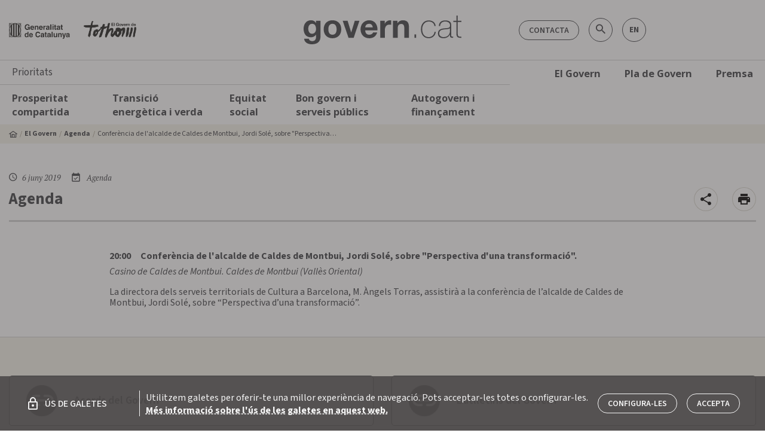

--- FILE ---
content_type: text/html; charset=utf-8
request_url: https://govern.cat/gov/agenda/310337/conferencia-alcalde-caldes-montbui-jordi-sole-sobre-perspectiva-una-transformacio
body_size: 255886
content:
<!DOCTYPE html><html lang="ca"><head>
  <meta charset="utf-8">
  <title>Conferència de l'alcalde de Caldes de Montbu... - Govern.cat</title>
  <base href="/gov/">  <meta charset="utf-8">
  <meta name="theme-color" content="#FFFFFF">
  <meta name="description" content="">
  <meta name="keywords" content="Notes de premsa, Convocatòries, Acords de govern, Agenda, Fotos i vídeos, Emissions en directe, Rodes de premsa, Galeries de fotos, vídeos">
  <meta name="twitter:card" content="summary_large_image">
  <meta name="twitter:site" content="@govern">
  <meta name="twitter:title" content="Conferència de l'alcalde de Caldes de Montbui, Jordi Solé, sobre &quot;Perspectiva d'una transformació&quot;">
  <meta name="twitter:description" content="">
  <meta name="twitter:image" content="https://govern.cat/gov/assets/images/butlletins/image-dummy.jpg">
  <meta property="fb:app_id" content="1293326430715661">
  <meta property="og:type" content="article">
  <meta property="og:site_name" content="Govern.cat">
  <meta property="og:title" content="Conferència de l'alcalde de Caldes de Montbui, Jordi Solé, sobre &quot;Perspectiva d'una transformació&quot;">
  <meta property="og:image:secure_url" content="https://govern.cat/gov/assets/images/butlletins/image-dummy.jpg">
  <meta property="og:image" content="https://govern.cat/gov/assets/images/butlletins/image-dummy.jpg">
  <meta property="og:image:type" content="image/jpeg">
  <meta property="og:image:width" content="800">
  <meta property="og:image:height" content="600">
  <meta property="og:url" content="https://govern.cat/gov/agenda/310337/conferencia-alcalde-caldes-montbui-jordi-sole-sobre-perspectiva-una-transformacio">
  <meta property="og:description" content="">
  <meta name="mobile-web-app-capable" content="yes">
  <meta name="apple-mobile-web-app-capable" content="yes">
  <meta name="msapplication-starturl" content="/">
  <meta name="viewport" content="width=device-width, initial-scale=1, shrink-to-fit=no">
  <meta http-equiv="X-UA-Compatible" content="IE=edge">
  <link rel="icon" type="image/x-icon" href="./favicon.png">
  <link href="https://fonts.googleapis.com/icon?family=Material+Icons" rel="stylesheet">
  <link rel="stylesheet" href="https://cdnjs.cloudflare.com/ajax/libs/material-design-iconic-font/2.2.0/css/material-design-iconic-font.min.css">
  <link rel="stylesheet" href="https://fonts.googleapis.com/css?family=Montserrat:400,700|Open+Sans:300,400,600,700,800|PT+Serif:400,400i,700,700i">
  <script src="assets/env/env.js"></script>
  <script type="text/javascript">
    (function(window, document, dataLayerName, id) {
    window[dataLayerName]=window[dataLayerName]||[],window[dataLayerName].push({start:(new Date).getTime(),event:"stg.start"});var scripts=document.getElementsByTagName('script')[0],tags=document.createElement('script');
    function stgCreateCookie(a,b,c){var d="";if(c){var e=new Date;e.setTime(e.getTime()+24*c*60*60*1e3),d="; expires="+e.toUTCString();f="; SameSite=Strict"}document.cookie=a+"="+b+d+f+"; path=/"}
    var isStgDebug=(window.location.href.match("stg_debug")||document.cookie.match("stg_debug"))&&!window.location.href.match("stg_disable_debug");stgCreateCookie("stg_debug",isStgDebug?1:"",isStgDebug?14:-1);
    var qP=[];dataLayerName!=="dataLayer"&&qP.push("data_layer_name="+dataLayerName),isStgDebug&&qP.push("stg_debug");var qPString=qP.length>0?("?"+qP.join("&")):"";
    tags.async=!0,tags.src="https://gencat.containers.piwik.pro/"+id+".js"+qPString,scripts.parentNode.insertBefore(tags,scripts);
    !function(a,n,i){a[n]=a[n]||{};for(var c=0;c<i.length;c++)!function(i){a[n][i]=a[n][i]||{},a[n][i].api=a[n][i].api||function(){var a=[].slice.call(arguments,0);"string"==typeof a[0]&&window[dataLayerName].push({event:n+"."+i+":"+a[0],parameters:[].slice.call(arguments,1)})}}(i[c])}(window,"ppms",["tm","cm"]);
    })(window, document, 'dataLayer', 'eb50131d-1482-4c39-a0fa-835d5e4dacd6');
  </script>
<link rel="stylesheet" href="styles.2c1a00b8f82b9ff5ec1d.css"><style ng-transition="serverApp"></style><style ng-transition="serverApp">[_nghost-sc252]{position:relative;display:block}.loading-bar-fixed[_nghost-sc252] > div[_ngcontent-sc252]   .bar[_ngcontent-sc252]{position:fixed}.loading-bar-fixed[_nghost-sc252] > div#loading-bar-spinner[_ngcontent-sc252]{position:fixed;top:10px;left:10px}[dir=rtl]   .loading-bar-fixed[_nghost-sc252] > div#loading-bar-spinner[_ngcontent-sc252]{right:10px;left:unset}.loading-bar-fixed[_nghost-sc252] > div[_ngcontent-sc252]   .peg[_ngcontent-sc252]{display:block}[_nghost-sc252] > div[_ngcontent-sc252]{pointer-events:none;transition:350ms linear;color:#29d}[_nghost-sc252] > div[_ngcontent-sc252]   .bar[_ngcontent-sc252]{transition:width 350ms;background:#29d;position:absolute;z-index:10002;top:0;left:0;width:100%;height:2px;border-bottom-right-radius:1px;border-top-right-radius:1px}[dir=rtl]   [_nghost-sc252] > div[_ngcontent-sc252]   .bar[_ngcontent-sc252]{right:0;left:unset}[_nghost-sc252] > div[_ngcontent-sc252]   .peg[_ngcontent-sc252]{display:none;position:absolute;width:70px;right:0;top:0;height:2px;opacity:.45;box-shadow:1px 0 6px 1px;color:inherit;border-radius:100%}[_nghost-sc252] > div#loading-bar-spinner[_ngcontent-sc252]{display:block;position:absolute;z-index:10002;top:5px;left:0}[_nghost-sc252] > div#loading-bar-spinner[_ngcontent-sc252]   .spinner-icon[_ngcontent-sc252]{width:14px;height:14px;border:2px solid transparent;border-top-color:inherit;border-left-color:inherit;border-radius:50%;-webkit-animation:.4s linear infinite loading-bar-spinner;animation:.4s linear infinite loading-bar-spinner}@-webkit-keyframes loading-bar-spinner{0%{-webkit-transform:rotate(0);transform:rotate(0)}100%{-webkit-transform:rotate(360deg);transform:rotate(360deg)}}@keyframes loading-bar-spinner{0%{-webkit-transform:rotate(0);transform:rotate(0)}100%{-webkit-transform:rotate(360deg);transform:rotate(360deg)}}</style><style ng-transition="serverApp">.c-banner-container[_ngcontent-sc253]{border-top:1px solid #cecece}</style><style ng-transition="serverApp">.cl-breadcrumb[_ngcontent-sc184]{display:none;width:100%;background-color:var(--v-color__brand--tertiary)}@media (min-width:992px){.cl-breadcrumb[_ngcontent-sc184]{display:block}}.cl-breadcrumb__list[_ngcontent-sc184]{display:flex;align-items:center;font-size:.75rem;padding:6px 0;margin-bottom:0}.cl-breadcrumb__item[_ngcontent-sc184]{display:flex;align-items:center;line-height:1}.cl-breadcrumb__item[_ngcontent-sc184]:before{content:"  / ";color:var(--v-color__brand--tertiary--dark);display:inline-block;padding:0 4px}.cl-breadcrumb__item[_ngcontent-sc184]:first-child:before{content:"";padding:0}.cl-breadcrumb__home[_ngcontent-sc184]{display:inline-flex;align-items:center}.cl-breadcrumb__link[_ngcontent-sc184]{font-weight:700}.cl-breadcrumb__text[_ngcontent-sc184]{padding:4px 0;display:inline-block;max-width:400px;text-overflow:ellipsis;white-space:nowrap;overflow:hidden}</style><style ng-transition="serverApp">.cl-footer[_ngcontent-sc193]{width:100%;background-color:#fff;border-top:1px solid #cecece;border-bottom:1px solid #cecece}.cl-footer__container[_ngcontent-sc193]{padding:0}.cl-footer__list[_ngcontent-sc193]{display:flex;width:100%;justify-content:space-between;line-height:1.9;margin-bottom:0}.cl-footer__list[_ngcontent-sc193]   .cl-footer__list[_ngcontent-sc193]{display:block;margin-top:10px}.cl-footer__item[_ngcontent-sc193]{max-width:145px}.cl-footer__item[_ngcontent-sc193]   .cl-footer__item[_ngcontent-sc193]{max-width:none;font-weight:400;font-size:.875rem;line-height:1.3}.cl-footer__body[_ngcontent-sc193], .cl-footer__header[_ngcontent-sc193]{display:none;padding:34px 18px}@media (min-width:1200px){.cl-footer__body[_ngcontent-sc193], .cl-footer__header[_ngcontent-sc193]{display:block}}.cl-footer__header[_ngcontent-sc193]{border-bottom:3px solid #cecece}.cl-footer__title[_ngcontent-sc193]{display:flex;align-items:center;font-family:"Source Sans 3",sans-serif;font-weight:700;font-size:1rem;line-height:1.5}.cl-footer__title[_ngcontent-sc193]:hover{text-decoration:underline}.cl-footer__body[_ngcontent-sc193]{margin-bottom:30px}.cl-footer__mobile[_ngcontent-sc193]{padding:16px}@media (min-width:1200px){.cl-footer__mobile[_ngcontent-sc193]{display:none}}.cl-footer__mobile[_ngcontent-sc193]   .cl-footer__list[_ngcontent-sc193]{margin-top:0;padding:20px 0;border-bottom:1px solid #cecece;flex-wrap:wrap}.cl-footer__mobile[_ngcontent-sc193]   .cl-footer__list[_ngcontent-sc193]   .cl-footer__list[_ngcontent-sc193]{padding:0;border:none}.cl-footer__mobile[_ngcontent-sc193]   .cl-footer__list[_ngcontent-sc193]:last-child{border:none}.cl-footer__mobile[_ngcontent-sc193]   .cl-footer__list[_ngcontent-sc193]   gov-core-government-bulletin[_ngcontent-sc193]    {display:block;width:100%}.cl-footer__mobile[_ngcontent-sc193]   .cl-footer__list[_ngcontent-sc193]   gov-core-government-bulletin[_ngcontent-sc193]     .footer-list-title{margin-bottom:0}.cl-footer__mobile[_ngcontent-sc193]   .cl-footer__list[_ngcontent-sc193]   gov-core-government-bulletin[_ngcontent-sc193]     .butlleti-container{width:100%;flex-direction:row!important;justify-content:space-between;align-items:center!important}.cl-footer__apps[_ngcontent-sc193]{line-height:1.2}.cl-footer__apps[_ngcontent-sc193]   gov-core-entry-item[_ngcontent-sc193]     a{font-size:1.0625rem;font-family:"Open sans",sans-serif;font-weight:300}.cl-footer__legal[_ngcontent-sc193]{line-height:1.6!important}.cl-footer__legal[_ngcontent-sc193]   gov-core-entry-item[_ngcontent-sc193]     a{padding:0;font-size:.75rem;font-weight:400}.cl-footer__copyright[_ngcontent-sc193]{font-size:.875rem}.cl-footer__banner[_ngcontent-sc193]{min-width:260px}.cl-footer--government[_ngcontent-sc193]   .cl-footer__header[_ngcontent-sc193]   .cl-footer__list[_ngcontent-sc193]{justify-content:start}.cl-footer--government[_ngcontent-sc193]   .cl-footer__header[_ngcontent-sc193]   .cl-footer__item[_ngcontent-sc193]{min-width:22%;max-width:none}.cl-footer--government[_ngcontent-sc193]   .cl-footer__header[_ngcontent-sc193]   .cl-footer__item[_ngcontent-sc193]   .cl-footer__item[_ngcontent-sc193]{min-width:none}gov-core-logo[_ngcontent-sc193]     img{height:28px}.icon-circle[_ngcontent-sc193]{margin:6px 8px;display:flex;justify-content:center;align-items:center;background:#fff;width:30px!important;height:30px!important}.icon-circle[_ngcontent-sc193]   span[_ngcontent-sc193]{font-weight:700}</style><style ng-transition="serverApp">.cl-navigation[_ngcontent-sc186]{position:relative}@media (max-width:992px){.cl-navigation[_ngcontent-sc186]{position:fixed;top:0;left:0;padding-top:48px;padding-bottom:48px;max-width:300px;height:100%;z-index:9998;transform:translate3d(-100%,0,0);transition:transform .3s;background-color:#fff;overflow:scroll;box-shadow:0 1px 3px 0 rgba(0,0,0,.2),0 1px 1px 0 rgba(0,0,0,.14),0 2px 1px -1px rgba(0,0,0,.12)}.cl-navigation.cl-navigation--open[_ngcontent-sc186]{transform:translateX(0)}.cl-navigation__level01[_ngcontent-sc186]{border-bottom:1px solid #cecece}}.cl-navigation[_ngcontent-sc186]   .container[_ngcontent-sc186]{border-top:1px solid #cecece}.cl-navigation__container[_ngcontent-sc186], .cl-navigation__menu[_ngcontent-sc186]{position:static}.cl-navigation__content[_ngcontent-sc186]{display:none;background:#fff;padding:10px}@media (min-width:992px){.cl-navigation__content[_ngcontent-sc186]{box-shadow:0 1px 3px 0 rgba(0,0,0,.2),0 1px 1px 0 rgba(0,0,0,.14),0 2px 1px -1px rgba(0,0,0,.12);position:absolute;padding:20px;left:0;width:100%;z-index:99999}.cl-navigation__item[_ngcontent-sc186]:hover{background-color:var(--v-color__brand--tertiary)}.cl-navigation__item[_ngcontent-sc186]:hover   .cl-navigation__content[_ngcontent-sc186]{display:block}}.cl-navigation__title[_ngcontent-sc186]{padding:10px 20px;font-size:1.09375rem;border-bottom:1px solid #cecece}.cl-navigation__level01[_ngcontent-sc186]   .cl-navigation__link[_ngcontent-sc186]{color:var(--v-color__brand--primary);padding:10px 20px;font-weight:700}.cl-navigation__level02[_ngcontent-sc186], .cl-navigation__level03[_ngcontent-sc186]{border-bottom:1px solid #ffffff45}.cl-navigation__level02[_ngcontent-sc186]:last-child, .cl-navigation__level03[_ngcontent-sc186]:last-child{border-bottom:none}.cl-navigation__content.is-expanded[_ngcontent-sc186]{display:block}@media (max-width:992px){.cl-navigation__content[_ngcontent-sc186]{background-color:var(--v-color__brand--primary)}}.cl-navigation__link[_ngcontent-sc186]{display:flex;line-height:normal;font-family:"Open sans",sans-serif;color:#fff;font-size:.875rem;padding:5px 10px}@media (min-width:1200px){.cl-navigation__link[_ngcontent-sc186]{font-size:1.03125rem}}.cl-navigation__link.has-icon[_ngcontent-sc186]{display:flex;align-items:center}.cl-navigation__list[_ngcontent-sc186]{border-bottom:1px solid #ffffff45}.cl-navigation__list[_ngcontent-sc186]:last-child{border-bottom:none}.cl-navigation__list[_ngcontent-sc186]   .cl-navigation__link[_ngcontent-sc186]{font-size:.9375rem}.cl-navigation__list[_ngcontent-sc186]   .cl-navigation__menu[_ngcontent-sc186]   .cl-navigation__link[_ngcontent-sc186]{font-size:.875rem;font-weight:500}@media (min-width:992px){.cl-navigation__link[_ngcontent-sc186]{font-weight:700;color:var(--v-color__brand--primary);padding:10px 20px}.cl-navigation__list[_ngcontent-sc186]{border-bottom:none;border-left:3px solid #cecece;padding-right:20px}.cl-navigation__list[_ngcontent-sc186]   .cl-navigation__menu[_ngcontent-sc186]   ul[_ngcontent-sc186]:last-child{border-left:3px solid #cecece;border-width:1px}.cl-navigation__list[_ngcontent-sc186]   .cl-navigation__menu[_ngcontent-sc186]   .cl-navigation__link[_ngcontent-sc186]{padding:5px 20px}.cl-navigation__level02[_ngcontent-sc186]   .cl-navigation__list[_ngcontent-sc186]{border-left:none}}.cl-navigation__toggle[_ngcontent-sc186]{cursor:pointer;padding:10px}@media (min-width:992px){.cl-navigation__banners[_ngcontent-sc186]{padding-left:20px}}.cl-navigation__icon[_ngcontent-sc186]{margin-left:4px}.cl-navigation__highlights[_ngcontent-sc186]{font-size:1.375rem;padding-right:40px;margin-top:10px;margin-bottom:10px;max-width:25%}.cl-navigation__highlights[_ngcontent-sc186]   a[_ngcontent-sc186]{display:block;font-size:1.5rem;text-transform:uppercase;font-weight:700;margin-bottom:10px;padding:0;line-height:1.2}.cl-navigation__highlights[_ngcontent-sc186]   p[_ngcontent-sc186]{font-weight:300;line-height:1.2}</style><style ng-transition="serverApp">.cl-section-block[_ngcontent-sc225]{width:100%;padding:32px 0}.cl-section-block[_ngcontent-sc225]   .cl-section-block[_ngcontent-sc225]   .container[_ngcontent-sc225]{padding-left:0;padding-right:0}.cl-section-block__content[_ngcontent-sc225]{width:100%}.cl-section-block__title[_ngcontent-sc225]{text-align:center;margin-bottom:32px}.m-component--tertiary[_ngcontent-sc225]{background-color:var(--v-color__brand--tertiary)}.m-component--primary[_ngcontent-sc225]   .cl-section-block__title[_ngcontent-sc225], .m-component--secondary[_ngcontent-sc225]   .cl-section-block__title[_ngcontent-sc225]{color:#fff}.m-component--primary[_ngcontent-sc225]{background-color:var(--v-color__brand--primary)}.m-component--secondary[_ngcontent-sc225]{background-color:var(--v-color__brand--secondary)}.m-component--borded.cl-section-block[_ngcontent-sc225]{padding-top:32px;padding-bottom:0}.m-component--borded[_ngcontent-sc225] > .container[_ngcontent-sc225]{padding-bottom:32px;border-bottom:1px solid #a3a4a5}@media (min-width:992px){.cl-section-block[_ngcontent-sc225]{padding:64px 0}.m-component--borded.cl-section-block[_ngcontent-sc225]{padding-top:64px}.m-component--borded[_ngcontent-sc225] > .container[_ngcontent-sc225]{padding-bottom:64px}}.m-component--borded-top.cl-section-block[_ngcontent-sc225]{padding-bottom:32px;padding-top:0}.m-component--borded-top[_ngcontent-sc225]   .container[_ngcontent-sc225]{padding-top:32px;border-top:1px solid #a3a4a5}@media (min-width:992px){.m-component--borded-top.cl-section-block[_ngcontent-sc225]{padding-bottom:64px}.m-component--borded-top[_ngcontent-sc225]   .container[_ngcontent-sc225]{padding-top:64px}}.m-component--divider[_ngcontent-sc225]{border-bottom:1px solid #cecece}.m-component--sm.cl-section-block[_ngcontent-sc225]{padding:16px 0}@media (min-width:992px){.m-component--sm.cl-section-block[_ngcontent-sc225]{padding:32px 0}}.m-component--w-sm[_ngcontent-sc225]   .cl-section-block__content[_ngcontent-sc225]{max-width:720px}.m-component--w-md[_ngcontent-sc225]   .cl-section-block__content[_ngcontent-sc225]{max-width:945px}.m-component--w-lg[_ngcontent-sc225]   .cl-section-block__content[_ngcontent-sc225]{max-width:960px}.m-component--w-xl[_ngcontent-sc225]   .cl-section-block__content[_ngcontent-sc225]{max-width:1140px}.m-component--center[_ngcontent-sc225]   .container[_ngcontent-sc225]{display:flex;justify-content:center}.m-component--left[_ngcontent-sc225]   .cl-section-block__title[_ngcontent-sc225]{text-align:left}</style><style ng-transition="serverApp">.cl-banner[_ngcontent-sc249]{background-color:#fff;padding:15px 28px;border-radius:5px;border:1px solid #3c3d41}.cl-banner[_ngcontent-sc249]   *[_ngcontent-sc249]{line-height:1}.cl-banner__header[_ngcontent-sc249]{max-width:52px;height:auto;margin-right:28px}.cl-banner__body[_ngcontent-sc249]{font-size:1.125rem;font-weight:600}</style><style ng-transition="serverApp">.cl-link[_ngcontent-sc240]:hover{text-decoration:underline}.cl-link--void[_ngcontent-sc240]:hover{cursor:auto;text-decoration:none}.m-component--negative[_ngcontent-sc240]{color:#fff}</style><link rel="canonical" href="https://govern.cat/gov/agenda/310337/conferencia-alcalde-caldes-montbui-jordi-sole-sobre-perspectiva-una-transformacio"><style ng-transition="serverApp">[_nghost-sc222]{display:block}.cl-article-date[_ngcontent-sc222]{font-family:"PT Serif";font-style:italic;font-size:.8125rem;line-height:1}.cl-article-date__icon[_ngcontent-sc222]{margin-right:3px;line-height:1;font-size:1rem}</style><style ng-transition="serverApp">.content-type[_ngcontent-sc182]{font-family:"PT Serif";font-style:italic;font-size:.8125rem;display:flex;align-items:center}.content-type[_ngcontent-sc182]   i.material-icons[_ngcontent-sc182]{margin-right:5px;font-size:1.125rem}</style><style ng-transition="serverApp">.cl-article-header[_ngcontent-sc200]{justify-content:space-between;align-items:center;width:100%;border-bottom:3px solid #cecece}.cl-article-header__actions[_ngcontent-sc200]{display:flex;align-items:center}.cl-article-header__title[_ngcontent-sc200]{font-size:1.6875rem;line-height:1.27;font-weight:700;margin-bottom:10px;margin-top:10px}.cl-article-header__text[_ngcontent-sc200]{font-size:1.25rem}.cl-article-header--tabs[_ngcontent-sc200]{border-bottom:1px solid #a3a4a5;align-items:end}</style><style ng-transition="serverApp">.fab-container[_ngcontent-sc183]{right:15px;display:flex;align-items:center;cursor:pointer}.fab-container[_ngcontent-sc183]   i[_ngcontent-sc183]{vertical-align:middle;font-size:1.5rem}.fab-container[_ngcontent-sc183]   a[_ngcontent-sc183], .fab-container[_ngcontent-sc183]   button[_ngcontent-sc183]{display:flex;align-items:center;justify-content:center;cursor:pointer;width:40px;height:40px;border-radius:50%!important;border:1px solid rgba(159,152,131,.4);background-color:#fff;z-index:1000}.fab-container[_ngcontent-sc183]   a[_ngcontent-sc183]:hover, .fab-container[_ngcontent-sc183]   button[_ngcontent-sc183]:hover{text-decoration:none}.fab-container[_ngcontent-sc183]   a.bg-transparent[_ngcontent-sc183], .fab-container[_ngcontent-sc183]   button.bg-transparent[_ngcontent-sc183]{color:#b0bec5!important;border-color:#b0bec5!important}.fab-container[_ngcontent-sc183]   a.bg-transparent[_ngcontent-sc183]   i[_ngcontent-sc183], .fab-container[_ngcontent-sc183]   button.bg-transparent[_ngcontent-sc183]   i[_ngcontent-sc183]{color:#b0bec5!important}.fab-container[_ngcontent-sc183] > div[_ngcontent-sc183]{display:flex;align-items:center}.fab-container[_ngcontent-sc183] > div[_ngcontent-sc183]   a[_ngcontent-sc183], .fab-container[_ngcontent-sc183] > div[_ngcontent-sc183]   button[_ngcontent-sc183]{width:30px;height:30px;min-height:30px;background-color:#fafafa}.fab-container[_ngcontent-sc183] > div[_ngcontent-sc183]   a.bg-transparent[_ngcontent-sc183], .fab-container[_ngcontent-sc183] > div[_ngcontent-sc183]   button.bg-transparent[_ngcontent-sc183]{color:#b0bec5!important;border-color:#b0bec5!important}.fab-container[_ngcontent-sc183] > div[_ngcontent-sc183]   a.bg-transparent[_ngcontent-sc183]   i[_ngcontent-sc183], .fab-container[_ngcontent-sc183] > div[_ngcontent-sc183]   button.bg-transparent[_ngcontent-sc183]   i[_ngcontent-sc183]{color:#b0bec5!important}.fab-container[_ngcontent-sc183] > div[_ngcontent-sc183]   a[_ngcontent-sc183]   i[_ngcontent-sc183], .fab-container[_ngcontent-sc183] > div[_ngcontent-sc183]   button[_ngcontent-sc183]   i[_ngcontent-sc183]{font-size:1.125rem;color:#212121}.fab-container[_ngcontent-sc183] > div[_ngcontent-sc183]   a[_ngcontent-sc183]   .u-icon--twitter[_ngcontent-sc183], .fab-container[_ngcontent-sc183] > div[_ngcontent-sc183]   button[_ngcontent-sc183]   .u-icon--twitter[_ngcontent-sc183]{color:#0f1419}.fab-container[_ngcontent-sc183] > div[_ngcontent-sc183]   a[_ngcontent-sc183]   .zmdi-facebook[_ngcontent-sc183], .fab-container[_ngcontent-sc183] > div[_ngcontent-sc183]   button[_ngcontent-sc183]   .zmdi-facebook[_ngcontent-sc183]{color:#3b5998}.fab-container[_ngcontent-sc183] > div[_ngcontent-sc183]   a[_ngcontent-sc183]   .zmdi-portaveu[_ngcontent-sc183], .fab-container[_ngcontent-sc183] > div[_ngcontent-sc183]   button[_ngcontent-sc183]   .zmdi-portaveu[_ngcontent-sc183]{color:#00b26d}.fab-toggler[_ngcontent-sc183]{float:right}#fab-dismiss[_ngcontent-sc183]{position:fixed;top:0;left:0;right:0;bottom:0}.cl-share-button[_ngcontent-sc183]{display:flex;align-items:center}.cl-share-button__label[_ngcontent-sc183]{font-size:1rem}</style><style ng-transition="serverApp">[_nghost-sc208]{display:flex;width:40px;height:40px}.app-print-button[_ngcontent-sc208]   .mt-button[_ngcontent-sc208]{background:#fff;border:1px solid rgba(159,152,131,.4);line-height:0;width:100%;height:100%;min-width:auto;margin:0;padding:0}</style><style ng-transition="serverApp">.cl-agenda-item__date[_ngcontent-sc214]{font-size:2.5rem;font-weight:200;font-family:Montserrat,sans-serif}.cl-agenda-item__videos[_ngcontent-sc214]   img[_ngcontent-sc214]{min-width:24px;height:auto}</style><style ng-transition="serverApp">.cl-logo[_ngcontent-sc197], [_nghost-sc197]{display:block}</style><style ng-transition="serverApp">[_nghost-sc198]{display:flex;flex-wrap:wrap;align-items:center}.icon-circle[_ngcontent-sc198]{display:flex;justify-content:center;align-items:center;width:32px;height:32px;font-size:1.375rem;margin-right:10px;margin-bottom:6px;border:none}.icon-circle[_ngcontent-sc198]:hover{opacity:.8}.icon-circle[_ngcontent-sc198]:first-child{margin-left:0}.icon-circle[_ngcontent-sc198]:last-child{margin-right:0}.icon-circle[_ngcontent-sc198]   .zmdi[_ngcontent-sc198]{font-size:1.25rem}.u-background-color--instagram[_ngcontent-sc198]{background-color:unset!important;background-image:radial-gradient(circle at 27% 108%,#fd5,#fd5 8%,#ff543e 38%,#c837ab 76%)}</style><style ng-transition="serverApp">[_nghost-sc241]{display:inline-block}.cl-btn[_ngcontent-sc241], [_nghost-sc241]     .cl-link{display:inline-block;border-radius:5px;border:1px solid var(--v-color__brand--primary);color:var(--v-color__brand--primary);background-color:transparent;font-family:"Source Sans 3",sans-serif;font-size:.875rem;font-weight:600;text-align:center;text-decoration:none;text-transform:uppercase;cursor:pointer;transition-property:color,background-color,border-color,box-shadow;transition-duration:.3s;line-height:1;padding:9px 16px 8px}.cl-btn[_ngcontent-sc241]:active, .cl-btn[_ngcontent-sc241]:focus, .cl-btn[_ngcontent-sc241]:hover, .cl-btn[disabled][_ngcontent-sc241], [_nghost-sc241]     .cl-link:active, [_nghost-sc241]     .cl-link:focus, [_nghost-sc241]     .cl-link:hover, [_nghost-sc241]     .cl-link[disabled]{transition-duration:.3s/2}.cl-btn[_ngcontent-sc241]:hover, [_nghost-sc241]     .cl-link:hover{border-color:#a3a4a5;color:#a3a4a5;text-decoration:none!important}.cl-btn[disabled][_ngcontent-sc241], [_nghost-sc241]     .cl-link[disabled]{pointer-events:none;opacity:.5}.m-component--negative[_ngcontent-sc241], [_nghost-sc241]     .cl-link.m-component--negative{border-color:#fff;color:#fff}.m-component--negative[_ngcontent-sc241]:hover, [_nghost-sc241]     .cl-link.m-component--negative:hover{border-color:#cecece;color:#cecece}.m-component--primary[_ngcontent-sc241], [_nghost-sc241]     .cl-link.m-component--primary{background-color:var(--v-color__brand--primary);color:#fff}.m-component--primary[_ngcontent-sc241]:hover, [_nghost-sc241]     .cl-link.m-component--primary:hover{border-color:var(--v-color__brand--primary);color:#cecece}.m-component--rounded[_ngcontent-sc241], [_nghost-sc241]     .cl-link.m-component--rounded{border-radius:50px}.m-component--flat[_ngcontent-sc241], .m-component--simple[_ngcontent-sc241], [_nghost-sc241]     .cl-link.m-component--flat, [_nghost-sc241]     .cl-link.m-component--simple{border:none}.m-component--flat[_ngcontent-sc241], [_nghost-sc241]     .cl-link.m-component--flat{text-align:left;padding:0;font-size:1rem}.m-component--flat[_ngcontent-sc241]:hover, [_nghost-sc241]     .cl-link.m-component--flat:hover{text-decoration:underline!important}.m-component--simple[_ngcontent-sc241], [_nghost-sc241]     .cl-link.m-component--simple{font-weight:700}.m-component--tag[_ngcontent-sc241], [_nghost-sc241]     .cl-link.m-component--tag{text-transform:none}.m-component--tag[_ngcontent-sc241]:hover, [_nghost-sc241]     .cl-link.m-component--tag:hover{border-color:var(--v-color__brand--primary);background-color:var(--v-color__brand--primary);color:#fff}[_nghost-sc241]     .cl-link.m-component--tag.cl-link--selected{border-color:var(--v-color__brand--primary);background-color:var(--v-color__brand--primary);color:#fff}</style><style ng-transition="serverApp">[_nghost-sc194]   *[_ngcontent-sc194]{font-family:"Open sans",sans-serif}[_nghost-sc194]   p[_ngcontent-sc194]{font-weight:700;line-height:1.2;margin-bottom:10px;margin-top:0}.butlleti-container[_ngcontent-sc194]   a[_ngcontent-sc194], .butlleti-container[_ngcontent-sc194]   p.footer-list-title[_ngcontent-sc194]{color:var(--v-color__brand--primary)}.butlleti-container[_ngcontent-sc194]   a[_ngcontent-sc194]{border-color:var(--v-color__brand--primary)}@media (max-width:1120px){.butlleti-container[_ngcontent-sc194]{margin-left:-10px;margin-right:-10px}}</style><style ng-transition="serverApp">.contactar-header[_ngcontent-sc188]{display:flex;justify-content:right;align-items:center;padding-right:0;padding-left:0}.contactar-header[_ngcontent-sc188]   .search-govern[_ngcontent-sc188]{height:38px;max-width:380px;border-radius:40px;font-family:Montserrat,sans-serif;position:absolute;display:flex;align-items:stretch;right:120px}.contactar-header[_ngcontent-sc188]   .search-govern[_ngcontent-sc188]   button.search[_ngcontent-sc188]{position:absolute;background:0 0;border:none;border-radius:50px;top:6px;right:4px}.contactar-header[_ngcontent-sc188]   .search-govern[_ngcontent-sc188]   button.search[disabled][_ngcontent-sc188]{cursor:default}.contactar-header[_ngcontent-sc188]   .search-govern[_ngcontent-sc188]   button.search.validate[_ngcontent-sc188]   i[_ngcontent-sc188]{color:var(--v-color__brand--primary);cursor:pointer}.contactar-header[_ngcontent-sc188]   .search-govern[_ngcontent-sc188]   button.search[_ngcontent-sc188]:hover{cursor:pointer}.contactar-header[_ngcontent-sc188]   input.search-input[_ngcontent-sc188]{color:var(--v-color__brand--primary)!important;background-color:#fff!important;padding:8px 35px 8px 15px;text-transform:uppercase;font-weight:700!important;font-size:.875rem!important;background:0 0;line-height:40px;border:1px solid var(--v-color__brand--primary);text-indent:0;text-align:start;height:38px;max-width:380px;border-radius:40px;margin:0;transition:.4s cubic-bezier(.25,.8,.25,1)}.contactar-header[_ngcontent-sc188]   input.search-input[_ngcontent-sc188]::-moz-placeholder{color:var(--v-color__brand--primary)!important}.contactar-header[_ngcontent-sc188]   input.search-input[_ngcontent-sc188]::placeholder{color:var(--v-color__brand--primary)!important}.contactar-header[_ngcontent-sc188]   .icon-circle[_ngcontent-sc188]{margin:6px 8px;display:flex;justify-content:center;align-items:center;width:40px;height:40px;border-color:var(--v-color__brand--primary)}.contactar-header[_ngcontent-sc188]   .icon-circle[_ngcontent-sc188]   i[_ngcontent-sc188]{font-size:1.375rem}.contactar-header[_ngcontent-sc188]   .icon-circle[_ngcontent-sc188]   span[_ngcontent-sc188]{font-weight:700;font-size:.875rem}.contactar-header[_ngcontent-sc188]   .icon-circle[_ngcontent-sc188]   i[_ngcontent-sc188], .contactar-header[_ngcontent-sc188]   .icon-circle[_ngcontent-sc188]   span[_ngcontent-sc188]{color:var(--v-color__brand--primary)}.contactar-header[_ngcontent-sc188]   .icon-circle.small[_ngcontent-sc188]{width:30px;height:30px;margin:6px 5px}.contactar-header[_ngcontent-sc188]   .icon-circle.small[_ngcontent-sc188]:hover{background:var(--v-color__brand--primary) -hover}.contactar-header[_ngcontent-sc188]   .icon-circle.small[_ngcontent-sc188]:last-child{margin-left:0}.contactar-header[_ngcontent-sc188]   .btn-contactar[_ngcontent-sc188]{margin:0 5px;color:var(--v-color__brand--primary);border-color:var(--v-color__brand--primary)}@media (max-width:958px){.icon-circle[_ngcontent-sc188]{width:30px!important;height:30px!important}}@media (min-width:600px) and (max-width:650px){.contactar-header[_ngcontent-sc188]   a.icon-circle[_ngcontent-sc188]{margin:6px 5px!important}}</style><style ng-transition="serverApp">[_nghost-sc187]{color:inherit;font-weight:inherit;font-size:inherit;min-width:100%;font-family:inherit}[_nghost-sc187]   a[_ngcontent-sc187]{display:flex;align-items:center;font-size:.6875rem;min-width:100%;font-family:"Source Sans 3",sans-serif;font-weight:700;color:var(--v-color__brand--primary);margin-bottom:8px}[_nghost-sc187]   a[_ngcontent-sc187]:hover{text-decoration:underline}</style></head>
<body>
  <app-root _nghost-sc255="" ng-version="9.1.13"><ngx-loading-bar _ngcontent-sc255="" color="#3c3d41" height="5px" diameter="20px" _nghost-sc252="" class="loading-bar-fixed"><!----></ngx-loading-bar><router-outlet _ngcontent-sc255=""></router-outlet><app-main-view-gov _nghost-sc253=""><gov-core-menu-container _ngcontent-sc253="" _nghost-sc223=""><div _ngcontent-sc223="" data-test="header"><!----><gov-core-navigation _ngcontent-sc223="" _nghost-sc186=""><nav _ngcontent-sc186="" class="cl-navigation" aria-label="menu"><div _ngcontent-sc186="" class="container p-0"><div _ngcontent-sc186="" class="row no-gutters"><div _ngcontent-sc186="" class="cl-navigation__container col-lg-8 ng-star-inserted"><span _ngcontent-sc186="" class="cl-navigation__title d-none d-lg-block ng-star-inserted"> Prioritats </span><!----><ul _ngcontent-sc186="" class="cl-navigation__menu d-lg-flex"><li _ngcontent-sc186="" class="cl-navigation__item ng-star-inserted"><div _ngcontent-sc186="" class="cl-navigation__level01 d-flex align-items-center align-items-md-start justify-content-between h-100"><a _ngcontent-sc186="" class="cl-navigation__link h-100 ng-star-inserted" id="menuitem-0" aria-label="Prosperitat compartida" aria-describedby="desc-0" aria-controls="content-0" aria-haspopup="menu" href="/gov/prosperitat-compartida?canal=941">Prosperitat
 compartida</a><!----><!----><span _ngcontent-sc186="" class="sr-only ng-star-inserted" id="desc-0"> Prosperitat compartida basada en el coneixement per millorar la qualitat de vida i l'accés a l'habitatge </span><!----><i _ngcontent-sc186="" class="cl-navigation__toggle material-icons d-block d-lg-none ng-star-inserted" aria-controls="content-0"> keyboard_arrow_down </i><!----></div><div _ngcontent-sc186="" class="cl-navigation__content ng-star-inserted" id="content-0" aria-labelledby="menuitem-0" aria-hidden="true"><div _ngcontent-sc186="" class="d-lg-flex"><aside _ngcontent-sc186="" class="cl-navigation__highlights d-none d-lg-block ng-star-inserted"><a _ngcontent-sc186="" tabindex="-1" class="ng-star-inserted" aria-label="Prosperitat compartida" href="/gov/prosperitat-compartida">Prosperitat
 compartida</a><!----><!----><p _ngcontent-sc186="" class="mb-0">Prosperitat compartida basada en el coneixement per millorar la qualitat de vida i l'accés a l'habitatge</p></aside><!----><ul _ngcontent-sc186="" class="cl-navigation__list ng-star-inserted"><li _ngcontent-sc186="" class="cl-navigation__level02 ng-star-inserted"><!----><a _ngcontent-sc186="" class="cl-navigation__link ng-star-inserted" aria-label="Lideratge econòmic" href="/gov/prosperitat-compartida/lideratge-economic?canal=942">Lideratge econòmic</a><!----><!----><!----></li><!----><!----><li _ngcontent-sc186="" class="cl-navigation__level02 ng-star-inserted"><!----><a _ngcontent-sc186="" class="cl-navigation__link ng-star-inserted" aria-label="Reindustrialització" href="/gov/prosperitat-compartida/reindustrialitzacio?canal=943">Reindustrialització</a><!----><!----><!----></li><!----><!----><li _ngcontent-sc186="" class="cl-navigation__level02 ng-star-inserted"><!----><a _ngcontent-sc186="" class="cl-navigation__link ng-star-inserted" aria-label="Recerca i innovació" href="/gov/prosperitat-compartida/recerca-i-innovacio?canal=944">Recerca i innovació</a><!----><!----><!----></li><!----><!----><li _ngcontent-sc186="" class="cl-navigation__level02 ng-star-inserted"><!----><a _ngcontent-sc186="" class="cl-navigation__link ng-star-inserted" aria-label="Sistema universitari" href="/gov/prosperitat-compartida/sistema-universitari?canal=945">Sistema universitari</a><!----><!----><!----></li><!----><!----><!----></ul><ul _ngcontent-sc186="" class="cl-navigation__list ng-star-inserted"><li _ngcontent-sc186="" class="cl-navigation__level02 ng-star-inserted"><!----><a _ngcontent-sc186="" class="cl-navigation__link ng-star-inserted" aria-label="Formació professional" href="/gov/prosperitat-compartida/formacio-professional?canal=946">Formació professional</a><!----><!----><!----></li><!----><!----><li _ngcontent-sc186="" class="cl-navigation__level02 ng-star-inserted"><!----><a _ngcontent-sc186="" class="cl-navigation__link ng-star-inserted" aria-label="Pobles i ciutats" href="/gov/prosperitat-compartida/pla-de-barris?canal=947">Pobles i ciutats</a><!----><!----><!----></li><!----><!----><li _ngcontent-sc186="" class="cl-navigation__level02 ng-star-inserted"><!----><a _ngcontent-sc186="" class="cl-navigation__link ng-star-inserted" aria-label="Habitatge digne" href="/gov/prosperitat-compartida/habitatge-digne?canal=948">Habitatge digne</a><!----><!----><!----></li><!----><!----><li _ngcontent-sc186="" class="cl-navigation__level02 ng-star-inserted"><!----><a _ngcontent-sc186="" class="cl-navigation__link ng-star-inserted" aria-label="Indústries culturals" href="/gov/prosperitat-compartida/industries-culturals?canal=949">Indústries culturals</a><!----><!----><!----></li><!----><!----><!----></ul><!----><!----></div></div><!----></li><li _ngcontent-sc186="" class="cl-navigation__item ng-star-inserted"><div _ngcontent-sc186="" class="cl-navigation__level01 d-flex align-items-center align-items-md-start justify-content-between h-100"><a _ngcontent-sc186="" class="cl-navigation__link h-100 ng-star-inserted" id="menuitem-1" aria-label="Transició energètica i verda" aria-describedby="desc-1" aria-controls="content-1" aria-haspopup="menu" href="/gov/transicio-energetica-i-verda?canal=950">Transició energètica
 i verda</a><!----><!----><span _ngcontent-sc186="" class="sr-only ng-star-inserted" id="desc-1"> Transició energètica, ambiental i verda </span><!----><i _ngcontent-sc186="" class="cl-navigation__toggle material-icons d-block d-lg-none ng-star-inserted" aria-controls="content-1"> keyboard_arrow_down </i><!----></div><div _ngcontent-sc186="" class="cl-navigation__content ng-star-inserted" id="content-1" aria-labelledby="menuitem-1" aria-hidden="true"><div _ngcontent-sc186="" class="d-lg-flex"><aside _ngcontent-sc186="" class="cl-navigation__highlights d-none d-lg-block ng-star-inserted"><a _ngcontent-sc186="" tabindex="-1" class="ng-star-inserted" aria-label="Transició energètica i verda" href="/gov/transicio-energetica-i-verda">Transició energètica
 i verda</a><!----><!----><p _ngcontent-sc186="" class="mb-0">Transició energètica, ambiental i verda</p></aside><!----><ul _ngcontent-sc186="" class="cl-navigation__list ng-star-inserted"><li _ngcontent-sc186="" class="cl-navigation__level02 ng-star-inserted"><!----><a _ngcontent-sc186="" class="cl-navigation__link ng-star-inserted" aria-label="Autonomia elèctrica" href="/gov/transicio-energetica-i-verda/autonomia-electrica?canal=951">Autonomia elèctrica</a><!----><!----><!----></li><!----><!----><li _ngcontent-sc186="" class="cl-navigation__level02 ng-star-inserted"><!----><a _ngcontent-sc186="" class="cl-navigation__link ng-star-inserted" aria-label="Descarbonització" href="/gov/transicio-energetica-i-verda/descarbonitzacio?canal=952">Descarbonització</a><!----><!----><!----></li><!----><!----><li _ngcontent-sc186="" class="cl-navigation__level02 ng-star-inserted"><!----><a _ngcontent-sc186="" class="cl-navigation__link ng-star-inserted" aria-label="Biodiversitat" href="/gov/transicio-energetica-i-verda/biodiversitat?canal=953">Biodiversitat</a><!----><!----><!----></li><!----><!----><!----></ul><ul _ngcontent-sc186="" class="cl-navigation__list ng-star-inserted"><li _ngcontent-sc186="" class="cl-navigation__level02 ng-star-inserted"><!----><a _ngcontent-sc186="" class="cl-navigation__link ng-star-inserted" aria-label="Gestió sostenible de l'aigua" href="/gov/transicio-energetica-i-verda/gestio-sostenible-de-laigua?canal=954">Gestió sostenible de l'aigua</a><!----><!----><!----></li><!----><!----><li _ngcontent-sc186="" class="cl-navigation__level02 ng-star-inserted"><!----><a _ngcontent-sc186="" class="cl-navigation__link ng-star-inserted" aria-label="Mobilitat" href="/gov/transicio-energetica-i-verda/mobilitat?canal=955">Mobilitat</a><!----><!----><!----></li><!----><!----><li _ngcontent-sc186="" class="cl-navigation__level02 ng-star-inserted"><!----><a _ngcontent-sc186="" class="cl-navigation__link ng-star-inserted" aria-label="Sector agroalimentari" href="/gov/transicio-energetica-i-verda/sector-agroalimentari?canal=956">Sector agroalimentari</a><!----><!----><!----></li><!----><!----><!----></ul><!----><!----></div></div><!----></li><li _ngcontent-sc186="" class="cl-navigation__item ng-star-inserted"><div _ngcontent-sc186="" class="cl-navigation__level01 d-flex align-items-center align-items-md-start justify-content-between h-100"><a _ngcontent-sc186="" class="cl-navigation__link h-100 ng-star-inserted" id="menuitem-2" aria-label="Equitat social" aria-describedby="desc-2" aria-controls="content-2" aria-haspopup="menu" href="/gov/equitat-social?canal=957">Equitat
 social</a><!----><!----><span _ngcontent-sc186="" class="sr-only ng-star-inserted" id="desc-2"> Equitat social, igualtat, feminisme i benestar </span><!----><i _ngcontent-sc186="" class="cl-navigation__toggle material-icons d-block d-lg-none ng-star-inserted" aria-controls="content-2"> keyboard_arrow_down </i><!----></div><div _ngcontent-sc186="" class="cl-navigation__content ng-star-inserted" id="content-2" aria-labelledby="menuitem-2" aria-hidden="true"><div _ngcontent-sc186="" class="d-lg-flex"><aside _ngcontent-sc186="" class="cl-navigation__highlights d-none d-lg-block ng-star-inserted"><a _ngcontent-sc186="" tabindex="-1" class="ng-star-inserted" aria-label="Equitat social" href="/gov/equitat-social">Equitat
 social</a><!----><!----><p _ngcontent-sc186="" class="mb-0">Equitat social, igualtat, feminisme i benestar</p></aside><!----><ul _ngcontent-sc186="" class="cl-navigation__list ng-star-inserted"><li _ngcontent-sc186="" class="cl-navigation__level02 ng-star-inserted"><!----><a _ngcontent-sc186="" class="cl-navigation__link ng-star-inserted" aria-label="Excel·lència educativa" href="/gov/equitat-social/excel-lencia-educativa?canal=958">Excel·lència educativa</a><!----><!----><!----></li><!----><!----><li _ngcontent-sc186="" class="cl-navigation__level02 ng-star-inserted"><!----><a _ngcontent-sc186="" class="cl-navigation__link ng-star-inserted" aria-label="Equitat educativa" href="/gov/equitat-social/equitat-educativa-gratuitat-educacio-0-3-anys?canal=959">Equitat educativa</a><!----><!----><!----></li><!----><!----><li _ngcontent-sc186="" class="cl-navigation__level02 ng-star-inserted"><!----><a _ngcontent-sc186="" class="cl-navigation__link ng-star-inserted" aria-label="Assistència social i sanitària integrada" href="/gov/equitat-social/assistencia-social-i-sanitaria-integrada?canal=960">Assistència social i sanitària integrada</a><!----><!----><!----></li><!----><!----><li _ngcontent-sc186="" class="cl-navigation__level02 ng-star-inserted"><!----><a _ngcontent-sc186="" class="cl-navigation__link ng-star-inserted" aria-label="Reducció de llistes d'espera" href="/gov/equitat-social/reduccio-de-llistes-despera?canal=961">Reducció de llistes d'espera</a><!----><!----><!----></li><!----><!----><li _ngcontent-sc186="" class="cl-navigation__level02 ng-star-inserted"><!----><a _ngcontent-sc186="" class="cl-navigation__link ng-star-inserted" aria-label="Salut mental i qualitat de l'atenció sanitària" href="/gov/equitat-social/salut-mental-i-qualitat-de-latencio-sanitaria?canal=962">Salut mental i qualitat de l'atenció sanitària</a><!----><!----><!----></li><!----><!----><!----></ul><ul _ngcontent-sc186="" class="cl-navigation__list ng-star-inserted"><li _ngcontent-sc186="" class="cl-navigation__level02 ng-star-inserted"><!----><a _ngcontent-sc186="" class="cl-navigation__link ng-star-inserted" aria-label="Prestacions contra la pobresa" href="/gov/equitat-social/prestacions-contra-la-pobresa?canal=963">Prestacions contra la pobresa</a><!----><!----><!----></li><!----><!----><li _ngcontent-sc186="" class="cl-navigation__level02 ng-star-inserted"><!----><a _ngcontent-sc186="" class="cl-navigation__link ng-star-inserted" aria-label="Inclusió població nouvinguda" href="/gov/equitat-social/inclusio-poblacio-nouvinguda?canal=964">Inclusió població nouvinguda</a><!----><!----><!----></li><!----><!----><li _ngcontent-sc186="" class="cl-navigation__level02 ng-star-inserted"><!----><a _ngcontent-sc186="" class="cl-navigation__link ng-star-inserted" aria-label="Societat lliure de masclisme" href="/gov/equitat-social/societat-lliure-de-masclisme?canal=965">Societat lliure de masclisme</a><!----><!----><!----></li><!----><!----><li _ngcontent-sc186="" class="cl-navigation__level02 ng-star-inserted"><!----><a _ngcontent-sc186="" class="cl-navigation__link ng-star-inserted" aria-label="Esport 360" href="/gov/equitat-social/esport-360?canal=966">Esport 360</a><!----><!----><!----></li><!----><!----><li _ngcontent-sc186="" class="cl-navigation__level02 ng-star-inserted"><!----><a _ngcontent-sc186="" class="cl-navigation__link ng-star-inserted" aria-label="Arts i cultura" href="/gov/equitat-social/arts-i-cultura?canal=967">Arts i cultura</a><!----><!----><!----></li><!----><!----><!----></ul><!----><!----></div></div><!----></li><li _ngcontent-sc186="" class="cl-navigation__item ng-star-inserted"><div _ngcontent-sc186="" class="cl-navigation__level01 d-flex align-items-center align-items-md-start justify-content-between h-100"><a _ngcontent-sc186="" class="cl-navigation__link h-100 ng-star-inserted" id="menuitem-3" aria-label="Bon govern i serveis públics" aria-describedby="desc-3" aria-controls="content-3" aria-haspopup="menu" href="/gov/bon-govern-i-serveis-publics?canal=968">Bon govern
 i serveis públics</a><!----><!----><span _ngcontent-sc186="" class="sr-only ng-star-inserted" id="desc-3"> Bon govern, seguretat i millors serveis públics </span><!----><i _ngcontent-sc186="" class="cl-navigation__toggle material-icons d-block d-lg-none ng-star-inserted" aria-controls="content-3"> keyboard_arrow_down </i><!----></div><div _ngcontent-sc186="" class="cl-navigation__content ng-star-inserted" id="content-3" aria-labelledby="menuitem-3" aria-hidden="true"><div _ngcontent-sc186="" class="d-lg-flex"><aside _ngcontent-sc186="" class="cl-navigation__highlights d-none d-lg-block ng-star-inserted"><a _ngcontent-sc186="" tabindex="-1" class="ng-star-inserted" aria-label="Bon govern i serveis públics" href="/gov/bon-govern-i-serveis-publics">Bon govern
 i serveis públics</a><!----><!----><p _ngcontent-sc186="" class="mb-0">Bon govern, seguretat i millors serveis públics</p></aside><!----><ul _ngcontent-sc186="" class="cl-navigation__list ng-star-inserted"><li _ngcontent-sc186="" class="cl-navigation__level02 ng-star-inserted"><!----><a _ngcontent-sc186="" class="cl-navigation__link ng-star-inserted" aria-label="Reforma de l'administració" href="/gov/bon-govern-i-serveis-publics/reforma-de-ladministracio?canal=969">Reforma de l'administració</a><!----><!----><!----></li><!----><!----><li _ngcontent-sc186="" class="cl-navigation__level02 ng-star-inserted"><!----><a _ngcontent-sc186="" class="cl-navigation__link ng-star-inserted" aria-label="Transformació digital" href="/gov/bon-govern-i-serveis-publics/transformacio-digital?canal=970">Transformació digital</a><!----><!----><!----></li><!----><!----><li _ngcontent-sc186="" class="cl-navigation__level02 ng-star-inserted"><!----><a _ngcontent-sc186="" class="cl-navigation__link ng-star-inserted" aria-label="Transparència i participació" href="/gov/bon-govern-i-serveis-publics/transparencia-i-participacio?canal=971">Transparència i participació</a><!----><!----><!----></li><!----><!----><!----></ul><ul _ngcontent-sc186="" class="cl-navigation__list ng-star-inserted"><li _ngcontent-sc186="" class="cl-navigation__level02 ng-star-inserted"><!----><a _ngcontent-sc186="" class="cl-navigation__link ng-star-inserted" aria-label="Connectivitat digital" href="/gov/bon-govern-i-serveis-publics/connectivitat-digital?canal=972">Connectivitat digital</a><!----><!----><!----></li><!----><!----><li _ngcontent-sc186="" class="cl-navigation__level02 ng-star-inserted"><!----><a _ngcontent-sc186="" class="cl-navigation__link ng-star-inserted" aria-label="Seguretat ciutadana" href="/gov/bon-govern-i-serveis-publics/seguretat-ciutadana?canal=973">Seguretat ciutadana</a><!----><!----><!----></li><!----><!----><li _ngcontent-sc186="" class="cl-navigation__level02 ng-star-inserted"><!----><a _ngcontent-sc186="" class="cl-navigation__link ng-star-inserted" aria-label="Justícia àgil" href="/gov/bon-govern-i-serveis-publics/justicia-agil?canal=974">Justícia àgil</a><!----><!----><!----></li><!----><!----><!----></ul><!----><!----></div></div><!----></li><li _ngcontent-sc186="" class="cl-navigation__item ng-star-inserted"><div _ngcontent-sc186="" class="cl-navigation__level01 d-flex align-items-center align-items-md-start justify-content-between h-100"><a _ngcontent-sc186="" class="cl-navigation__link h-100 ng-star-inserted" id="menuitem-4" aria-label="Autogovern i finançament" aria-describedby="desc-4" aria-controls="content-4" aria-haspopup="menu" href="/gov/autogovern-i-financament?canal=975">Autogovern
 i finançament</a><!----><!----><span _ngcontent-sc186="" class="sr-only ng-star-inserted" id="desc-4"> Autogovern efectiu i finançament singular </span><!----><i _ngcontent-sc186="" class="cl-navigation__toggle material-icons d-block d-lg-none ng-star-inserted" aria-controls="content-4"> keyboard_arrow_down </i><!----></div><div _ngcontent-sc186="" class="cl-navigation__content ng-star-inserted" id="content-4" aria-labelledby="menuitem-4" aria-hidden="true"><div _ngcontent-sc186="" class="d-lg-flex"><aside _ngcontent-sc186="" class="cl-navigation__highlights d-none d-lg-block ng-star-inserted"><a _ngcontent-sc186="" tabindex="-1" class="ng-star-inserted" aria-label="Autogovern i finançament" href="/gov/autogovern-i-financament">Autogovern
 i finançament</a><!----><!----><p _ngcontent-sc186="" class="mb-0">Autogovern efectiu i finançament singular</p></aside><!----><ul _ngcontent-sc186="" class="cl-navigation__list ng-star-inserted"><li _ngcontent-sc186="" class="cl-navigation__level02 ng-star-inserted"><!----><a _ngcontent-sc186="" class="cl-navigation__link ng-star-inserted" aria-label="Finançament singular" href="/gov/autogovern-i-financament/finan%C3%A7ament-singular-just-i-adequat?canal=976">Finançament singular</a><!----><!----><!----></li><!----><!----><li _ngcontent-sc186="" class="cl-navigation__level02 ng-star-inserted"><!----><a _ngcontent-sc186="" class="cl-navigation__link ng-star-inserted" aria-label="Catalunya a l'exterior" href="/gov/autogovern-i-financament/projeccio-internacional?canal=977">Catalunya a l'exterior</a><!----><!----><!----></li><!----><!----><li _ngcontent-sc186="" class="cl-navigation__level02 ng-star-inserted"><!----><a _ngcontent-sc186="" class="cl-navigation__link ng-star-inserted" aria-label="Finançament del món local" href="/gov/autogovern-i-financament/financament-del-mon-local?canal=978">Finançament del món local</a><!----><!----><!----></li><!----><!----><!----></ul><ul _ngcontent-sc186="" class="cl-navigation__list ng-star-inserted"><li _ngcontent-sc186="" class="cl-navigation__level02 ng-star-inserted"><!----><a _ngcontent-sc186="" class="cl-navigation__link ng-star-inserted" aria-label="Llengua" href="/gov/autogovern-i-financament/llengua?canal=979">Llengua</a><!----><!----><!----></li><!----><!----><li _ngcontent-sc186="" class="cl-navigation__level02 ng-star-inserted"><!----><a _ngcontent-sc186="" class="cl-navigation__link ng-star-inserted" aria-label="Lluita contra els discursos d'odi" href="/gov/autogovern-i-financament/lluita-contra-els-discursos-dodi?canal=980">Lluita contra els discursos d'odi</a><!----><!----><!----></li><!----><!----><!----></ul><!----><!----></div></div><!----></li><!----></ul></div><div _ngcontent-sc186="" class="cl-navigation__container col-lg-4 ng-star-inserted"><!----><ul _ngcontent-sc186="" class="cl-navigation__menu d-lg-flex h-100 justify-content-lg-end"><li _ngcontent-sc186="" class="cl-navigation__item ng-star-inserted"><div _ngcontent-sc186="" class="cl-navigation__level01 d-flex align-items-center align-items-md-start justify-content-between h-100"><a _ngcontent-sc186="" class="cl-navigation__link h-100 ng-star-inserted" id="menuitem-0" aria-label="El Govern" aria-describedby="desc-0" aria-controls="content-0" aria-haspopup="menu" href="/gov/govern">El Govern</a><!----><!----><span _ngcontent-sc186="" class="sr-only ng-star-inserted" id="desc-0"> El Govern dirigeix la política i l'Administració de la Generalitat de Catalunya. És titular de la
  funció executiva i de la potestat reglamentària. </span><!----><i _ngcontent-sc186="" class="cl-navigation__toggle material-icons d-block d-lg-none ng-star-inserted" aria-controls="content-0"> keyboard_arrow_down </i><!----></div><div _ngcontent-sc186="" class="cl-navigation__content ng-star-inserted" id="content-0" aria-labelledby="menuitem-0" aria-hidden="true"><div _ngcontent-sc186="" class="d-lg-flex"><aside _ngcontent-sc186="" class="cl-navigation__highlights d-none d-lg-block ng-star-inserted"><a _ngcontent-sc186="" tabindex="-1" class="ng-star-inserted" aria-label="El Govern" href="/gov/govern">El Govern</a><!----><!----><p _ngcontent-sc186="" class="mb-0">El Govern dirigeix la política i l'Administració de la Generalitat de Catalunya. És titular de la
  funció executiva i de la potestat reglamentària.</p></aside><!----><ul _ngcontent-sc186="" class="cl-navigation__list ng-star-inserted"><li _ngcontent-sc186="" class="cl-navigation__level02 ng-star-inserted"><!----><a _ngcontent-sc186="" class="cl-navigation__link ng-star-inserted" aria-label="El Consell Executiu" href="/gov/consell-executiu">El Consell Executiu</a><!----><!----><!----></li><!----><!----><li _ngcontent-sc186="" class="cl-navigation__level02 ng-star-inserted"><!----><a _ngcontent-sc186="" class="cl-navigation__link ng-star-inserted" aria-label="Acords del Govern" href="/gov/acords-govern">Acords del Govern</a><!----><!----><!----></li><!----><!----><li _ngcontent-sc186="" class="cl-navigation__level02 ng-star-inserted"><!----><a _ngcontent-sc186="" class="cl-navigation__link ng-star-inserted" aria-label="Rodes de premsa" href="/gov/rodes-premsa">Rodes de premsa</a><!----><!----><!----></li><!----><!----><li _ngcontent-sc186="" class="cl-navigation__level02 ng-star-inserted"><!----><a _ngcontent-sc186="" class="cl-navigation__link ng-star-inserted" aria-label="Agenda" href="/gov/agenda">Agenda</a><!----><!----><!----></li><!----><!----><li _ngcontent-sc186="" class="cl-navigation__level02 ng-star-inserted"><!----><a _ngcontent-sc186="" class="cl-navigation__link ng-star-inserted" aria-label="Butlletins" href="/gov/butlletins">Butlletins</a><!----><!----><!----></li><!----><!----><li _ngcontent-sc186="" class="cl-navigation__level02 ng-star-inserted"><!----><a _ngcontent-sc186="" class="cl-navigation__link ng-star-inserted" aria-label="Composició i funcions" href="/gov/composicio-funcions">Composició i funcions</a><!----><!----><!----></li><!----><!----><li _ngcontent-sc186="" class="cl-navigation__level02 ng-star-inserted"><!----><a _ngcontent-sc186="" class="cl-navigation__link ng-star-inserted" aria-label="El Govern al territori" href="/gov/el-pla-de-govern-al-territori">El Govern al territori</a><!----><!----><!----></li><!----><!----><!----></ul><ul _ngcontent-sc186="" class="cl-navigation__list ng-star-inserted"><!----><!----><!----><!----><!----><!----><li _ngcontent-sc186="" class="cl-navigation__level02 ng-star-inserted"><a _ngcontent-sc186="" class="cl-navigation__link ng-star-inserted" href="http://governobert.gencat.cat/ca/transparencia/" aria-label="Transparència">Transparència <i class="cl-navigation__icon material-icons ml-1">exit_to_app</i></a><!----><!----><!----><!----></li><!----><!----><li _ngcontent-sc186="" class="cl-navigation__level02 ng-star-inserted"><a _ngcontent-sc186="" class="cl-navigation__link ng-star-inserted" href="https://administraciopublica.gencat.cat/ca/integritat-publica/codi-de-conducta-dels-alts-carrecs-i-del-personal-directiu-de-la-generalitat/" aria-label="Bones pràctiques">Bones pràctiques <i class="cl-navigation__icon material-icons ml-1">exit_to_app</i></a><!----><!----><!----><!----></li><!----><!----><li _ngcontent-sc186="" class="cl-navigation__level02 ng-star-inserted"><a _ngcontent-sc186="" class="cl-navigation__link ng-star-inserted" href="https://web.gencat.cat/ca/generalitat/departaments/ " aria-label="Estructura de l'Administració">Estructura de l'Administració <i class="cl-navigation__icon material-icons ml-1">exit_to_app</i></a><!----><!----><!----><!----></li><!----><!----><!----></ul><!----><!----></div></div><!----></li><li _ngcontent-sc186="" class="cl-navigation__item ng-star-inserted"><div _ngcontent-sc186="" class="cl-navigation__level01 d-flex align-items-center align-items-md-start justify-content-between h-100"><a _ngcontent-sc186="" class="cl-navigation__link h-100 ng-star-inserted" id="menuitem-1" aria-label="Pla de Govern" aria-describedby="desc-1" aria-controls="content-1" aria-haspopup="menu" href="/gov/pla-govern">Pla de Govern</a><!----><!----><span _ngcontent-sc186="" class="sr-only ng-star-inserted" id="desc-1"> Unir per progressar, servir per transformar </span><!----><i _ngcontent-sc186="" class="cl-navigation__toggle material-icons d-block d-lg-none ng-star-inserted" aria-controls="content-1"> keyboard_arrow_down </i><!----></div><div _ngcontent-sc186="" class="cl-navigation__content ng-star-inserted" id="content-1" aria-labelledby="menuitem-1" aria-hidden="true"><div _ngcontent-sc186="" class="d-lg-flex"><aside _ngcontent-sc186="" class="cl-navigation__highlights d-none d-lg-block ng-star-inserted"><a _ngcontent-sc186="" tabindex="-1" class="ng-star-inserted" aria-label="Pla de Govern
 XV Legislatura" href="/gov/pla-govern">Pla de Govern
 XV Legislatura</a><!----><!----><p _ngcontent-sc186="" class="mb-0">Unir per progressar, servir per transformar</p></aside><!----><ul _ngcontent-sc186="" class="cl-navigation__list ng-star-inserted"><li _ngcontent-sc186="" class="cl-navigation__level02 ng-star-inserted"><!----><a _ngcontent-sc186="" class="cl-navigation__link ng-star-inserted" aria-label="Prosperitat compartida" href="/gov/pla-govern">Prosperitat compartida</a><!----><!----><!----></li><!----><!----><li _ngcontent-sc186="" class="cl-navigation__level02 ng-star-inserted"><!----><a _ngcontent-sc186="" class="cl-navigation__link ng-star-inserted" aria-label="Transició energètica i verda" href="/gov/pla-govern">Transició energètica i verda</a><!----><!----><!----></li><!----><!----><li _ngcontent-sc186="" class="cl-navigation__level02 ng-star-inserted"><!----><a _ngcontent-sc186="" class="cl-navigation__link ng-star-inserted" aria-label="Equitat social" href="/gov/pla-govern">Equitat social</a><!----><!----><!----></li><!----><!----><!----></ul><ul _ngcontent-sc186="" class="cl-navigation__list ng-star-inserted"><li _ngcontent-sc186="" class="cl-navigation__level02 ng-star-inserted"><!----><a _ngcontent-sc186="" class="cl-navigation__link ng-star-inserted" aria-label="Bon govern i serveis públics" href="/gov/pla-govern">Bon govern i serveis públics</a><!----><!----><!----></li><!----><!----><li _ngcontent-sc186="" class="cl-navigation__level02 ng-star-inserted"><!----><a _ngcontent-sc186="" class="cl-navigation__link ng-star-inserted" aria-label="Autogovern i finançament" href="/gov/pla-govern">Autogovern i finançament</a><!----><!----><!----></li><!----><!----><!----></ul><!----><ul _ngcontent-sc186="" class="cl-navigation__list mt-3 mt-lg-0 ng-star-inserted"><li _ngcontent-sc186="" class="cl-navigation__banners ng-star-inserted"><gov-core-bannner _ngcontent-sc186="" _nghost-sc249=""><div _ngcontent-sc249="" class="cl-banner d-flex align-items-center ng-star-inserted"><img _ngcontent-sc249="" class="cl-banner__header ng-star-inserted" src="assets/images/icon-plans-daccio.svg" alt="Enllaç plans d'acció departamental"><!----><div _ngcontent-sc249="" class="cl-banner__body"><gov-core-link _ngcontent-sc249="" _nghost-sc240=""><a _ngcontent-sc240="" class="cl-link ng-star-inserted" title="Enllaç plans d'acció departamental" href="/gov/pla-govern/plans-daccio-departamental" aria-label="Enllaç plans d'acció departamental" target="_self">Plans <strong>d'acció departamental</strong></a><!----><!----><!----></gov-core-link></div></div><!----></gov-core-bannner></li><li _ngcontent-sc186="" class="cl-navigation__banners ng-star-inserted"><gov-core-bannner _ngcontent-sc186="" _nghost-sc249=""><div _ngcontent-sc249="" class="cl-banner d-flex align-items-center ng-star-inserted"><img _ngcontent-sc249="" class="cl-banner__header ng-star-inserted" src="assets/images/icon-actuacions-territori.svg" alt="Pla de Govern<br> <strong>Comarca a comarca</strong>"><!----><div _ngcontent-sc249="" class="cl-banner__body"><gov-core-link _ngcontent-sc249="" _nghost-sc240=""><a _ngcontent-sc240="" class="cl-link ng-star-inserted" title="Pla de Govern<br> <strong>Comarca a comarca</strong>" href="/gov/pla-govern/el-pla-de-govern-al-territori" aria-label="Pla de Govern<br> <strong>Comarca a comarca</strong>" target="_self">Pla de Govern<br> <strong>Comarca a comarca</strong></a><!----><!----><!----></gov-core-link></div></div><!----></gov-core-bannner></li><li _ngcontent-sc186="" class="cl-navigation__banners ng-star-inserted"><gov-core-bannner _ngcontent-sc186="" _nghost-sc249=""><div _ngcontent-sc249="" class="cl-banner d-flex align-items-center ng-star-inserted"><img _ngcontent-sc249="" class="cl-banner__header ng-star-inserted" src="assets/images/icon-check.png" alt="Primer any del Pla de Govern"><!----><div _ngcontent-sc249="" class="cl-banner__body"><gov-core-link _ngcontent-sc249="" _nghost-sc240=""><a _ngcontent-sc240="" class="cl-link ng-star-inserted" title="Primer any del Pla de Govern" href="/gov/pla-govern/balanc-del-primer-any" aria-label="Primer any del Pla de Govern" target="_self">Primer any del <strong>Pla de Govern</strong></a><!----><!----><!----></gov-core-link></div></div><!----></gov-core-bannner></li><!----></ul><!----></div></div><!----></li><li _ngcontent-sc186="" class="cl-navigation__item ng-star-inserted"><div _ngcontent-sc186="" class="cl-navigation__level01 d-flex align-items-center align-items-md-start justify-content-between h-100"><!----><a _ngcontent-sc186="" class="cl-navigation__link h-100 ng-star-inserted" href="/salapremsa" id="menuitem-2" aria-label="Premsa" aria-describedby="desc-2">Premsa</a><!----><span _ngcontent-sc186="" class="sr-only ng-star-inserted" id="desc-2"> Centre d'informació sobre el Govern de la Generalitat de Catalunya </span><!----><i _ngcontent-sc186="" class="cl-navigation__toggle material-icons d-block d-lg-none ng-star-inserted" aria-controls="content-2"> keyboard_arrow_down </i><!----></div><div _ngcontent-sc186="" class="cl-navigation__content ng-star-inserted" id="content-2" aria-labelledby="menuitem-2" aria-hidden="true"><div _ngcontent-sc186="" class="d-lg-flex"><aside _ngcontent-sc186="" class="cl-navigation__highlights d-none d-lg-block ng-star-inserted"><a _ngcontent-sc186="" tabindex="-1" href="/salapremsa" aria-label="Premsa" class="ng-star-inserted">Premsa</a><!----><!----><p _ngcontent-sc186="" class="mb-0">Centre d'informació sobre el Govern de la Generalitat de Catalunya</p></aside><!----><ul _ngcontent-sc186="" class="cl-navigation__list ng-star-inserted"><li _ngcontent-sc186="" class="cl-navigation__level02 ng-star-inserted"><a _ngcontent-sc186="" class="cl-navigation__link ng-star-inserted" href="/salapremsa" aria-label="Sala de premsa">Sala de premsa</a><!----><!----><!----><div _ngcontent-sc186="" class="cl-navigation__menu d-lg-flex ng-star-inserted"><ul _ngcontent-sc186="" class="cl-navigation__list ng-star-inserted"><li _ngcontent-sc186="" class="cl-navigation__level03 ng-star-inserted"><a _ngcontent-sc186="" class="cl-navigation__link ng-star-inserted" href="/salapremsa/cercador?contentType=1&amp;department=19&amp;canal=20" aria-label="President">President</a><!----><!----><!----></li><li _ngcontent-sc186="" class="cl-navigation__level03 ng-star-inserted"><a _ngcontent-sc186="" class="cl-navigation__link ng-star-inserted" href="/salapremsa/cercador?contentType=1&amp;department=17&amp;canal=921" aria-label="Presidència">Presidència</a><!----><!----><!----></li><li _ngcontent-sc186="" class="cl-navigation__level03 ng-star-inserted"><a _ngcontent-sc186="" class="cl-navigation__link ng-star-inserted" href="/salapremsa/cercador?contentType=1&amp;department=2&amp;canal=3" aria-label="Economia i Finances">Economia i Finances</a><!----><!----><!----></li><li _ngcontent-sc186="" class="cl-navigation__level03 ng-star-inserted"><a _ngcontent-sc186="" class="cl-navigation__link ng-star-inserted" href="/salapremsa/cercador?contentType=1&amp;department=38&amp;canal=39" aria-label="Interior i Seguretat Pública">Interior i Seguretat Pública</a><!----><!----><!----></li><li _ngcontent-sc186="" class="cl-navigation__level03 ng-star-inserted"><a _ngcontent-sc186="" class="cl-navigation__link ng-star-inserted" href="/salapremsa/cercador?contentType=1&amp;department=8&amp;canal=9" aria-label="Justícia i Qualitat Democràtica">Justícia i Qualitat Democràtica</a><!----><!----><!----></li><li _ngcontent-sc186="" class="cl-navigation__level03 ng-star-inserted"><a _ngcontent-sc186="" class="cl-navigation__link ng-star-inserted" href="/salapremsa/cercador?contentType=1&amp;department=45&amp;canal=46" aria-label="Territori, Habitatge i Transició Ecològica">Territori, Habitatge i Transició Ecològica</a><!----><!----><!----></li><li _ngcontent-sc186="" class="cl-navigation__level03 ng-star-inserted"><a _ngcontent-sc186="" class="cl-navigation__link ng-star-inserted" href="/salapremsa/cercador?contentType=1&amp;department=9&amp;canal=10" aria-label="Salut">Salut</a><!----><!----><!----></li><li _ngcontent-sc186="" class="cl-navigation__level03 ng-star-inserted"><a _ngcontent-sc186="" class="cl-navigation__link ng-star-inserted" href="/salapremsa/cercador?contentType=1&amp;department=4&amp;canal=5" aria-label="Educació i Formació Professional">Educació i Formació Professional</a><!----><!----><!----></li><li _ngcontent-sc186="" class="cl-navigation__level03 ng-star-inserted"><a _ngcontent-sc186="" class="cl-navigation__link ng-star-inserted" href="/salapremsa/cercador?contentType=1&amp;department=1&amp;canal=2" aria-label="Drets Socials i Inclusió">Drets Socials i Inclusió</a><!----><!----><!----></li><li _ngcontent-sc186="" class="cl-navigation__level03 ng-star-inserted"><a _ngcontent-sc186="" class="cl-navigation__link ng-star-inserted" href="/salapremsa/cercador?contentType=1&amp;department=26&amp;canal=27" aria-label="Empresa i Treball">Empresa i Treball</a><!----><!----><!----></li><!----></ul><ul _ngcontent-sc186="" class="cl-navigation__list ng-star-inserted"><li _ngcontent-sc186="" class="cl-navigation__level03 ng-star-inserted"><a _ngcontent-sc186="" class="cl-navigation__link ng-star-inserted" href="/salapremsa/cercador?contentType=1&amp;department=341&amp;canal=701" aria-label="Igualtat i Feminisme">Igualtat i Feminisme</a><!----><!----><!----></li><li _ngcontent-sc186="" class="cl-navigation__level03 ng-star-inserted"><a _ngcontent-sc186="" class="cl-navigation__link ng-star-inserted" href="/salapremsa/cercador?contentType=1&amp;department=42&amp;canal=43" aria-label="Unió Europea i Acció Exterior">Unió Europea i Acció Exterior</a><!----><!----><!----></li><li _ngcontent-sc186="" class="cl-navigation__level03 ng-star-inserted"><a _ngcontent-sc186="" class="cl-navigation__link ng-star-inserted" href="/salapremsa/cercador?contentType=1&amp;department=81&amp;canal=101" aria-label="Recerca i Universitats">Recerca i Universitats</a><!----><!----><!----></li><li _ngcontent-sc186="" class="cl-navigation__level03 ng-star-inserted"><a _ngcontent-sc186="" class="cl-navigation__link ng-star-inserted" href="/salapremsa/cercador?contentType=1&amp;department=5&amp;canal=6" aria-label="Agricultura, Ramaderia, Pesca i Alimentació">Agricultura, Ramaderia, Pesca i Alimentació</a><!----><!----><!----></li><li _ngcontent-sc186="" class="cl-navigation__level03 ng-star-inserted"><a _ngcontent-sc186="" class="cl-navigation__link ng-star-inserted" href="/salapremsa/cercador?contentType=1&amp;department=18&amp;canal=19" aria-label="Esports">Esports</a><!----><!----><!----></li><li _ngcontent-sc186="" class="cl-navigation__level03 ng-star-inserted"><a _ngcontent-sc186="" class="cl-navigation__link ng-star-inserted" href="/salapremsa/cercador?contentType=1&amp;department=14&amp;canal=15" aria-label="Cultura">Cultura</a><!----><!----><!----></li><li _ngcontent-sc186="" class="cl-navigation__level03 ng-star-inserted"><a _ngcontent-sc186="" class="cl-navigation__link ng-star-inserted" href="/salapremsa/cercador?contentType=1&amp;department=35&amp;canal=36" aria-label="Política Lingüística">Política Lingüística</a><!----><!----><!----></li><li _ngcontent-sc186="" class="cl-navigation__level03 ng-star-inserted"><a _ngcontent-sc186="" class="cl-navigation__link ng-star-inserted" href="/salapremsa/cercador?contentType=1&amp;department=32&amp;canal=33" aria-label="Delegacions de Catalunya">Delegacions de Catalunya</a><!----><!----><!----></li><li _ngcontent-sc186="" class="cl-navigation__level03 ng-star-inserted"><a _ngcontent-sc186="" class="cl-navigation__link ng-star-inserted" href="/salapremsa/cercador?contentType=1&amp;department=39&amp;canal=40" aria-label="Delegació a Madrid">Delegació a Madrid</a><!----><!----><!----></li><li _ngcontent-sc186="" class="cl-navigation__level03 ng-star-inserted"><a _ngcontent-sc186="" class="cl-navigation__link ng-star-inserted" href="/salapremsa/cercador?contentType=1&amp;department=321&amp;canal=621" aria-label="Delegació del Govern davant la Unió Europea">Delegació del Govern davant la Unió Europea</a><!----><!----><!----></li><!----></ul><!----></div><!----></li><!----><!----><!----><!----><!----></ul><ul _ngcontent-sc186="" class="cl-navigation__list ng-star-inserted"><li _ngcontent-sc186="" class="cl-navigation__level02 ng-star-inserted"><a _ngcontent-sc186="" class="cl-navigation__link ng-star-inserted" href="/salapremsa/galeria-multimedia" aria-label="Galeria multimèdia">Galeria multimèdia</a><!----><!----><!----><!----></li><!----><!----><li _ngcontent-sc186="" class="cl-navigation__level02 ng-star-inserted"><a _ngcontent-sc186="" class="cl-navigation__link ng-star-inserted" href="/salapremsa/butlletins" aria-label="Subscriu-te als butlletins">Subscriu-te als butlletins</a><!----><!----><!----><!----></li><!----><!----><!----></ul><!----><!----></div></div><!----></li><!----></ul></div><!----></div></div></nav><!----><!----></gov-core-navigation></div></gov-core-menu-container><gov-core-breadcrumb _ngcontent-sc253="" _nghost-sc184=""><nav _ngcontent-sc184="" class="cl-breadcrumb ng-star-inserted"><div _ngcontent-sc184="" class="container"><ul _ngcontent-sc184="" class="cl-breadcrumb__list"><li _ngcontent-sc184="" class="cl-breadcrumb__item"><a _ngcontent-sc184="" routerlink="/" class="cl-breadcrumb__home" title="Inici" aria-label="Inici" href="/gov/"><svg _ngcontent-sc184="" xmlns="http://www.w3.org/2000/svg" width="14" height="11" viewBox="0 0 14 11" preserveAspectRatio="xMidYMid meet" focusable="false"><g _ngcontent-sc184="" fill="none"><g _ngcontent-sc184="" fill="#3C3D41"><path _ngcontent-sc184="" d="M13.8 4.5L7.4 0.1C7.2 0 6.8 0 6.6 0.1L0.2 4.5C0 4.7-0.1 5 0.2 5.3 0.4 5.5 0.8 5.5 1.1 5.3L1.9 4.8 1.9 10.5C1.9 10.8 2.2 11 2.5 11L11.5 11C11.9 11 12.2 10.8 12.2 10.5L12.2 4.8 12.9 5.3C13.1 5.4 13.2 5.5 13.4 5.5 13.5 5.5 13.7 5.4 13.8 5.3 14.1 5 14 4.7 13.8 4.5L13.8 4.5ZM8.2 9.9L5.9 9.9 5.9 6.2 8.2 6.2 8.2 9.9 8.2 9.9ZM10.9 9.9L9.5 9.9 9.5 5.7C9.5 5.4 9.2 5.1 8.9 5.1L5.2 5.1C4.9 5.1 4.6 5.4 4.6 5.7L4.6 9.9 3.2 9.9 3.2 3.9 7 1.2 10.9 3.9 10.9 9.9 10.9 9.9Z"></path></g></g></svg></a></li><li _ngcontent-sc184="" class="cl-breadcrumb__item ng-star-inserted"><a _ngcontent-sc184="" class="cl-breadcrumb__link ng-star-inserted" href="/gov/govern"> El Govern </a><!----><!----></li><li _ngcontent-sc184="" class="cl-breadcrumb__item ng-star-inserted"><a _ngcontent-sc184="" class="cl-breadcrumb__link ng-star-inserted" href="/gov/agenda"> Agenda </a><!----><!----></li><li _ngcontent-sc184="" class="cl-breadcrumb__item ng-star-inserted"><!----><span _ngcontent-sc184="" class="cl-breadcrumb__text ng-star-inserted"> Conferència de l'alcalde de Caldes de Montbui, Jordi Solé, sobre "Perspectiva d'una transformació" </span><!----></li><!----></ul></div></nav><!----></gov-core-breadcrumb><router-outlet _ngcontent-sc253=""></router-outlet><gov-core-agenda-detail-container _nghost-sc243=""><div _ngcontent-sc243="" class="container ng-star-inserted"><div _ngcontent-sc243="" class="d-flex mt-5"><gov-core-article-date _ngcontent-sc243="" class="mr-3" _nghost-sc222=""><time _ngcontent-sc222="" class="cl-article-date ng-star-inserted"><i _ngcontent-sc222="" class="cl-article-date__icon zmdi zmdi-time"></i> &nbsp;6 juny 2019
</time><!----></gov-core-article-date><gov-core-article-type _ngcontent-sc243="" _nghost-sc182=""><div _ngcontent-sc182="" class="content-type ng-star-inserted"><i _ngcontent-sc182="" class="pr-1 material-icons ng-star-inserted">event_available</i><!----><!----> Agenda
</div><!----></gov-core-article-type></div><gov-core-page-header _ngcontent-sc243="" _nghost-sc200=""><div _ngcontent-sc200="" class="cl-article-header d-sm-flex pb-2 ng-star-inserted"><div _ngcontent-sc200=""><!----><h1 _ngcontent-sc200="" class="cl-article-header__title"> Agenda </h1></div><div _ngcontent-sc200="" class="cl-article-header__actions"><div _ngcontent-sc243="" class="title-actions d-flex align-items-center"><gov-core-share-button _ngcontent-sc243="" itemtype="row-reverse" class="mr-4 ng-tns-c183-0" _nghost-sc183=""><!----><div _ngcontent-sc183="" class="cl-share-button ng-tns-c183-0"><!----><div _ngcontent-sc183="" class="d-flex justify-content-end flex-shrink-0 h-100 ng-tns-c183-0"><div _ngcontent-sc183="" class="fab-container h-100 ng-tns-c183-0" style="flex-direction:row-reverse;"><button _ngcontent-sc183="" aria-label="menu" class="ng-tns-c183-0"><i _ngcontent-sc183="" class="zmdi zmdi-share ng-tns-c183-0"></i></button><!----></div></div></div></gov-core-share-button><gov-core-print-button _ngcontent-sc243="" _nghost-sc208=""><div _ngcontent-sc208="" class="app-print-button w-100 h-100 d-flex align-items-center"><button _ngcontent-sc208="" aria-label="Imprimeix aquesta pàgina" class="mt-button mt-fab rounded-circle fab-toggler"><i _ngcontent-sc208="" class="mt-icon zmdi zmdi-print"></i></button></div></gov-core-print-button></div></div></div><!----></gov-core-page-header></div><div _ngcontent-sc243="" class="container app-container--md mt-5 mb-5 ng-star-inserted"><gov-core-agenda-item _ngcontent-sc243="" _nghost-sc214=""><div _ngcontent-sc214="" class="cl-agenda-item ng-star-inserted"><div _ngcontent-sc214="" class="mb-3 ng-star-inserted"><div _ngcontent-sc214="" class="mb-2"><strong _ngcontent-sc214="" class="mr-3">20:00</strong><strong _ngcontent-sc214="" class="ng-star-inserted">Conferència de l'alcalde de Caldes de Montbui, Jordi Solé, sobre "Perspectiva d'una transformació". </strong><!----></div><i _ngcontent-sc214="" class="ng-star-inserted">Casino de Caldes de Montbui. </i><!----><i _ngcontent-sc214="" class="ng-star-inserted">Caldes de Montbui (Vallès Oriental)</i><!----></div><!----><!----><!----><div _ngcontent-sc214="" class="ng-star-inserted"><div>La directora dels serveis territorials de Cultura a Barcelona, M. Àngels Torras, assistirà a la conferència de l’alcalde de Caldes de Montbui, Jordi Solé, sobre “Perspectiva d’una transformació”.</div></div><!----><!----><!----><!----><!----></div><!----><!----></gov-core-agenda-item></div><!----><!----><!----><!----></gov-core-agenda-detail-container><!----><div _ngcontent-sc253="" class="c-banner-container"><gov-core-section-block _ngcontent-sc253="" _nghost-sc225=""><section _ngcontent-sc225="" class="cl-section-block m-component--tertiary"><div _ngcontent-sc225="" class="container"><!----><div _ngcontent-sc225="" class="cl-section-block__content"><div _ngcontent-sc253="" class="row"><div _ngcontent-sc253="" class="mb-4 col-md-6"><gov-core-bannner _ngcontent-sc253="" _nghost-sc249=""><div _ngcontent-sc249="" class="cl-banner d-flex align-items-center"><img _ngcontent-sc249="" class="cl-banner__header" src="https://govern.cat/govern/docs/2024/12/11/17/47/a7dfa24b-b0e2-4101-9253-3f03d5e7f3d8.png" alt="Acords de Govern"><!----><div _ngcontent-sc249="" class="cl-banner__body"><gov-core-link _ngcontent-sc249="" _nghost-sc240=""><a _ngcontent-sc240="" class="cl-link" title="Acords del Govern" href="https://govern.cat/gov/acords-govern" aria-label="Acords del Govern" target="_blank">Acords del Govern</a><!----><!----><!----></gov-core-link></div></div><!----></gov-core-bannner></div><div _ngcontent-sc253="" class="mb-4 col-md-6"><gov-core-bannner _ngcontent-sc253="" _nghost-sc249=""><div _ngcontent-sc249="" class="cl-banner d-flex align-items-center"><img _ngcontent-sc249="" class="cl-banner__header" src="https://govern.cat/govern/docs/2024/12/11/09/26/395da298-0470-4348-b32e-5a736870ceff.png" alt="Butlletins del Govern"><!----><div _ngcontent-sc249="" class="cl-banner__body"><gov-core-link _ngcontent-sc249="" _nghost-sc240=""><a _ngcontent-sc240="" class="cl-link" title="Butlletins del Govern" href="https://butlletins.gencat.cat/pres_push/AppJava/preRegisterAlta.do?butlleti=21842272&amp;nextActiontodo=loginAlta&amp;chlang=ca_ES" aria-label="Butlletins del Govern" target="_blank">Butlletins del Govern</a><!----><!----><!----></gov-core-link></div></div><!----></gov-core-bannner></div><div _ngcontent-sc253="" class="mb-4 col-lg-4 mb-lg-0"><gov-core-bannner _ngcontent-sc253="" _nghost-sc249=""><div _ngcontent-sc249="" class="cl-banner d-flex align-items-center"><img _ngcontent-sc249="" class="cl-banner__header" src="https://govern.cat/govern/docs/2024/12/11/09/25/7c59ed4e-6d1a-4015-ab7d-95ea65db410e.png" alt="Sala de premsa"><!----><div _ngcontent-sc249="" class="cl-banner__body"><gov-core-link _ngcontent-sc249="" _nghost-sc240=""><a _ngcontent-sc240="" class="cl-link" title="Sala de premsa" href="https://govern.cat/salapremsa/" aria-label="Sala de premsa" target="_blank">Sala de premsa</a><!----><!----><!----></gov-core-link></div></div><!----></gov-core-bannner></div><div _ngcontent-sc253="" class="mb-4 col-lg-4 mb-lg-0"><gov-core-bannner _ngcontent-sc253="" _nghost-sc249=""><div _ngcontent-sc249="" class="cl-banner d-flex align-items-center"><img _ngcontent-sc249="" class="cl-banner__header" src="https://govern.cat/govern/docs/2024/12/11/09/25/40e3f4ce-d5c4-4816-9a05-0a8e618e2141.png" alt="Transparència"><!----><div _ngcontent-sc249="" class="cl-banner__body"><gov-core-link _ngcontent-sc249="" _nghost-sc240=""><a _ngcontent-sc240="" class="cl-link" title="Transparència" href="http://governobert.gencat.cat/ca/transparencia/" aria-label="Transparència" target="_blank">Transparència</a><!----><!----><!----></gov-core-link></div></div><!----></gov-core-bannner></div><div _ngcontent-sc253="" class="mb-4 mb-sm-0 col-lg-4"><gov-core-bannner _ngcontent-sc253="" _nghost-sc249=""><div _ngcontent-sc249="" class="cl-banner d-flex align-items-center"><img _ngcontent-sc249="" class="cl-banner__header" src="https://govern.cat/govern/docs/2025/04/03/15/00/d89ae16c-b19a-4fb5-b337-7a17d641f87b.png" alt="Imatge banner"><!----><div _ngcontent-sc249="" class="cl-banner__body"><gov-core-link _ngcontent-sc249="" _nghost-sc240=""><a _ngcontent-sc240="" class="cl-link" title="Plans de govern de legislatures anteriors" href="https://presidencia.bibliotecadigital.gencat.cat/handle/20.500.14623/31" aria-label="Plans de govern de legislatures anteriors" target="_blank">Plans de govern de legislatures anteriors</a><!----><!----><!----></gov-core-link></div></div><!----></gov-core-bannner></div><!----></div></div></div></section></gov-core-section-block><!----></div><!----><gov-core-footer _ngcontent-sc253="" _nghost-sc193=""><footer _ngcontent-sc193="" class="cl-footer ng-star-inserted" data-test="footer"><div _ngcontent-sc193="" class="container cl-footer__container"><div _ngcontent-sc193="" class="cl-footer__header"><ul _ngcontent-sc193="" class="cl-footer__list ng-star-inserted"><li _ngcontent-sc193="" class="cl-footer__item col-auto ng-star-inserted"><!----><a _ngcontent-sc193="" class="cl-footer__title ng-star-inserted" href="/gov/prosperitat-compartida?canal=941">Prosperitat compartida</a><!----><ul _ngcontent-sc193="" class="cl-footer__list ng-star-inserted"><li _ngcontent-sc193="" class="cl-footer__item ng-star-inserted"><gov-core-entry-item _ngcontent-sc193="" _nghost-sc187=""><!----><a _ngcontent-sc187="" class="undefined ng-star-inserted" aria-label="Lideratge econòmic" href="/gov/prosperitat-compartida/lideratge-economic?canal=942" target="_self">Lideratge econòmic</a><!----><!----><!----></gov-core-entry-item></li><li _ngcontent-sc193="" class="cl-footer__item ng-star-inserted"><gov-core-entry-item _ngcontent-sc193="" _nghost-sc187=""><!----><a _ngcontent-sc187="" class="undefined ng-star-inserted" aria-label="Reindustrialització" href="/gov/prosperitat-compartida/reindustrialitzacio?canal=943" target="_self">Reindustrialització</a><!----><!----><!----></gov-core-entry-item></li><li _ngcontent-sc193="" class="cl-footer__item ng-star-inserted"><gov-core-entry-item _ngcontent-sc193="" _nghost-sc187=""><!----><a _ngcontent-sc187="" class="undefined ng-star-inserted" aria-label="Recerca i innovació" href="/gov/prosperitat-compartida/recerca-i-innovacio?canal=944" target="_self">Recerca i innovació</a><!----><!----><!----></gov-core-entry-item></li><li _ngcontent-sc193="" class="cl-footer__item ng-star-inserted"><gov-core-entry-item _ngcontent-sc193="" _nghost-sc187=""><!----><a _ngcontent-sc187="" class="undefined ng-star-inserted" aria-label="Sistema universitari" href="/gov/prosperitat-compartida/sistema-universitari?canal=945" target="_self">Sistema universitari</a><!----><!----><!----></gov-core-entry-item></li><li _ngcontent-sc193="" class="cl-footer__item ng-star-inserted"><gov-core-entry-item _ngcontent-sc193="" _nghost-sc187=""><!----><a _ngcontent-sc187="" class="undefined ng-star-inserted" aria-label="Formació professional" href="/gov/prosperitat-compartida/formacio-professional?canal=946" target="_self">Formació professional</a><!----><!----><!----></gov-core-entry-item></li><li _ngcontent-sc193="" class="cl-footer__item ng-star-inserted"><gov-core-entry-item _ngcontent-sc193="" _nghost-sc187=""><!----><a _ngcontent-sc187="" class="undefined ng-star-inserted" aria-label="Pobles i ciutats" href="/gov/prosperitat-compartida/pla-de-barris?canal=947" target="_self">Pobles i ciutats</a><!----><!----><!----></gov-core-entry-item></li><li _ngcontent-sc193="" class="cl-footer__item ng-star-inserted"><gov-core-entry-item _ngcontent-sc193="" _nghost-sc187=""><!----><a _ngcontent-sc187="" class="undefined ng-star-inserted" aria-label="Habitatge digne" href="/gov/prosperitat-compartida/habitatge-digne?canal=948" target="_self">Habitatge digne</a><!----><!----><!----></gov-core-entry-item></li><li _ngcontent-sc193="" class="cl-footer__item ng-star-inserted"><gov-core-entry-item _ngcontent-sc193="" _nghost-sc187=""><!----><a _ngcontent-sc187="" class="undefined ng-star-inserted" aria-label="Indústries culturals" href="/gov/prosperitat-compartida/industries-culturals?canal=949" target="_self">Indústries culturals</a><!----><!----><!----></gov-core-entry-item></li><!----></ul><!----><!----></li><!----><li _ngcontent-sc193="" class="cl-footer__item col-auto ng-star-inserted"><!----><a _ngcontent-sc193="" class="cl-footer__title ng-star-inserted" href="/gov/transicio-energetica-i-verda?canal=950">Transició energètica i verda</a><!----><ul _ngcontent-sc193="" class="cl-footer__list ng-star-inserted"><li _ngcontent-sc193="" class="cl-footer__item ng-star-inserted"><gov-core-entry-item _ngcontent-sc193="" _nghost-sc187=""><!----><a _ngcontent-sc187="" class="undefined ng-star-inserted" aria-label="Autonomia elèctrica" href="/gov/transicio-energetica-i-verda/autonomia-electrica?canal=951" target="_self">Autonomia elèctrica</a><!----><!----><!----></gov-core-entry-item></li><li _ngcontent-sc193="" class="cl-footer__item ng-star-inserted"><gov-core-entry-item _ngcontent-sc193="" _nghost-sc187=""><!----><a _ngcontent-sc187="" class="undefined ng-star-inserted" aria-label="Descarbonització" href="/gov/transicio-energetica-i-verda/descarbonitzacio?canal=952" target="_self">Descarbonització</a><!----><!----><!----></gov-core-entry-item></li><li _ngcontent-sc193="" class="cl-footer__item ng-star-inserted"><gov-core-entry-item _ngcontent-sc193="" _nghost-sc187=""><!----><a _ngcontent-sc187="" class="undefined ng-star-inserted" aria-label="Biodiversitat" href="/gov/transicio-energetica-i-verda/biodiversitat?canal=953" target="_self">Biodiversitat</a><!----><!----><!----></gov-core-entry-item></li><li _ngcontent-sc193="" class="cl-footer__item ng-star-inserted"><gov-core-entry-item _ngcontent-sc193="" _nghost-sc187=""><!----><a _ngcontent-sc187="" class="undefined ng-star-inserted" aria-label="Gestió sostenible de l'aigua" href="/gov/transicio-energetica-i-verda/gestio-sostenible-de-laigua?canal=954" target="_self">Gestió sostenible de l'aigua</a><!----><!----><!----></gov-core-entry-item></li><li _ngcontent-sc193="" class="cl-footer__item ng-star-inserted"><gov-core-entry-item _ngcontent-sc193="" _nghost-sc187=""><!----><a _ngcontent-sc187="" class="undefined ng-star-inserted" aria-label="Mobilitat" href="/gov/transicio-energetica-i-verda/mobilitat?canal=955" target="_self">Mobilitat</a><!----><!----><!----></gov-core-entry-item></li><li _ngcontent-sc193="" class="cl-footer__item ng-star-inserted"><gov-core-entry-item _ngcontent-sc193="" _nghost-sc187=""><!----><a _ngcontent-sc187="" class="undefined ng-star-inserted" aria-label="Sector agroalimentari" href="/gov/transicio-energetica-i-verda/sector-agroalimentari?canal=956" target="_self">Sector agroalimentari</a><!----><!----><!----></gov-core-entry-item></li><!----></ul><!----><!----></li><!----><li _ngcontent-sc193="" class="cl-footer__item col-auto ng-star-inserted"><!----><a _ngcontent-sc193="" class="cl-footer__title ng-star-inserted" href="/gov/equitat-social?canal=957">Equitat social</a><!----><ul _ngcontent-sc193="" class="cl-footer__list ng-star-inserted"><li _ngcontent-sc193="" class="cl-footer__item ng-star-inserted"><gov-core-entry-item _ngcontent-sc193="" _nghost-sc187=""><!----><a _ngcontent-sc187="" class="undefined ng-star-inserted" aria-label="Excel·lència educativa" href="/gov/equitat-social/excel-lencia-educativa?canal=958" target="_self">Excel·lència educativa</a><!----><!----><!----></gov-core-entry-item></li><li _ngcontent-sc193="" class="cl-footer__item ng-star-inserted"><gov-core-entry-item _ngcontent-sc193="" _nghost-sc187=""><!----><a _ngcontent-sc187="" class="undefined ng-star-inserted" aria-label="Equitat educativa" href="/gov/equitat-social/equitat-educativa-gratuitat-educacio-0-3-anys?canal=959" target="_self">Equitat educativa</a><!----><!----><!----></gov-core-entry-item></li><li _ngcontent-sc193="" class="cl-footer__item ng-star-inserted"><gov-core-entry-item _ngcontent-sc193="" _nghost-sc187=""><!----><a _ngcontent-sc187="" class="undefined ng-star-inserted" aria-label="Assistència social i sanitària integrada" href="/gov/equitat-social/assistencia-social-i-sanitaria-integrada?canal=960" target="_self">Assistència social i sanitària integrada</a><!----><!----><!----></gov-core-entry-item></li><li _ngcontent-sc193="" class="cl-footer__item ng-star-inserted"><gov-core-entry-item _ngcontent-sc193="" _nghost-sc187=""><!----><a _ngcontent-sc187="" class="undefined ng-star-inserted" aria-label="Reducció de llistes d'espera" href="/gov/equitat-social/reduccio-de-llistes-despera?canal=961" target="_self">Reducció de llistes d'espera</a><!----><!----><!----></gov-core-entry-item></li><li _ngcontent-sc193="" class="cl-footer__item ng-star-inserted"><gov-core-entry-item _ngcontent-sc193="" _nghost-sc187=""><!----><a _ngcontent-sc187="" class="undefined ng-star-inserted" aria-label="Salut mental i qualitat de l'atenció sanitària" href="/gov/equitat-social/salut-mental-i-qualitat-de-latencio-sanitaria?canal=962" target="_self">Salut mental i qualitat de l'atenció sanitària</a><!----><!----><!----></gov-core-entry-item></li><li _ngcontent-sc193="" class="cl-footer__item ng-star-inserted"><gov-core-entry-item _ngcontent-sc193="" _nghost-sc187=""><!----><a _ngcontent-sc187="" class="undefined ng-star-inserted" aria-label="Prestacions contra la pobresa" href="/gov/equitat-social/prestacions-contra-la-pobresa?canal=963" target="_self">Prestacions contra la pobresa</a><!----><!----><!----></gov-core-entry-item></li><li _ngcontent-sc193="" class="cl-footer__item ng-star-inserted"><gov-core-entry-item _ngcontent-sc193="" _nghost-sc187=""><!----><a _ngcontent-sc187="" class="undefined ng-star-inserted" aria-label="Inclusió població nouvinguda" href="/gov/equitat-social/inclusio-poblacio-nouvinguda?canal=964" target="_self">Inclusió població nouvinguda</a><!----><!----><!----></gov-core-entry-item></li><li _ngcontent-sc193="" class="cl-footer__item ng-star-inserted"><gov-core-entry-item _ngcontent-sc193="" _nghost-sc187=""><!----><a _ngcontent-sc187="" class="undefined ng-star-inserted" aria-label="Societat lliure de masclisme" href="/gov/equitat-social/societat-lliure-de-masclisme?canal=965" target="_self">Societat lliure de masclisme</a><!----><!----><!----></gov-core-entry-item></li><li _ngcontent-sc193="" class="cl-footer__item ng-star-inserted"><gov-core-entry-item _ngcontent-sc193="" _nghost-sc187=""><!----><a _ngcontent-sc187="" class="undefined ng-star-inserted" aria-label="Esport 360" href="/gov/equitat-social/esport-360?canal=966" target="_self">Esport 360</a><!----><!----><!----></gov-core-entry-item></li><li _ngcontent-sc193="" class="cl-footer__item ng-star-inserted"><gov-core-entry-item _ngcontent-sc193="" _nghost-sc187=""><!----><a _ngcontent-sc187="" class="undefined ng-star-inserted" aria-label="Arts i cultura" href="/gov/equitat-social/arts-i-cultura?canal=967" target="_self">Arts i cultura</a><!----><!----><!----></gov-core-entry-item></li><!----></ul><!----><!----></li><!----><li _ngcontent-sc193="" class="cl-footer__item col-auto ng-star-inserted"><!----><a _ngcontent-sc193="" class="cl-footer__title ng-star-inserted" href="/gov/bon-govern-i-serveis-publics?canal=968">Bon govern i serveis públics</a><!----><ul _ngcontent-sc193="" class="cl-footer__list ng-star-inserted"><li _ngcontent-sc193="" class="cl-footer__item ng-star-inserted"><gov-core-entry-item _ngcontent-sc193="" _nghost-sc187=""><!----><a _ngcontent-sc187="" class="undefined ng-star-inserted" aria-label="Reforma de l'administració" href="/gov/bon-govern-i-serveis-publics/reforma-de-ladministracio?canal=969" target="_self">Reforma de l'administració</a><!----><!----><!----></gov-core-entry-item></li><li _ngcontent-sc193="" class="cl-footer__item ng-star-inserted"><gov-core-entry-item _ngcontent-sc193="" _nghost-sc187=""><!----><a _ngcontent-sc187="" class="undefined ng-star-inserted" aria-label="Transformació digital" href="/gov/bon-govern-i-serveis-publics/transformacio-digital?canal=970" target="_self">Transformació digital</a><!----><!----><!----></gov-core-entry-item></li><li _ngcontent-sc193="" class="cl-footer__item ng-star-inserted"><gov-core-entry-item _ngcontent-sc193="" _nghost-sc187=""><!----><a _ngcontent-sc187="" class="undefined ng-star-inserted" aria-label="Transparència i participació" href="/gov/bon-govern-i-serveis-publics/transparencia-i-participacio?canal=971" target="_self">Transparència i participació</a><!----><!----><!----></gov-core-entry-item></li><li _ngcontent-sc193="" class="cl-footer__item ng-star-inserted"><gov-core-entry-item _ngcontent-sc193="" _nghost-sc187=""><!----><a _ngcontent-sc187="" class="undefined ng-star-inserted" aria-label="Connectivitat digital" href="/gov/bon-govern-i-serveis-publics/connectivitat-digital?canal=972" target="_self">Connectivitat digital</a><!----><!----><!----></gov-core-entry-item></li><li _ngcontent-sc193="" class="cl-footer__item ng-star-inserted"><gov-core-entry-item _ngcontent-sc193="" _nghost-sc187=""><!----><a _ngcontent-sc187="" class="undefined ng-star-inserted" aria-label="Seguretat ciutadana" href="/gov/bon-govern-i-serveis-publics/seguretat-ciutadana?canal=973" target="_self">Seguretat ciutadana</a><!----><!----><!----></gov-core-entry-item></li><li _ngcontent-sc193="" class="cl-footer__item ng-star-inserted"><gov-core-entry-item _ngcontent-sc193="" _nghost-sc187=""><!----><a _ngcontent-sc187="" class="undefined ng-star-inserted" aria-label="Justícia àgil" href="/gov/bon-govern-i-serveis-publics/justicia-agil?canal=974" target="_self">Justícia àgil</a><!----><!----><!----></gov-core-entry-item></li><!----></ul><!----><!----></li><!----><li _ngcontent-sc193="" class="cl-footer__item col-auto ng-star-inserted"><!----><a _ngcontent-sc193="" class="cl-footer__title ng-star-inserted" href="/gov/autogovern-i-financament?canal=975">Autogovern i finançament</a><!----><ul _ngcontent-sc193="" class="cl-footer__list ng-star-inserted"><li _ngcontent-sc193="" class="cl-footer__item ng-star-inserted"><gov-core-entry-item _ngcontent-sc193="" _nghost-sc187=""><!----><a _ngcontent-sc187="" class="undefined ng-star-inserted" aria-label="Finançament singular" href="/gov/autogovern-i-financament/finan%C3%A7ament-singular-just-i-adequat?canal=976" target="_self">Finançament singular</a><!----><!----><!----></gov-core-entry-item></li><li _ngcontent-sc193="" class="cl-footer__item ng-star-inserted"><gov-core-entry-item _ngcontent-sc193="" _nghost-sc187=""><!----><a _ngcontent-sc187="" class="undefined ng-star-inserted" aria-label="Catalunya a l'exterior" href="/gov/autogovern-i-financament/projeccio-internacional?canal=977" target="_self">Catalunya a l'exterior</a><!----><!----><!----></gov-core-entry-item></li><li _ngcontent-sc193="" class="cl-footer__item ng-star-inserted"><gov-core-entry-item _ngcontent-sc193="" _nghost-sc187=""><!----><a _ngcontent-sc187="" class="undefined ng-star-inserted" aria-label="Finançament del món local" href="/gov/autogovern-i-financament/financament-del-mon-local?canal=978" target="_self">Finançament del món local</a><!----><!----><!----></gov-core-entry-item></li><li _ngcontent-sc193="" class="cl-footer__item ng-star-inserted"><gov-core-entry-item _ngcontent-sc193="" _nghost-sc187=""><!----><a _ngcontent-sc187="" class="undefined ng-star-inserted" aria-label="Llengua" href="/gov/autogovern-i-financament/llengua?canal=979" target="_self">Llengua</a><!----><!----><!----></gov-core-entry-item></li><li _ngcontent-sc193="" class="cl-footer__item ng-star-inserted"><gov-core-entry-item _ngcontent-sc193="" _nghost-sc187=""><!----><a _ngcontent-sc187="" class="undefined ng-star-inserted" aria-label="Lluita contra els discursos d'odi" href="/gov/autogovern-i-financament/lluita-contra-els-discursos-dodi?canal=980" target="_self">Lluita contra els discursos d'odi</a><!----><!----><!----></gov-core-entry-item></li><!----></ul><!----><!----></li><!----><li _ngcontent-sc193="" class="cl-footer__item col-auto ng-star-inserted"><!----><a _ngcontent-sc193="" class="cl-footer__title ng-star-inserted" href="/gov/govern">El Govern</a><!----><ul _ngcontent-sc193="" class="cl-footer__list ng-star-inserted"><li _ngcontent-sc193="" class="cl-footer__item ng-star-inserted"><gov-core-entry-item _ngcontent-sc193="" _nghost-sc187=""><!----><a _ngcontent-sc187="" class="undefined ng-star-inserted" aria-label="El Consell Executiu" href="/gov/consell-executiu" target="_self">El Consell Executiu</a><!----><!----><!----></gov-core-entry-item></li><li _ngcontent-sc193="" class="cl-footer__item ng-star-inserted"><gov-core-entry-item _ngcontent-sc193="" _nghost-sc187=""><!----><a _ngcontent-sc187="" class="undefined ng-star-inserted" aria-label="Acords del Govern" href="/gov/acords-govern" target="_self">Acords del Govern</a><!----><!----><!----></gov-core-entry-item></li><li _ngcontent-sc193="" class="cl-footer__item ng-star-inserted"><gov-core-entry-item _ngcontent-sc193="" _nghost-sc187=""><!----><a _ngcontent-sc187="" class="undefined ng-star-inserted" aria-label="Rodes de premsa" href="/gov/rodes-premsa" target="_self">Rodes de premsa</a><!----><!----><!----></gov-core-entry-item></li><li _ngcontent-sc193="" class="cl-footer__item ng-star-inserted"><gov-core-entry-item _ngcontent-sc193="" _nghost-sc187=""><!----><a _ngcontent-sc187="" class="undefined ng-star-inserted" aria-label="Agenda" href="/gov/agenda" target="_self">Agenda</a><!----><!----><!----></gov-core-entry-item></li><li _ngcontent-sc193="" class="cl-footer__item ng-star-inserted"><gov-core-entry-item _ngcontent-sc193="" _nghost-sc187=""><!----><a _ngcontent-sc187="" class="undefined ng-star-inserted" aria-label="Butlletins" href="/gov/butlletins" target="_self">Butlletins</a><!----><!----><!----></gov-core-entry-item></li><li _ngcontent-sc193="" class="cl-footer__item ng-star-inserted"><gov-core-entry-item _ngcontent-sc193="" _nghost-sc187=""><!----><a _ngcontent-sc187="" class="undefined ng-star-inserted" aria-label="Composició i funcions" href="/gov/composicio-funcions" target="_self">Composició i funcions</a><!----><!----><!----></gov-core-entry-item></li><li _ngcontent-sc193="" class="cl-footer__item ng-star-inserted"><gov-core-entry-item _ngcontent-sc193="" _nghost-sc187=""><!----><a _ngcontent-sc187="" class="undefined ng-star-inserted" aria-label="El Govern al territori" href="/gov/el-pla-de-govern-al-territori" target="_self">El Govern al territori</a><!----><!----><!----></gov-core-entry-item></li><li _ngcontent-sc193="" class="cl-footer__item ng-star-inserted"><gov-core-entry-item _ngcontent-sc193="" _nghost-sc187=""><!----><!----><!----></gov-core-entry-item></li><li _ngcontent-sc193="" class="cl-footer__item ng-star-inserted"><gov-core-entry-item _ngcontent-sc193="" _nghost-sc187=""><!----><!----><!----></gov-core-entry-item></li><li _ngcontent-sc193="" class="cl-footer__item ng-star-inserted"><gov-core-entry-item _ngcontent-sc193="" _nghost-sc187=""><!----><!----><!----></gov-core-entry-item></li><li _ngcontent-sc193="" class="cl-footer__item ng-star-inserted"><gov-core-entry-item _ngcontent-sc193="" _nghost-sc187=""><a _ngcontent-sc187="" class="undefined ng-star-inserted" target="_blank" href="http://governobert.gencat.cat/ca/transparencia/" aria-label="Transparència">Transparència <i class="cl-navigation__icon material-icons ml-1">exit_to_app</i></a><!----><!----><!----><!----></gov-core-entry-item></li><li _ngcontent-sc193="" class="cl-footer__item ng-star-inserted"><gov-core-entry-item _ngcontent-sc193="" _nghost-sc187=""><a _ngcontent-sc187="" class="undefined ng-star-inserted" target="_blank" href="https://administraciopublica.gencat.cat/ca/integritat-publica/codi-de-conducta-dels-alts-carrecs-i-del-personal-directiu-de-la-generalitat/" aria-label="Bones pràctiques">Bones pràctiques <i class="cl-navigation__icon material-icons ml-1">exit_to_app</i></a><!----><!----><!----><!----></gov-core-entry-item></li><li _ngcontent-sc193="" class="cl-footer__item ng-star-inserted"><gov-core-entry-item _ngcontent-sc193="" _nghost-sc187=""><a _ngcontent-sc187="" class="undefined ng-star-inserted" target="_blank" href="https://web.gencat.cat/ca/generalitat/departaments/ " aria-label="Estructura de l'Administració">Estructura de l'Administració <i class="cl-navigation__icon material-icons ml-1">exit_to_app</i></a><!----><!----><!----><!----></gov-core-entry-item></li><!----></ul><!----><!----></li><!----><li _ngcontent-sc193="" class="cl-footer__item col-auto ng-star-inserted"><!----><a _ngcontent-sc193="" class="cl-footer__title ng-star-inserted" href="/gov/pla-govern">Pla de Govern</a><!----><ul _ngcontent-sc193="" class="cl-footer__list ng-star-inserted"><li _ngcontent-sc193="" class="cl-footer__item ng-star-inserted"><gov-core-entry-item _ngcontent-sc193="" _nghost-sc187=""><!----><a _ngcontent-sc187="" class="undefined ng-star-inserted" aria-label="Prosperitat compartida" href="/gov/pla-govern" target="_self">Prosperitat compartida</a><!----><!----><!----></gov-core-entry-item></li><li _ngcontent-sc193="" class="cl-footer__item ng-star-inserted"><gov-core-entry-item _ngcontent-sc193="" _nghost-sc187=""><!----><a _ngcontent-sc187="" class="undefined ng-star-inserted" aria-label="Transició energètica i verda" href="/gov/pla-govern" target="_self">Transició energètica i verda</a><!----><!----><!----></gov-core-entry-item></li><li _ngcontent-sc193="" class="cl-footer__item ng-star-inserted"><gov-core-entry-item _ngcontent-sc193="" _nghost-sc187=""><!----><a _ngcontent-sc187="" class="undefined ng-star-inserted" aria-label="Equitat social" href="/gov/pla-govern" target="_self">Equitat social</a><!----><!----><!----></gov-core-entry-item></li><li _ngcontent-sc193="" class="cl-footer__item ng-star-inserted"><gov-core-entry-item _ngcontent-sc193="" _nghost-sc187=""><!----><a _ngcontent-sc187="" class="undefined ng-star-inserted" aria-label="Bon govern i serveis públics" href="/gov/pla-govern" target="_self">Bon govern i serveis públics</a><!----><!----><!----></gov-core-entry-item></li><li _ngcontent-sc193="" class="cl-footer__item ng-star-inserted"><gov-core-entry-item _ngcontent-sc193="" _nghost-sc187=""><!----><a _ngcontent-sc187="" class="undefined ng-star-inserted" aria-label="Autogovern i finançament" href="/gov/pla-govern" target="_self">Autogovern i finançament</a><!----><!----><!----></gov-core-entry-item></li><!----></ul><!----><ul _ngcontent-sc193="" class="ng-star-inserted"><li _ngcontent-sc193="" class="cl-footer__banner ng-star-inserted"><gov-core-bannner _ngcontent-sc193="" _nghost-sc249=""><div _ngcontent-sc249="" class="cl-banner d-flex align-items-center ng-star-inserted"><img _ngcontent-sc249="" class="cl-banner__header ng-star-inserted" src="assets/images/icon-plans-daccio.svg" alt="Enllaç plans d'acció departamental"><!----><div _ngcontent-sc249="" class="cl-banner__body"><gov-core-link _ngcontent-sc249="" _nghost-sc240=""><a _ngcontent-sc240="" class="cl-link ng-star-inserted" title="Enllaç plans d'acció departamental" href="/gov/pla-govern/plans-daccio-departamental" aria-label="Enllaç plans d'acció departamental" target="_self">Plans <strong>d'acció departamental</strong></a><!----><!----><!----></gov-core-link></div></div><!----></gov-core-bannner></li><li _ngcontent-sc193="" class="cl-footer__banner ng-star-inserted"><gov-core-bannner _ngcontent-sc193="" _nghost-sc249=""><div _ngcontent-sc249="" class="cl-banner d-flex align-items-center ng-star-inserted"><img _ngcontent-sc249="" class="cl-banner__header ng-star-inserted" src="assets/images/icon-actuacions-territori.svg" alt="Pla de Govern<br> <strong>Comarca a comarca</strong>"><!----><div _ngcontent-sc249="" class="cl-banner__body"><gov-core-link _ngcontent-sc249="" _nghost-sc240=""><a _ngcontent-sc240="" class="cl-link ng-star-inserted" title="Pla de Govern<br> <strong>Comarca a comarca</strong>" href="/gov/pla-govern/el-pla-de-govern-al-territori" aria-label="Pla de Govern<br> <strong>Comarca a comarca</strong>" target="_self">Pla de Govern<br> <strong>Comarca a comarca</strong></a><!----><!----><!----></gov-core-link></div></div><!----></gov-core-bannner></li><li _ngcontent-sc193="" class="cl-footer__banner ng-star-inserted"><gov-core-bannner _ngcontent-sc193="" _nghost-sc249=""><div _ngcontent-sc249="" class="cl-banner d-flex align-items-center ng-star-inserted"><img _ngcontent-sc249="" class="cl-banner__header ng-star-inserted" src="assets/images/icon-check.png" alt="Primer any del Pla de Govern"><!----><div _ngcontent-sc249="" class="cl-banner__body"><gov-core-link _ngcontent-sc249="" _nghost-sc240=""><a _ngcontent-sc240="" class="cl-link ng-star-inserted" title="Primer any del Pla de Govern" href="/gov/pla-govern/balanc-del-primer-any" aria-label="Primer any del Pla de Govern" target="_self">Primer any del <strong>Pla de Govern</strong></a><!----><!----><!----></gov-core-link></div></div><!----></gov-core-bannner></li><!----></ul><!----></li><!----><li _ngcontent-sc193="" class="cl-footer__item col-auto ng-star-inserted"><a _ngcontent-sc193="" class="cl-footer__title ng-star-inserted" href="/salapremsa">Premsa</a><!----><!----><ul _ngcontent-sc193="" class="cl-footer__list ng-star-inserted"><li _ngcontent-sc193="" class="cl-footer__item ng-star-inserted"><gov-core-entry-item _ngcontent-sc193="" _nghost-sc187=""><a _ngcontent-sc187="" class="undefined ng-star-inserted" target="_self" href="/salapremsa" aria-label="Sala de premsa">Sala de premsa</a><!----><!----><!----><!----></gov-core-entry-item></li><li _ngcontent-sc193="" class="cl-footer__item ng-star-inserted"><gov-core-entry-item _ngcontent-sc193="" _nghost-sc187=""><!----><!----><!----></gov-core-entry-item></li><li _ngcontent-sc193="" class="cl-footer__item ng-star-inserted"><gov-core-entry-item _ngcontent-sc193="" _nghost-sc187=""><a _ngcontent-sc187="" class="undefined ng-star-inserted" target="_self" href="/salapremsa/galeria-multimedia" aria-label="Galeria multimèdia">Galeria multimèdia</a><!----><!----><!----><!----></gov-core-entry-item></li><li _ngcontent-sc193="" class="cl-footer__item ng-star-inserted"><gov-core-entry-item _ngcontent-sc193="" _nghost-sc187=""><a _ngcontent-sc187="" class="undefined ng-star-inserted" target="_self" href="/salapremsa/butlletins" aria-label="Subscriu-te als butlletins">Subscriu-te als butlletins</a><!----><!----><!----><!----></gov-core-entry-item></li><!----></ul><!----><!----></li><!----><!----><!----><!----></ul><!----></div><div _ngcontent-sc193="" class="cl-footer__body"><ul _ngcontent-sc193="" class="cl-footer__list"><li _ngcontent-sc193="" class="col-2"><gov-core-logo _ngcontent-sc193="" _nghost-sc197=""><a _ngcontent-sc197="" class="cl-logo ng-star-inserted" href="https://web.gencat.cat" title="web gencat" aria-label="web gencat" target="_blank"><img _ngcontent-sc197="" class="cl-logo__img" alt="Escut de la Generalitat de Catalunya" title="Escut de la Generalitat de Catalunya" src="assets/images/logo-gene.png" aria-label="Escut de la Generalitat de Catalunya"></a><!----><!----><!----><!----></gov-core-logo></li><li _ngcontent-sc193="" class="col-2"><ul _ngcontent-sc193="" class="cl-footer__list ng-star-inserted"><li _ngcontent-sc193="" class="cl-footer__apps ng-star-inserted"><gov-core-entry-item _ngcontent-sc193="" size="large" _nghost-sc187=""><a _ngcontent-sc187="" class="large ng-star-inserted" target="_blank" href="https://govern.cat/gov" aria-label="<strong>govern</strong>.cat"><strong>govern</strong>.cat</a><!----><!----><!----><!----></gov-core-entry-item></li><li _ngcontent-sc193="" class="cl-footer__apps ng-star-inserted"><gov-core-entry-item _ngcontent-sc193="" size="large" _nghost-sc187=""><a _ngcontent-sc187="" class="large ng-star-inserted" target="_blank" href="https://web.gencat.cat/" aria-label="<strong>gencat</strong>.cat"><strong>gencat</strong>.cat</a><!----><!----><!----><!----></gov-core-entry-item></li><li _ngcontent-sc193="" class="cl-footer__apps ng-star-inserted"><gov-core-entry-item _ngcontent-sc193="" size="large" _nghost-sc187=""><a _ngcontent-sc187="" class="large ng-star-inserted" target="_blank" href="https://president.cat/president/" aria-label="<strong>president</strong>.cat"><strong>president</strong>.cat</a><!----><!----><!----><!----></gov-core-entry-item></li><li _ngcontent-sc193="" class="cl-footer__apps ng-star-inserted"><gov-core-entry-item _ngcontent-sc193="" size="large" _nghost-sc187=""><a _ngcontent-sc187="" class="large ng-star-inserted" target="_blank" href="https://catalangovernment.eu/" aria-label="<strong>catalangovernment</strong>.eu"><strong>catalangovernment</strong>.eu</a><!----><!----><!----><!----></gov-core-entry-item></li><li _ngcontent-sc193="" class="cl-footer__apps ng-star-inserted"><gov-core-entry-item _ngcontent-sc193="" size="large" _nghost-sc187=""><a _ngcontent-sc187="" class="large ng-star-inserted" target="_blank" href="https://www.parlament.cat/web/index.html" aria-label="<strong>parlament</strong>.cat"><strong>parlament</strong>.cat</a><!----><!----><!----><!----></gov-core-entry-item></li><!----></ul><!----></li><li _ngcontent-sc193="" class="col-2"><gov-core-social-media-badges _ngcontent-sc193="" _nghost-sc198=""><a _ngcontent-sc198="" target="_blank" class="icon-circle u-background-color--twitter u-color--white ng-star-inserted" href="https://x.com/govern" title="X" aria-label="X"><i _ngcontent-sc198="" aria-hidden="true" class="u-icon u-icon--sm u-icon--twitter"></i></a><a _ngcontent-sc198="" target="_blank" class="icon-circle u-background-color--facebook u-color--white ng-star-inserted" href="https://www.facebook.com/governcat" title="Facebook" aria-label="Facebook"><i _ngcontent-sc198="" aria-hidden="true" class="icon zmdi zmdi-facebook"></i></a><a _ngcontent-sc198="" target="_blank" class="icon-circle u-background-color--youtube u-color--white ng-star-inserted" href="https://www.youtube.com/governcat" title="Youtube" aria-label="Youtube"><i _ngcontent-sc198="" aria-hidden="true" class="icon zmdi zmdi-youtube-play"></i></a><a _ngcontent-sc198="" target="_blank" class="icon-circle u-background-color--instagram u-color--white ng-star-inserted" href="https://www.instagram.com/governcat/" title="Instagram" aria-label="Instagram"><i _ngcontent-sc198="" aria-hidden="true" class="icon zmdi zmdi-instagram"></i></a><!----></gov-core-social-media-badges><gov-core-search-header-footer _ngcontent-sc193="" _nghost-sc188="" class="ng-star-inserted"><div _ngcontent-sc188="" class="col-sm contactar-header flex-row-reverse justify-content-end"><div _ngcontent-sc188="" class="search-govern d-none ng-untouched ng-pristine ng-invalid"><input _ngcontent-sc188="" id="query" type="text" autocomplete="off" formcontrolname="query" class="search-input ng-untouched ng-pristine ng-invalid" placeholder="cerca" aria-label="Cerca" value=""><button _ngcontent-sc188="" class="search d-inline-block" disabled="" aria-label="Cerca"><i _ngcontent-sc188="" class="material-icons">search</i></button></div><gov-core-button _ngcontent-sc188="" _nghost-sc241="" class="ng-star-inserted"><gov-core-link _ngcontent-sc241="" _nghost-sc240="" class="ng-star-inserted"><a _ngcontent-sc240="" class="cl-link m-component--rounded ng-star-inserted" title="Contacta" href="https://ovt.gencat.cat/gsitfc/AppJava/generic/conqxsGeneric.do?webFormId=671&amp;set-locale=ca_ES" aria-label="Contacta" target="_self">Contacta</a><!----><!----><!----></gov-core-link><!----><!----><!----><!----></gov-core-button><!----><!----><a _ngcontent-sc188="" class="icon-circle small search ng-star-inserted" title="Cerca" aria-label="Cerca" href="/gov/cercador"><i _ngcontent-sc188="" class="mt-icon zmdi zmdi-search"></i></a><!----><a _ngcontent-sc188="" role="link" target="_blank" class="icon-circle small" href="https://catalangovernment.eu/catalangovernment/" aria-label="https://catalangovernment.eu/catalangovernment/"><span _ngcontent-sc188="">EN</span></a></div></gov-core-search-header-footer><!----></li><li _ngcontent-sc193="" class="col-2 ng-star-inserted"><gov-core-government-bulletin _ngcontent-sc193="" _nghost-sc194=""><div _ngcontent-sc194="" class="d-flex flex-column align-items-center border-0"><div _ngcontent-sc194="" class="d-flex flex-column border-0 align-items-start butlleti-container"><p _ngcontent-sc194="" class="footer-list-title"> Butlletí del Govern </p><a _ngcontent-sc194="" class="border-button mt-button simple-button small-font text-uppercase" title="newsletter.label" href="https://butlletins.gencat.cat/pres_push/AppJava/inici.do?nextActiontodo=loginAlta&amp;butlleti=21842272"><span _ngcontent-sc194="">Subscriu-t'hi</span></a></div></div></gov-core-government-bulletin></li><!----><li _ngcontent-sc193="" class="col-3"><ul _ngcontent-sc193="" class="cl-footer__legal mb-3 ng-star-inserted"><li _ngcontent-sc193="" class="ng-star-inserted"><gov-core-entry-item _ngcontent-sc193="" size="large" _nghost-sc187=""><!----><a _ngcontent-sc187="" class="large ng-star-inserted" aria-label="Accessibilitat" href="/gov/accessibilitat" target="_self">Accessibilitat</a><!----><!----><!----></gov-core-entry-item></li><li _ngcontent-sc193="" class="ng-star-inserted"><gov-core-entry-item _ngcontent-sc193="" size="large" _nghost-sc187=""><!----><a _ngcontent-sc187="" class="large ng-star-inserted" aria-label="Avís legal" href="/gov/avis-legal" target="_self">Avís legal</a><!----><!----><!----></gov-core-entry-item></li><li _ngcontent-sc193="" class="ng-star-inserted"><gov-core-entry-item _ngcontent-sc193="" size="large" _nghost-sc187=""><!----><a _ngcontent-sc187="" class="large ng-star-inserted" aria-label="Política de galetes" href="/gov/politica-de-galetes" target="_self">Política de galetes</a><!----><!----><!----></gov-core-entry-item></li><li _ngcontent-sc193="" class="ng-star-inserted"><gov-core-entry-item _ngcontent-sc193="" size="large" _nghost-sc187=""><!----><a _ngcontent-sc187="" class="large ng-star-inserted" aria-label="Mapa web" href="/gov/mapa-web" target="_self">Mapa web</a><!----><!----><!----></gov-core-entry-item></li><!----></ul><!----><p _ngcontent-sc193="" class="cl-footer__copyright">©2026 Generalitat de Catalunya</p><gov-core-button _ngcontent-sc193="" _nghost-sc241=""><button _ngcontent-sc241="" class="cl-btn m-component--rounded ng-star-inserted"> Torna amunt </button><!----><!----><!----><!----></gov-core-button></li></ul></div><div _ngcontent-sc193="" class="cl-footer__mobile"><div _ngcontent-sc193="" class="cl-footer__list"><gov-core-logo _ngcontent-sc193="" _nghost-sc197=""><a _ngcontent-sc197="" class="cl-logo ng-star-inserted" href="https://web.gencat.cat" title="web gencat" aria-label="web gencat" target="_blank"><img _ngcontent-sc197="" class="cl-logo__img" alt="Escut de la Generalitat de Catalunya" title="Escut de la Generalitat de Catalunya" src="assets/images/logo-gene.png" aria-label="Escut de la Generalitat de Catalunya"></a><!----><!----><!----><!----></gov-core-logo><gov-core-button _ngcontent-sc193="" _nghost-sc241=""><button _ngcontent-sc241="" class="cl-btn m-component--rounded ng-star-inserted"> Torna amunt </button><!----><!----><!----><!----></gov-core-button></div><div _ngcontent-sc193="" class="cl-footer__list"><ul _ngcontent-sc193="" class="cl-footer__list ng-star-inserted"><li _ngcontent-sc193="" class="cl-footer__apps ng-star-inserted"><gov-core-entry-item _ngcontent-sc193="" size="large" _nghost-sc187=""><a _ngcontent-sc187="" class="large ng-star-inserted" target="_blank" href="https://govern.cat/gov" aria-label="<strong>govern</strong>.cat"><strong>govern</strong>.cat</a><!----><!----><!----><!----></gov-core-entry-item></li><li _ngcontent-sc193="" class="cl-footer__apps ng-star-inserted"><gov-core-entry-item _ngcontent-sc193="" size="large" _nghost-sc187=""><a _ngcontent-sc187="" class="large ng-star-inserted" target="_blank" href="https://web.gencat.cat/" aria-label="<strong>gencat</strong>.cat"><strong>gencat</strong>.cat</a><!----><!----><!----><!----></gov-core-entry-item></li><li _ngcontent-sc193="" class="cl-footer__apps ng-star-inserted"><gov-core-entry-item _ngcontent-sc193="" size="large" _nghost-sc187=""><a _ngcontent-sc187="" class="large ng-star-inserted" target="_blank" href="https://president.cat/president/" aria-label="<strong>president</strong>.cat"><strong>president</strong>.cat</a><!----><!----><!----><!----></gov-core-entry-item></li><li _ngcontent-sc193="" class="cl-footer__apps ng-star-inserted"><gov-core-entry-item _ngcontent-sc193="" size="large" _nghost-sc187=""><a _ngcontent-sc187="" class="large ng-star-inserted" target="_blank" href="https://catalangovernment.eu/" aria-label="<strong>catalangovernment</strong>.eu"><strong>catalangovernment</strong>.eu</a><!----><!----><!----><!----></gov-core-entry-item></li><li _ngcontent-sc193="" class="cl-footer__apps ng-star-inserted"><gov-core-entry-item _ngcontent-sc193="" size="large" _nghost-sc187=""><a _ngcontent-sc187="" class="large ng-star-inserted" target="_blank" href="https://www.parlament.cat/web/index.html" aria-label="<strong>parlament</strong>.cat"><strong>parlament</strong>.cat</a><!----><!----><!----><!----></gov-core-entry-item></li><!----></ul><!----></div><div _ngcontent-sc193="" class="cl-footer__list"><gov-core-social-media-badges _ngcontent-sc193="" _nghost-sc198=""><a _ngcontent-sc198="" target="_blank" class="icon-circle u-background-color--twitter u-color--white ng-star-inserted" href="https://x.com/govern" title="X" aria-label="X"><i _ngcontent-sc198="" aria-hidden="true" class="u-icon u-icon--sm u-icon--twitter"></i></a><a _ngcontent-sc198="" target="_blank" class="icon-circle u-background-color--facebook u-color--white ng-star-inserted" href="https://www.facebook.com/governcat" title="Facebook" aria-label="Facebook"><i _ngcontent-sc198="" aria-hidden="true" class="icon zmdi zmdi-facebook"></i></a><a _ngcontent-sc198="" target="_blank" class="icon-circle u-background-color--youtube u-color--white ng-star-inserted" href="https://www.youtube.com/governcat" title="Youtube" aria-label="Youtube"><i _ngcontent-sc198="" aria-hidden="true" class="icon zmdi zmdi-youtube-play"></i></a><a _ngcontent-sc198="" target="_blank" class="icon-circle u-background-color--instagram u-color--white ng-star-inserted" href="https://www.instagram.com/governcat/" title="Instagram" aria-label="Instagram"><i _ngcontent-sc198="" aria-hidden="true" class="icon zmdi zmdi-instagram"></i></a><!----></gov-core-social-media-badges><gov-core-search-header-footer _ngcontent-sc193="" _nghost-sc188="" class="ng-star-inserted"><div _ngcontent-sc188="" class="col-sm contactar-header flex-row-reverse justify-content-end"><div _ngcontent-sc188="" class="search-govern d-none ng-untouched ng-pristine ng-invalid"><input _ngcontent-sc188="" id="query" type="text" autocomplete="off" formcontrolname="query" class="search-input ng-untouched ng-pristine ng-invalid" placeholder="cerca" aria-label="Cerca" value=""><button _ngcontent-sc188="" class="search d-inline-block" disabled="" aria-label="Cerca"><i _ngcontent-sc188="" class="material-icons">search</i></button></div><gov-core-button _ngcontent-sc188="" _nghost-sc241="" class="ng-star-inserted"><gov-core-link _ngcontent-sc241="" _nghost-sc240="" class="ng-star-inserted"><a _ngcontent-sc240="" class="cl-link m-component--rounded ng-star-inserted" title="Contacta" href="https://ovt.gencat.cat/gsitfc/AppJava/generic/conqxsGeneric.do?webFormId=671&amp;set-locale=ca_ES" aria-label="Contacta" target="_self">Contacta</a><!----><!----><!----></gov-core-link><!----><!----><!----><!----></gov-core-button><!----><!----><a _ngcontent-sc188="" class="icon-circle small search ng-star-inserted" title="Cerca" aria-label="Cerca" href="/gov/cercador"><i _ngcontent-sc188="" class="mt-icon zmdi zmdi-search"></i></a><!----><a _ngcontent-sc188="" role="link" target="_blank" class="icon-circle small" href="https://catalangovernment.eu/catalangovernment/" aria-label="https://catalangovernment.eu/catalangovernment/"><span _ngcontent-sc188="">EN</span></a></div></gov-core-search-header-footer><!----></div><div _ngcontent-sc193="" class="cl-footer__list"><gov-core-government-bulletin _ngcontent-sc193="" _nghost-sc194=""><div _ngcontent-sc194="" class="d-flex flex-column align-items-center border-0"><div _ngcontent-sc194="" class="d-flex flex-column border-0 align-items-start butlleti-container"><p _ngcontent-sc194="" class="footer-list-title"> Butlletí del Govern </p><a _ngcontent-sc194="" class="border-button mt-button simple-button small-font text-uppercase" title="newsletter.label" href="https://butlletins.gencat.cat/pres_push/AppJava/inici.do?nextActiontodo=loginAlta&amp;butlleti=21842272"><span _ngcontent-sc194="">Subscriu-t'hi</span></a></div></div></gov-core-government-bulletin></div><div _ngcontent-sc193="" class="cl-footer__list"><ul _ngcontent-sc193="" class="cl-footer__list ng-star-inserted"><li _ngcontent-sc193="" class="ng-star-inserted"><gov-core-entry-item _ngcontent-sc193="" _nghost-sc187=""><!----><a _ngcontent-sc187="" class="undefined ng-star-inserted" aria-label="Accessibilitat" href="/gov/accessibilitat" target="_self">Accessibilitat</a><!----><!----><!----></gov-core-entry-item></li><li _ngcontent-sc193="" class="ng-star-inserted"><gov-core-entry-item _ngcontent-sc193="" _nghost-sc187=""><!----><a _ngcontent-sc187="" class="undefined ng-star-inserted" aria-label="Avís legal" href="/gov/avis-legal" target="_self">Avís legal</a><!----><!----><!----></gov-core-entry-item></li><li _ngcontent-sc193="" class="ng-star-inserted"><gov-core-entry-item _ngcontent-sc193="" _nghost-sc187=""><!----><a _ngcontent-sc187="" class="undefined ng-star-inserted" aria-label="Política de galetes" href="/gov/politica-de-galetes" target="_self">Política de galetes</a><!----><!----><!----></gov-core-entry-item></li><li _ngcontent-sc193="" class="ng-star-inserted"><gov-core-entry-item _ngcontent-sc193="" _nghost-sc187=""><!----><a _ngcontent-sc187="" class="undefined ng-star-inserted" aria-label="Mapa web" href="/gov/mapa-web" target="_self">Mapa web</a><!----><!----><!----></gov-core-entry-item></li><!----><li _ngcontent-sc193=""><p _ngcontent-sc193="" class="cl-footer__copyright">©2026 Generalitat de Catalunya</p></li></ul><!----></div></div></div></footer><!----></gov-core-footer><!----></app-main-view-gov><!----></app-root>
<script src="runtime-es2015.333f6ccc0acf884fa5a4.js" type="module"></script><script src="runtime-es5.333f6ccc0acf884fa5a4.js" nomodule="" defer=""></script><script src="polyfills-es5.b5a61a15e572d9d8ec27.js" nomodule="" defer=""></script><script src="polyfills-es2015.5bd1f2a4fd41086a67db.js" type="module"></script><script src="scripts.c5648532e9a6a23906a1.js" defer=""></script><script src="main-es2015.96e3cbb48c3f2a406a11.js" type="module"></script><script src="main-es5.96e3cbb48c3f2a406a11.js" nomodule="" defer=""></script>

<script id="serverApp-state" type="application/json">{&q;G.http://1936-portal-govern-backend-api-task:8080/gov/api/v1/canals?&q;:{&q;body&q;:[{&q;id&q;:1,&q;nom&q;:&q;Pàgina principal&q;,&q;descripcio&q;:&q;Pàgina principal del portal&q;},{&q;id&q;:2,&q;nom&q;:&q;Drets Socials i Inclusió&q;,&q;descripcio&q;:&q;Antiga pàgina del Departament de Benestar Social i Família&q;},{&q;id&q;:3,&q;nom&q;:&q;Economia i Coneixement&q;,&q;descripcio&q;:&q;Pàgina del departament/organisme de Economia i Coneixement&q;},{&q;id&q;:4,&q;nom&q;:&q;Afers Religiosos&q;,&q;descripcio&q;:&q;Pàgina del departament/organisme de Afers Religiosos&q;},{&q;id&q;:5,&q;nom&q;:&q;Educació&q;,&q;descripcio&q;:&q;Pàgina del departament/organisme d&s;Educació&q;},{&q;id&q;:6,&q;nom&q;:&q;Agricultura, Ramaderia, Pesca i Alimentació&q;,&q;descripcio&q;:&q;Pàgina del departament/organisme d&s;Agricultura, Ramaderia, Pesca i Alimentació&q;},{&q;id&q;:7,&q;nom&q;:&q;Delegació a la Catalunya Central&q;,&q;descripcio&q;:&q;Pàgina del departament/organisme de Delegació a la Catalunya Central&q;},{&q;id&q;:8,&q;nom&q;:&q;Ports &q;,&q;descripcio&q;:&q;Pàgina del departament/organisme de Ports &q;},{&q;id&q;:9,&q;nom&q;:&q;Justícia&q;,&q;descripcio&q;:&q;Pàgina del departament/organisme de Justícia&q;},{&q;id&q;:10,&q;nom&q;:&q;Salut&q;,&q;descripcio&q;:&q;Pàgina del departament/organisme de Salut&q;},{&q;id&q;:11,&q;nom&q;:&q;Delegació a Tarragona&q;,&q;descripcio&q;:&q;Pàgina del departament/organisme de Delegació a Tarragona&q;},{&q;id&q;:12,&q;nom&q;:&q;Agència Catalana del Consum&q;,&q;descripcio&q;:&q;Pàgina del departament/organisme de Agència Catalana del Consum&q;},{&q;id&q;:13,&q;nom&q;:&q;Innovació, Universitats i Empresa&q;,&q;descripcio&q;:&q;Pàgina del departament/organisme de Innovació, Universitats i Empresa&q;},{&q;id&q;:14,&q;nom&q;:&q;Agència Catalana de Cooperació al Desenvolupament&q;,&q;descripcio&q;:&q;Pàgina del departament/organisme de Agència Catalana de Cooperació al Desenvolupament&q;},{&q;id&q;:15,&q;nom&q;:&q;Cultura&q;,&q;descripcio&q;:&q;Pàgina del departament/organisme de Cultura&q;},{&q;id&q;:16,&q;nom&q;:&q;Telecomunicacions i Societat de la Informació&q;,&q;descripcio&q;:&q;Pàgina del departament/organisme de Telecomunicacions i Societat de la Informació&q;},{&q;id&q;:17,&q;nom&q;:&q;GISA&q;,&q;descripcio&q;:&q;Pàgina del departament/organisme de GISA&q;},{&q;id&q;:18,&q;nom&q;:&q;Vicepresident de la Generalitat&q;,&q;descripcio&q;:&q;Pàgina del departament/organisme de Vicepresident de la Generalitat&q;},{&q;id&q;:19,&q;nom&q;:&q;Esport&q;,&q;descripcio&q;:&q;Pàgina del departament/organisme de Esport&q;},{&q;id&q;:20,&q;nom&q;:&q;Oficina del President&q;,&q;descripcio&q;:&q;Pàgina del departament/organisme de Oficina del President&q;},{&q;id&q;:21,&q;nom&q;:&q;Medi Ambient i Habitatge&q;,&q;descripcio&q;:&q;Pàgina del departament/organisme de Medi Ambient i Habitatge&q;},{&q;id&q;:22,&q;nom&q;:&q;Centre Estudis Opinió&q;,&q;descripcio&q;:&q;Pàgina del departament/organisme de Centre Estudis Opinió&q;},{&q;id&q;:23,&q;nom&q;:&q;Bombers&q;,&q;descripcio&q;:&q;Pàgina del departament/organisme de Emergències i Seguretat Civil&q;},{&q;id&q;:24,&q;nom&q;:&q;Relacions Institucionals i Participació&q;,&q;descripcio&q;:&q;Pàgina del departament/organisme de Relacions Institucionals i Participació&q;},{&q;id&q;:25,&q;nom&q;:&q;Consell de Diplomàcia Pública de Catalunya (DIPLOCAT)&q;,&q;descripcio&q;:&q;Pàgina del Consell de Diplomàcia Pública de Catalunya (DIPLOCAT)&q;},{&q;id&q;:26,&q;nom&q;:&q;Polítiques Digitals&q;,&q;descripcio&q;:&q;Antiga Pàgina del departament/organisme de Governació, Administracions Públiques i Habitatge&q;},{&q;id&q;:27,&q;nom&q;:&q;Empresa i Ocupació&q;,&q;descripcio&q;:&q;Pàgina del departament/organisme d&s;Empresa i Ocupació&q;},{&q;id&q;:28,&q;nom&q;:&q;IDESCAT&q;,&q;descripcio&q;:&q;Pàgina del departament/organisme de IDESCAT&q;},{&q;id&q;:29,&q;nom&q;:&q;Delegació a l&s;Alt Pirineu i Aran&q;,&q;descripcio&q;:&q;Pàgina del departament/organisme de Delegació a l&s;Alt Pirineu i Aran&q;},{&q;id&q;:30,&q;nom&q;:&q;Ferrocarrils &q;,&q;descripcio&q;:&q;Pàgina del departament/organisme de Ferrocarrils &q;},{&q;id&q;:31,&q;nom&q;:&q;Palau Robert&q;,&q;descripcio&q;:&q;Pàgina del departament/organisme de Palau Robert&q;},{&q;id&q;:32,&q;nom&q;:&q;Unió Europea&q;,&q;descripcio&q;:&q;Pàgina del departament/organisme de Unió Europea&q;},{&q;id&q;:33,&q;nom&q;:&q;Delegació a Barcelona&q;,&q;descripcio&q;:&q;Pàgina del departament/organisme de Delegació a Barcelona&q;},{&q;id&q;:34,&q;nom&q;:&q;Institut Català de les Dones&q;,&q;descripcio&q;:&q;Pàgina del departament/organisme de Institut Català de les Dones&q;},{&q;id&q;:35,&q;nom&q;:&q;Delegació a les Terres de l&s;Ebre&q;,&q;descripcio&q;:&q;Pàgina del departament/organisme de Delegació a les Terres de l&s;Ebre&q;},{&q;id&q;:36,&q;nom&q;:&q;Política Lingüística&q;,&q;descripcio&q;:&q;Conselleria de Política Lingüística&q;},{&q;id&q;:37,&q;nom&q;:&q;Servei Català de Trànsit &q;,&q;descripcio&q;:&q;Pàgina del departament/organisme de Servei Català de Trànsit &q;},{&q;id&q;:38,&q;nom&q;:&q;Delegació a Lleida&q;,&q;descripcio&q;:&q;Pàgina del departament/organisme de Delegació a Lleida&q;},{&q;id&q;:39,&q;nom&q;:&q;Interior&q;,&q;descripcio&q;:&q;Pàgina del departament/organisme d&s;Interior&q;},{&q;id&q;:40,&q;nom&q;:&q;Delegació a Madrid&q;,&q;descripcio&q;:&q;Pàgina del departament/organisme de Delegació a Madrid&q;},{&q;id&q;:41,&q;nom&q;:&q;Mossos d&s;Esquadra&q;,&q;descripcio&q;:&q;Pàgina del departament/organisme de Mossos d&s;Esquadra&q;},{&q;id&q;:42,&q;nom&q;:&q;Immigració&q;,&q;descripcio&q;:&q;Pàgina del departament/organisme de Immigració&q;},{&q;id&q;:43,&q;nom&q;:&q;Afers Exteriors&q;,&q;descripcio&q;:&q;Pàgina del departament/organisme de Afers Exteriors&q;},{&q;id&q;:44,&q;nom&q;:&q;Joventut&q;,&q;descripcio&q;:&q;Pàgina del departament/organisme de Joventut&q;},{&q;id&q;:45,&q;nom&q;:&q;Delegació a Girona&q;,&q;descripcio&q;:&q;Pàgina del departament/organisme de Delegació a Girona&q;},{&q;id&q;:46,&q;nom&q;:&q;Territori i Sostenibilitat&q;,&q;descripcio&q;:&q;Pàgina del departament/organisme de Territori i Sostenibilitat&q;},{&q;id&q;:47,&q;nom&q;:&q;Incasòl&q;,&q;descripcio&q;:&q;Pàgina del departament/organisme de Incasòl&q;},{&q;id&q;:48,&q;nom&q;:&q;Comunicació del Govern&q;,&q;descripcio&q;:&q;Pàgina del departament/organisme de Comunicació del Govern&q;},{&q;id&q;:49,&q;nom&q;:&q;Autoritat Catalana de la Competència&q;,&q;descripcio&q;:&q;Pàgina del departament/organisme de Autoritat Catalana de la Competència&q;},{&q;id&q;:181,&q;nom&q;:&q;Govern.cat - Transformació VERDA&q;,&q;descripcio&q;:&q;Govern.cat - Transformació verda&q;},{&q;id&q;:182,&q;nom&q;:&q;Govern.cat - Transformació DEMOCRÀTICA&q;,&q;descripcio&q;:&q;Govern.cat - Transformació Democràtica&q;},{&q;id&q;:241,&q;nom&q;:&q;President - Nacional&q;,&q;descripcio&q;:&q;President - Nacional&q;},{&q;id&q;:301,&q;nom&q;:&q;Govern.cat - Banner butlleti&q;,&q;descripcio&q;:&q;Govern.cat - Banner butlleti&q;},{&q;id&q;:441,&q;nom&q;:&q;Government.eu - Monogràfic&q;,&q;descripcio&q;:&q;Government.eu - Monogràfic&q;},{&q;id&q;:442,&q;nom&q;:&q;Government.eu - Notícies&q;,&q;descripcio&q;:&q;Government.eu - Notícies&q;},{&q;id&q;:81,&q;nom&q;:&q;Protecció Civil&q;,&q;descripcio&q;:&q;Direcció general de Protecció Civil&q;},{&q;id&q;:141,&q;nom&q;:&q;Webs Interior&q;,&q;descripcio&q;:&q;Webs del portal d&s;Interior no publicades al portal de Premsa&q;},{&q;id&q;:222,&q;nom&q;:&q;President - Social&q;,&q;descripcio&q;:&q;President - Social&q;},{&q;id&q;:223,&q;nom&q;:&q;President - Persones&q;,&q;descripcio&q;:&q;President - Persones&q;},{&q;id&q;:321,&q;nom&q;:&q;Web Gencat - DG Madrid&q;,&q;descripcio&q;:&q;Portal DG Madrid a gencat.cat&q;},{&q;id&q;:381,&q;nom&q;:&q;Govern.cat - Acció Positiva&q;,&q;descripcio&q;:&q;Govern.cat - Acció Positiva&q;},{&q;id&q;:421,&q;nom&q;:&q;Inafraestructures.cat&q;,&q;descripcio&q;:&q;Pàgina de l&s;organisme d&s;Infraestructures.cat&q;},{&q;id&q;:101,&q;nom&q;:&q;Recerca i Universitats&q;,&q;descripcio&q;:&q;Notes de premsa de la Secretaria d&s;Universitats i Recerca&q;},{&q;id&q;:102,&q;nom&q;:&q;Meteocat&q;,&q;descripcio&q;:&q;Servei Meteoròlogic de Catalunya&q;},{&q;id&q;:121,&q;nom&q;:&q;Agència Catalana de l&s;Aigua&q;,&q;descripcio&q;:&q;Agència Catalana de l&s;Aigua&q;},{&q;id&q;:122,&q;nom&q;:&q;Agència de l&s;Habitatge de Catalunya&q;,&q;descripcio&q;:&q;Agència de l&s;Habitatge de Catalunya&q;},{&q;id&q;:281,&q;nom&q;:&q;Protecció Civil - Actualitat&q;,&q;descripcio&q;:&q;Protecció Civil - Actualitat&q;},{&q;id&q;:221,&q;nom&q;:&q;President - Economia&q;,&q;descripcio&q;:&q;President - Economia&q;},{&q;id&q;:401,&q;nom&q;:&q;Loteries de Catalunya&q;,&q;descripcio&q;:&q;Loteries de Catalunya&q;},{&q;id&q;:422,&q;nom&q;:&q;Ifercat&q;,&q;descripcio&q;:&q;Pàgina de l&s;organisme d&s;Ifercat.&q;},{&q;id&q;:201,&q;nom&q;:&q;Emergències&q;,&q;descripcio&q;:&q;Canal de notícies del web mòbil d&s;Emergències&q;},{&q;id&q;:261,&q;nom&q;:&q;Govern.cat - Monogràfic&q;,&q;descripcio&q;:&q;Govern.cat - Monogràfic&q;},{&q;id&q;:361,&q;nom&q;:&q;Tricentenari&q;,&q;descripcio&q;:&q;Comissariat del Tricentenari&q;},{&q;id&q;:521,&q;nom&q;:&q;Administració i Funció Pública&q;,&q;descripcio&q;:null},{&q;id&q;:579,&q;nom&q;:&q;Govern.cat - Transformació Verda - Agendes rural i marítima i polítiques agrolimentàries&q;,&q;descripcio&q;:null},{&q;id&q;:580,&q;nom&q;:&q;Govern.cat - Transformació Verda  - Acció climàtica&q;,&q;descripcio&q;:null},{&q;id&q;:661,&q;nom&q;:&q;Coronavirus &q;,&q;descripcio&q;:&q;Última hora sobre el coronavirus SARS-CoV-2&q;},{&q;id&q;:684,&q;nom&q;:&q;Parc Natural de l&s;Alt Pirineu&q;,&q;descripcio&q;:&q;Canal ocult per les notes de premsa que s&s;agafaran pel web de Parcs a GECO&q;},{&q;id&q;:685,&q;nom&q;:&q;Parc Natural del Cadí-Moixeró&q;,&q;descripcio&q;:&q;Canal ocult per les notes de premsa que s&s;agafaran pel web de Parcs a GECO&q;},{&q;id&q;:686,&q;nom&q;:&q;Parc Natural de Cap de Creus&q;,&q;descripcio&q;:&q;Canal ocult per les notes de premsa que s&s;agafaran pel web de Parcs a GECO&q;},{&q;id&q;:687,&q;nom&q;:&q;Parc Natural de les Capçaleres del Ter i del Freser &q;,&q;descripcio&q;:&q;Canal ocult per les notes de premsa que s&s;agafaran pel web de Parcs a GECO&q;},{&q;id&q;:688,&q;nom&q;:&q;Parc Natural del Delta de l&s;Ebre&q;,&q;descripcio&q;:&q;Canal ocult per les notes de premsa que s&s;agafaran pel web de Parcs a GECO&q;},{&q;id&q;:689,&q;nom&q;:&q;Parc Natural dels Ports&q;,&q;descripcio&q;:&q;Canal ocult per les notes de premsa que s&s;agafaran pel web de Parcs a GECO&q;},{&q;id&q;:692,&q;nom&q;:&q;Reserva Natural Mas de Melons i Secans de Lleida &q;,&q;descripcio&q;:&q;Canal ocult per les notes de premsa que s&s;agafaran pel web de Parcs a GECO&q;},{&q;id&q;:693,&q;nom&q;:&q;Paratge Natural d&s;Interès Nacional del Massís del Pedraforca&q;,&q;descripcio&q;:&q;Canal ocult per les notes de premsa que s&s;agafaran pel web de Parcs a GECO&q;},{&q;id&q;:694,&q;nom&q;:&q;Paratge Natural d&s;Interès Nacional de Poblet&q;,&q;descripcio&q;:&q;Canal ocult per les notes de premsa que s&s;agafaran pel web de Parcs a GECO&q;},{&q;id&q;:695,&q;nom&q;:&q;Parc Natural de la Serra de Montsant&q;,&q;descripcio&q;:&q;Canal ocult per les notes de premsa que s&s;agafaran pel web de Parcs a GECO&q;},{&q;id&q;:696,&q;nom&q;:&q;Parc Natural de la Zona Volcànica de la Garrotxa&q;,&q;descripcio&q;:&q;Canal ocult per les notes de premsa que s&s;agafaran pel web de Parcs a GECO&q;},{&q;id&q;:701,&q;nom&q;:&q;Feminismes i Igualtat&q;,&q;descripcio&q;:&q;Feminismes i Igualtat&q;},{&q;id&q;:722,&q;nom&q;:&q;Aeroports de Catalunya&q;,&q;descripcio&q;:&q;Aeroports de Catalunya&q;},{&q;id&q;:761,&q;nom&q;:&q;Ucraïna&q;,&q;descripcio&q;:&q;Última hora sobre Ucraïna&q;},{&q;id&q;:803,&q;nom&q;:&q;president.cat - Transformació VERDA&q;,&q;descripcio&q;:null},{&q;id&q;:801,&q;nom&q;:&q;president.cat - Transformació DEMOCRÀTICA&q;,&q;descripcio&q;:null},{&q;id&q;:802,&q;nom&q;:&q;president.cat - Transformació SOCIAL&q;,&q;descripcio&q;:null},{&q;id&q;:481,&q;nom&q;:&q;Govern.cat - Transformació SOCIAL&q;,&q;descripcio&q;:&q;Govern.cat - Transformació Social&q;},{&q;id&q;:541,&q;nom&q;:&q;Administració Local&q;,&q;descripcio&q;:&q;Pàgina del departament/organisme de Administració Local&q;},{&q;id&q;:542,&q;nom&q;:&q;Delegació al Penedès&q;,&q;descripcio&q;:&q;Pàgina del departament/organisme de Delegació al Penedès&q;},{&q;id&q;:566,&q;nom&q;:&q;old - administració pública&q;,&q;descripcio&q;:&q;eliminar&q;},{&q;id&q;:572,&q;nom&q;:&q;Govern.cat - Transformació Democràtica - Seguretat i emergències&q;,&q;descripcio&q;:null},{&q;id&q;:573,&q;nom&q;:&q;Govern.cat - Transformació Verda  - Vertebració del territori&q;,&q;descripcio&q;:null},{&q;id&q;:574,&q;nom&q;:&q;Govern.cat - Transformació Social  - Societat del coneixement&q;,&q;descripcio&q;:null},{&q;id&q;:575,&q;nom&q;:&q;Govern.cat - Transformació Social  - Economia i Hisenda&q;,&q;descripcio&q;:null},{&q;id&q;:576,&q;nom&q;:&q;Govern.cat - Transformació Social  - Empresa i teixit productiu&q;,&q;descripcio&q;:null},{&q;id&q;:577,&q;nom&q;:&q;old - Infraestructures i mobilitat&q;,&q;descripcio&q;:null},{&q;id&q;:578,&q;nom&q;:&q;Govern.cat - Transformació Social  - Treball digne&q;,&q;descripcio&q;:null},{&q;id&q;:581,&q;nom&q;:&q;Govern.cat - Transformació Democràtica - Acció exterior &q;,&q;descripcio&q;:null},{&q;id&q;:582,&q;nom&q;:&q;old - Economia catalana internacionalitzada&q;,&q;descripcio&q;:&q;eliminar - &q;},{&q;id&q;:601,&q;nom&q;:&q;Agents Rurals&q;,&q;descripcio&q;:&q;Notes de premsa del cos d&s;Agents Rurals&q;},{&q;id&q;:721,&q;nom&q;:&q;Vicepresidència, Polítiques Digitals i Territori&q;,&q;descripcio&q;:&q;NOU - Vicepresidència, Polítiques Digitals i Territori&q;},{&q;id&q;:741,&q;nom&q;:&q;Govern.cat - Transformació FEMINISTA&q;,&q;descripcio&q;:&q;Transformació feminista&q;},{&q;id&q;:461,&q;nom&q;:&q;Delegacions del Govern a Catalunya&q;,&q;descripcio&q;:&q;Notes de premsa de les delegacions del Govern a Catalunya&q;},{&q;id&q;:561,&q;nom&q;:&q;Govern.cat - Transformació Social - Drets socials i inclusió&q;,&q;descripcio&q;:null},{&q;id&q;:562,&q;nom&q;:&q;Govern.cat - Transformació Social  - Cultura i llengua&q;,&q;descripcio&q;:null},{&q;id&q;:563,&q;nom&q;:&q;Govern.cat - Transformació Social  - Polítiques d&s;habitatge&q;,&q;descripcio&q;:null},{&q;id&q;:564,&q;nom&q;:&q;Govern.cat - Transformació Social  - Salut i activitat física&q;,&q;descripcio&q;:null},{&q;id&q;:565,&q;nom&q;:&q;Govern.cat - Transformació Social  - Polítiques educatives i formatives&q;,&q;descripcio&q;:null},{&q;id&q;:567,&q;nom&q;:&q;Govern.cat - Transformació Feminista - Igualtat i drets humans&q;,&q;descripcio&q;:null},{&q;id&q;:568,&q;nom&q;:&q;Govern.cat - Transformació Democràtica - Bon govern i govern obert&q;,&q;descripcio&q;:null},{&q;id&q;:569,&q;nom&q;:&q;Govern.cat - Transformació Feminista - Feminismes&q;,&q;descripcio&q;:null},{&q;id&q;:570,&q;nom&q;:&q;Govern.cat - Transformació Democràtica - Justícia&q;,&q;descripcio&q;:null},{&q;id&q;:571,&q;nom&q;:&q;Govern.cat - Transformació Social  - Polítiques digitals &q;,&q;descripcio&q;:null},{&q;id&q;:621,&q;nom&q;:&q;Delegació del Govern davant la Unió Europea&q;,&q;descripcio&q;:&q;Canal de premsa de la Delegació del Govern davant la Unió Europea&q;},{&q;id&q;:681,&q;nom&q;:&q;Xarxa dels Parcs naturals de Catalunya&q;,&q;descripcio&q;:&q;Canal ocult per les notes de premsa que s&s;agafaran pel web de Parcs Naturals a GECO&q;},{&q;id&q;:682,&q;nom&q;:&q;Parc Natural dels Aiguamolls de l&s;Empordà&q;,&q;descripcio&q;:&q;Canal ocult per les notes de premsa que s&s;agafaran pel web de Parcs a GECO&q;},{&q;id&q;:683,&q;nom&q;:&q;Parc Nacional d&s;Aigüestortes i Estany de Sant Maurici &q;,&q;descripcio&q;:&q;Canal ocult per les notes de premsa que s&s;agafaran pel web de Parcs a GECO&q;},{&q;id&q;:690,&q;nom&q;:&q;Parc Natural del Montgrí, les Illes Medes i el Baix Ter&q;,&q;descripcio&q;:&q;Canal ocult per les notes de premsa que s&s;agafaran pel web de Parcs a GECO&q;},{&q;id&q;:691,&q;nom&q;:&q;Paratge Natural d&s;Interès Nacional de l&s;Albera&q;,&q;descripcio&q;:&q;Canal ocult per les notes de premsa que s&s;agafaran pel web de Parcs a GECO&q;},{&q;id&q;:804,&q;nom&q;:&q;president.cat - Transformació FEMINISTA&q;,&q;descripcio&q;:null},{&q;id&q;:821,&q;nom&q;:&q;Incendis Forestals&q;,&q;descripcio&q;:&q;Incendis Forestals&q;},{&q;id&q;:861,&q;nom&q;:&q;Agència de Residus de Catalunya&q;,&q;descripcio&q;:&q;Agència de Residus de Catalunya&q;},{&q;id&q;:881,&q;nom&q;:&q;Telecomunicacions i Transformació Digital &q;,&q;descripcio&q;:&q;Notes de premsa de la Secretaria de Telecomunicacions i Transformació Digital &q;},{&q;id&q;:941,&q;nom&q;:&q;Govern.cat - Prioritat PROSPERITAT&q;,&q;descripcio&q;:&q;Prosperitat compartida basada en el coneixement per millorar la qualitat de vida i l&s;accés a l&s;habitatge&q;},{&q;id&q;:942,&q;nom&q;:&q;Govern.cat - Prioritat prosperitat - Lideratge econòmic&q;,&q;descripcio&q;:null},{&q;id&q;:943,&q;nom&q;:&q;Govern.cat - Prioritat prosperitat - Reindustrialització&q;,&q;descripcio&q;:null},{&q;id&q;:944,&q;nom&q;:&q;Govern.cat - Prioritat prosperitat - Recerca i innovació&q;,&q;descripcio&q;:null},{&q;id&q;:949,&q;nom&q;:&q;Govern.cat - Prioritat prosperitat - Indústries culturals&q;,&q;descripcio&q;:null},{&q;id&q;:950,&q;nom&q;:&q;Govern.cat - Prioritat TRANSICIÓ ENERGÈTICA&q;,&q;descripcio&q;:null},{&q;id&q;:954,&q;nom&q;:&q;Govern.cat - Prioritat Transició energètica - Gestió sostenible de l&s;aigua&q;,&q;descripcio&q;:null},{&q;id&q;:841,&q;nom&q;:&q;CAT112&q;,&q;descripcio&q;:&q;Nou canal CAT112 - Interior&q;},{&q;id&q;:945,&q;nom&q;:&q;Govern.cat - Prioritat prosperitat - Sistema universitari&q;,&q;descripcio&q;:null},{&q;id&q;:946,&q;nom&q;:&q;Govern.cat - Prioritat prosperitat - Formació professional&q;,&q;descripcio&q;:null},{&q;id&q;:948,&q;nom&q;:&q;Govern.cat - Prioritat prosperitat - Habitatge digne&q;,&q;descripcio&q;:null},{&q;id&q;:951,&q;nom&q;:&q;Govern.cat - Prioritat Transició energètica - Autonomia elèctrica&q;,&q;descripcio&q;:null},{&q;id&q;:952,&q;nom&q;:&q;Govern.cat - Prioritat Transició energètica - Descarbonització&q;,&q;descripcio&q;:null},{&q;id&q;:953,&q;nom&q;:&q;Govern.cat - Prioritat Transició energètica - Biodiversitat&q;,&q;descripcio&q;:null},{&q;id&q;:955,&q;nom&q;:&q;Govern.cat - Prioritat Transició energètica - Mobilitat&q;,&q;descripcio&q;:null},{&q;id&q;:957,&q;nom&q;:&q;Govern.cat - Prioritat EQUITAT&q;,&q;descripcio&q;:null},{&q;id&q;:958,&q;nom&q;:&q;Govern.cat - Prioritat Equitat - Excel·lència educativa&q;,&q;descripcio&q;:null},{&q;id&q;:960,&q;nom&q;:&q;Govern.cat - Prioritat Equitat - Assistència social i sanitària integrada&q;,&q;descripcio&q;:null},{&q;id&q;:962,&q;nom&q;:&q;Govern.cat - Prioritat Equitat - Salut mental i qualitat de l&s;atenció sanitària&q;,&q;descripcio&q;:null},{&q;id&q;:963,&q;nom&q;:&q;Govern.cat - Prioritat Equitat - Prestacions contra la pobresa&q;,&q;descripcio&q;:null},{&q;id&q;:964,&q;nom&q;:&q;Govern.cat - Prioritat Equitat - Inclusió població nouvinguda&q;,&q;descripcio&q;:null},{&q;id&q;:966,&q;nom&q;:&q;Govern.cat - Prioritat Equitat - Esport 360&q;,&q;descripcio&q;:null},{&q;id&q;:968,&q;nom&q;:&q;Govern.cat - Prioritat SERVEIS PÚBLICS&q;,&q;descripcio&q;:null},{&q;id&q;:976,&q;nom&q;:&q;Govern.cat - Prioritat Autogovern - Finançament singular&q;,&q;descripcio&q;:null},{&q;id&q;:977,&q;nom&q;:&q;Govern.cat - Prioritat Autogovern - Catalunya a l&s;exterior&q;,&q;descripcio&q;:null},{&q;id&q;:978,&q;nom&q;:&q;Govern.cat - Prioritat Autogovern - Finançament del món local&q;,&q;descripcio&q;:null},{&q;id&q;:980,&q;nom&q;:&q;Govern.cat - Prioritat Autogovern - Lluita contra els discursos d&s;odi&q;,&q;descripcio&q;:null},{&q;id&q;:981,&q;nom&q;:&q;Osaka 2025&q;,&q;descripcio&q;:&q;Tota la informació de la participació de Catalunya a la Expo Universal Osaka 2025&q;},{&q;id&q;:956,&q;nom&q;:&q;Govern.cat - Prioritat Transició energètica - Sector agroalimentari&q;,&q;descripcio&q;:null},{&q;id&q;:921,&q;nom&q;:&q;Presidència&q;,&q;descripcio&q;:&q;Conselleria de la Presidència&q;},{&q;id&q;:947,&q;nom&q;:&q;Govern.cat - Prioritat prosperitat - Pobles i ciutats&q;,&q;descripcio&q;:null},{&q;id&q;:959,&q;nom&q;:&q;Govern.cat - Prioritat Equitat - Equitat educativa&q;,&q;descripcio&q;:&q;Equitat educativa / Gratuïtat educació 0-3 anys&q;},{&q;id&q;:961,&q;nom&q;:&q;Govern.cat - Prioritat Equitat - Reducció de llistes d&s;espera&q;,&q;descripcio&q;:null},{&q;id&q;:965,&q;nom&q;:&q;Govern.cat - Prioritat Equitat - Societat lliure de masclisme&q;,&q;descripcio&q;:null},{&q;id&q;:967,&q;nom&q;:&q;Govern.cat - Prioritat Equitat - Arts i cultura&q;,&q;descripcio&q;:null},{&q;id&q;:969,&q;nom&q;:&q;Govern.cat - Prioritat Serveis públics - Reforma de l&s;administració&q;,&q;descripcio&q;:null},{&q;id&q;:970,&q;nom&q;:&q;Govern.cat - Prioritat Serveis públics - Transformació digital&q;,&q;descripcio&q;:null},{&q;id&q;:971,&q;nom&q;:&q;Govern.cat - Prioritat Serveis públics - Transparència i participació&q;,&q;descripcio&q;:null},{&q;id&q;:972,&q;nom&q;:&q;Govern.cat - Prioritat Serveis públics - Connectivitat digital&q;,&q;descripcio&q;:null},{&q;id&q;:973,&q;nom&q;:&q;Govern.cat - Prioritat Serveis públics - Seguretat ciutadana&q;,&q;descripcio&q;:null},{&q;id&q;:974,&q;nom&q;:&q;Govern.cat - Prioritat Serveis públics - Justícia àgil&q;,&q;descripcio&q;:null},{&q;id&q;:975,&q;nom&q;:&q;Govern.cat - Prioritat AUTOGOVERN&q;,&q;descripcio&q;:null},{&q;id&q;:979,&q;nom&q;:&q;Govern.cat - Prioritat Autogovern - Llengua&q;,&q;descripcio&q;:null},{&q;id&q;:983,&q;nom&q;:&q;Agència Tributària de Catalunya&q;,&q;descripcio&q;:&q;Agència Tributària de Catalunya&q;},{&q;id&q;:1035,&q;nom&q;:&q;Govern.cat - PdG Comarca - Comarca&q;,&q;descripcio&q;:&q;Govern.cat - PdG Comarca - Comarca&q;},{&q;id&q;:1036,&q;nom&q;:&q;Govern.cat - PdG Comarca - Destacats&q;,&q;descripcio&q;:&q;Govern.cat - PdG Comarca - Destacats&q;},{&q;id&q;:1037,&q;nom&q;:&q;Govern.cat - PdG Comarca - Portada&q;,&q;descripcio&q;:&q;Govern.cat - PdG Comarca - Portada&q;},{&q;id&q;:1087,&q;nom&q;:&q;Govern.cat - PdG 100 dies - Portada&q;,&q;descripcio&q;:&q;Govern.cat - PdG 100 dies - Portada&q;},{&q;id&q;:1107,&q;nom&q;:&q;Govern.cat - PdG 100 dies - Detall&q;,&q;descripcio&q;:&q;Govern.cat - PdG 100 dies - Detall&q;}],&q;headers&q;:{&q;vary&q;:[&q;accept-encoding&q;],&q;content-type&q;:[&q;application/json;charset=UTF-8&q;],&q;transfer-encoding&q;:[&q;chunked&q;],&q;date&q;:[&q;Mon, 19 Jan 2026 07:29:54 GMT&q;],&q;keep-alive&q;:[&q;timeout=60&q;],&q;connection&q;:[&q;keep-alive&q;]},&q;status&q;:200,&q;statusText&q;:&q;OK&q;,&q;url&q;:&q;http://1936-portal-govern-backend-api-task:8080/gov/api/v1/canals&q;},&q;/api/v1/canals&q;:[{&q;id&q;:1,&q;nom&q;:&q;Pàgina principal&q;,&q;descripcio&q;:&q;Pàgina principal del portal&q;},{&q;id&q;:2,&q;nom&q;:&q;Drets Socials i Inclusió&q;,&q;descripcio&q;:&q;Antiga pàgina del Departament de Benestar Social i Família&q;},{&q;id&q;:3,&q;nom&q;:&q;Economia i Coneixement&q;,&q;descripcio&q;:&q;Pàgina del departament/organisme de Economia i Coneixement&q;},{&q;id&q;:4,&q;nom&q;:&q;Afers Religiosos&q;,&q;descripcio&q;:&q;Pàgina del departament/organisme de Afers Religiosos&q;},{&q;id&q;:5,&q;nom&q;:&q;Educació&q;,&q;descripcio&q;:&q;Pàgina del departament/organisme d&s;Educació&q;},{&q;id&q;:6,&q;nom&q;:&q;Agricultura, Ramaderia, Pesca i Alimentació&q;,&q;descripcio&q;:&q;Pàgina del departament/organisme d&s;Agricultura, Ramaderia, Pesca i Alimentació&q;},{&q;id&q;:7,&q;nom&q;:&q;Delegació a la Catalunya Central&q;,&q;descripcio&q;:&q;Pàgina del departament/organisme de Delegació a la Catalunya Central&q;},{&q;id&q;:8,&q;nom&q;:&q;Ports &q;,&q;descripcio&q;:&q;Pàgina del departament/organisme de Ports &q;},{&q;id&q;:9,&q;nom&q;:&q;Justícia&q;,&q;descripcio&q;:&q;Pàgina del departament/organisme de Justícia&q;},{&q;id&q;:10,&q;nom&q;:&q;Salut&q;,&q;descripcio&q;:&q;Pàgina del departament/organisme de Salut&q;},{&q;id&q;:11,&q;nom&q;:&q;Delegació a Tarragona&q;,&q;descripcio&q;:&q;Pàgina del departament/organisme de Delegació a Tarragona&q;},{&q;id&q;:12,&q;nom&q;:&q;Agència Catalana del Consum&q;,&q;descripcio&q;:&q;Pàgina del departament/organisme de Agència Catalana del Consum&q;},{&q;id&q;:13,&q;nom&q;:&q;Innovació, Universitats i Empresa&q;,&q;descripcio&q;:&q;Pàgina del departament/organisme de Innovació, Universitats i Empresa&q;},{&q;id&q;:14,&q;nom&q;:&q;Agència Catalana de Cooperació al Desenvolupament&q;,&q;descripcio&q;:&q;Pàgina del departament/organisme de Agència Catalana de Cooperació al Desenvolupament&q;},{&q;id&q;:15,&q;nom&q;:&q;Cultura&q;,&q;descripcio&q;:&q;Pàgina del departament/organisme de Cultura&q;},{&q;id&q;:16,&q;nom&q;:&q;Telecomunicacions i Societat de la Informació&q;,&q;descripcio&q;:&q;Pàgina del departament/organisme de Telecomunicacions i Societat de la Informació&q;},{&q;id&q;:17,&q;nom&q;:&q;GISA&q;,&q;descripcio&q;:&q;Pàgina del departament/organisme de GISA&q;},{&q;id&q;:18,&q;nom&q;:&q;Vicepresident de la Generalitat&q;,&q;descripcio&q;:&q;Pàgina del departament/organisme de Vicepresident de la Generalitat&q;},{&q;id&q;:19,&q;nom&q;:&q;Esport&q;,&q;descripcio&q;:&q;Pàgina del departament/organisme de Esport&q;},{&q;id&q;:20,&q;nom&q;:&q;Oficina del President&q;,&q;descripcio&q;:&q;Pàgina del departament/organisme de Oficina del President&q;},{&q;id&q;:21,&q;nom&q;:&q;Medi Ambient i Habitatge&q;,&q;descripcio&q;:&q;Pàgina del departament/organisme de Medi Ambient i Habitatge&q;},{&q;id&q;:22,&q;nom&q;:&q;Centre Estudis Opinió&q;,&q;descripcio&q;:&q;Pàgina del departament/organisme de Centre Estudis Opinió&q;},{&q;id&q;:23,&q;nom&q;:&q;Bombers&q;,&q;descripcio&q;:&q;Pàgina del departament/organisme de Emergències i Seguretat Civil&q;},{&q;id&q;:24,&q;nom&q;:&q;Relacions Institucionals i Participació&q;,&q;descripcio&q;:&q;Pàgina del departament/organisme de Relacions Institucionals i Participació&q;},{&q;id&q;:25,&q;nom&q;:&q;Consell de Diplomàcia Pública de Catalunya (DIPLOCAT)&q;,&q;descripcio&q;:&q;Pàgina del Consell de Diplomàcia Pública de Catalunya (DIPLOCAT)&q;},{&q;id&q;:26,&q;nom&q;:&q;Polítiques Digitals&q;,&q;descripcio&q;:&q;Antiga Pàgina del departament/organisme de Governació, Administracions Públiques i Habitatge&q;},{&q;id&q;:27,&q;nom&q;:&q;Empresa i Ocupació&q;,&q;descripcio&q;:&q;Pàgina del departament/organisme d&s;Empresa i Ocupació&q;},{&q;id&q;:28,&q;nom&q;:&q;IDESCAT&q;,&q;descripcio&q;:&q;Pàgina del departament/organisme de IDESCAT&q;},{&q;id&q;:29,&q;nom&q;:&q;Delegació a l&s;Alt Pirineu i Aran&q;,&q;descripcio&q;:&q;Pàgina del departament/organisme de Delegació a l&s;Alt Pirineu i Aran&q;},{&q;id&q;:30,&q;nom&q;:&q;Ferrocarrils &q;,&q;descripcio&q;:&q;Pàgina del departament/organisme de Ferrocarrils &q;},{&q;id&q;:31,&q;nom&q;:&q;Palau Robert&q;,&q;descripcio&q;:&q;Pàgina del departament/organisme de Palau Robert&q;},{&q;id&q;:32,&q;nom&q;:&q;Unió Europea&q;,&q;descripcio&q;:&q;Pàgina del departament/organisme de Unió Europea&q;},{&q;id&q;:33,&q;nom&q;:&q;Delegació a Barcelona&q;,&q;descripcio&q;:&q;Pàgina del departament/organisme de Delegació a Barcelona&q;},{&q;id&q;:34,&q;nom&q;:&q;Institut Català de les Dones&q;,&q;descripcio&q;:&q;Pàgina del departament/organisme de Institut Català de les Dones&q;},{&q;id&q;:35,&q;nom&q;:&q;Delegació a les Terres de l&s;Ebre&q;,&q;descripcio&q;:&q;Pàgina del departament/organisme de Delegació a les Terres de l&s;Ebre&q;},{&q;id&q;:36,&q;nom&q;:&q;Política Lingüística&q;,&q;descripcio&q;:&q;Conselleria de Política Lingüística&q;},{&q;id&q;:37,&q;nom&q;:&q;Servei Català de Trànsit &q;,&q;descripcio&q;:&q;Pàgina del departament/organisme de Servei Català de Trànsit &q;},{&q;id&q;:38,&q;nom&q;:&q;Delegació a Lleida&q;,&q;descripcio&q;:&q;Pàgina del departament/organisme de Delegació a Lleida&q;},{&q;id&q;:39,&q;nom&q;:&q;Interior&q;,&q;descripcio&q;:&q;Pàgina del departament/organisme d&s;Interior&q;},{&q;id&q;:40,&q;nom&q;:&q;Delegació a Madrid&q;,&q;descripcio&q;:&q;Pàgina del departament/organisme de Delegació a Madrid&q;},{&q;id&q;:41,&q;nom&q;:&q;Mossos d&s;Esquadra&q;,&q;descripcio&q;:&q;Pàgina del departament/organisme de Mossos d&s;Esquadra&q;},{&q;id&q;:42,&q;nom&q;:&q;Immigració&q;,&q;descripcio&q;:&q;Pàgina del departament/organisme de Immigració&q;},{&q;id&q;:43,&q;nom&q;:&q;Afers Exteriors&q;,&q;descripcio&q;:&q;Pàgina del departament/organisme de Afers Exteriors&q;},{&q;id&q;:44,&q;nom&q;:&q;Joventut&q;,&q;descripcio&q;:&q;Pàgina del departament/organisme de Joventut&q;},{&q;id&q;:45,&q;nom&q;:&q;Delegació a Girona&q;,&q;descripcio&q;:&q;Pàgina del departament/organisme de Delegació a Girona&q;},{&q;id&q;:46,&q;nom&q;:&q;Territori i Sostenibilitat&q;,&q;descripcio&q;:&q;Pàgina del departament/organisme de Territori i Sostenibilitat&q;},{&q;id&q;:47,&q;nom&q;:&q;Incasòl&q;,&q;descripcio&q;:&q;Pàgina del departament/organisme de Incasòl&q;},{&q;id&q;:48,&q;nom&q;:&q;Comunicació del Govern&q;,&q;descripcio&q;:&q;Pàgina del departament/organisme de Comunicació del Govern&q;},{&q;id&q;:49,&q;nom&q;:&q;Autoritat Catalana de la Competència&q;,&q;descripcio&q;:&q;Pàgina del departament/organisme de Autoritat Catalana de la Competència&q;},{&q;id&q;:181,&q;nom&q;:&q;Govern.cat - Transformació VERDA&q;,&q;descripcio&q;:&q;Govern.cat - Transformació verda&q;},{&q;id&q;:182,&q;nom&q;:&q;Govern.cat - Transformació DEMOCRÀTICA&q;,&q;descripcio&q;:&q;Govern.cat - Transformació Democràtica&q;},{&q;id&q;:241,&q;nom&q;:&q;President - Nacional&q;,&q;descripcio&q;:&q;President - Nacional&q;},{&q;id&q;:301,&q;nom&q;:&q;Govern.cat - Banner butlleti&q;,&q;descripcio&q;:&q;Govern.cat - Banner butlleti&q;},{&q;id&q;:441,&q;nom&q;:&q;Government.eu - Monogràfic&q;,&q;descripcio&q;:&q;Government.eu - Monogràfic&q;},{&q;id&q;:442,&q;nom&q;:&q;Government.eu - Notícies&q;,&q;descripcio&q;:&q;Government.eu - Notícies&q;},{&q;id&q;:81,&q;nom&q;:&q;Protecció Civil&q;,&q;descripcio&q;:&q;Direcció general de Protecció Civil&q;},{&q;id&q;:141,&q;nom&q;:&q;Webs Interior&q;,&q;descripcio&q;:&q;Webs del portal d&s;Interior no publicades al portal de Premsa&q;},{&q;id&q;:222,&q;nom&q;:&q;President - Social&q;,&q;descripcio&q;:&q;President - Social&q;},{&q;id&q;:223,&q;nom&q;:&q;President - Persones&q;,&q;descripcio&q;:&q;President - Persones&q;},{&q;id&q;:321,&q;nom&q;:&q;Web Gencat - DG Madrid&q;,&q;descripcio&q;:&q;Portal DG Madrid a gencat.cat&q;},{&q;id&q;:381,&q;nom&q;:&q;Govern.cat - Acció Positiva&q;,&q;descripcio&q;:&q;Govern.cat - Acció Positiva&q;},{&q;id&q;:421,&q;nom&q;:&q;Inafraestructures.cat&q;,&q;descripcio&q;:&q;Pàgina de l&s;organisme d&s;Infraestructures.cat&q;},{&q;id&q;:101,&q;nom&q;:&q;Recerca i Universitats&q;,&q;descripcio&q;:&q;Notes de premsa de la Secretaria d&s;Universitats i Recerca&q;},{&q;id&q;:102,&q;nom&q;:&q;Meteocat&q;,&q;descripcio&q;:&q;Servei Meteoròlogic de Catalunya&q;},{&q;id&q;:121,&q;nom&q;:&q;Agència Catalana de l&s;Aigua&q;,&q;descripcio&q;:&q;Agència Catalana de l&s;Aigua&q;},{&q;id&q;:122,&q;nom&q;:&q;Agència de l&s;Habitatge de Catalunya&q;,&q;descripcio&q;:&q;Agència de l&s;Habitatge de Catalunya&q;},{&q;id&q;:281,&q;nom&q;:&q;Protecció Civil - Actualitat&q;,&q;descripcio&q;:&q;Protecció Civil - Actualitat&q;},{&q;id&q;:221,&q;nom&q;:&q;President - Economia&q;,&q;descripcio&q;:&q;President - Economia&q;},{&q;id&q;:401,&q;nom&q;:&q;Loteries de Catalunya&q;,&q;descripcio&q;:&q;Loteries de Catalunya&q;},{&q;id&q;:422,&q;nom&q;:&q;Ifercat&q;,&q;descripcio&q;:&q;Pàgina de l&s;organisme d&s;Ifercat.&q;},{&q;id&q;:201,&q;nom&q;:&q;Emergències&q;,&q;descripcio&q;:&q;Canal de notícies del web mòbil d&s;Emergències&q;},{&q;id&q;:261,&q;nom&q;:&q;Govern.cat - Monogràfic&q;,&q;descripcio&q;:&q;Govern.cat - Monogràfic&q;},{&q;id&q;:361,&q;nom&q;:&q;Tricentenari&q;,&q;descripcio&q;:&q;Comissariat del Tricentenari&q;},{&q;id&q;:521,&q;nom&q;:&q;Administració i Funció Pública&q;,&q;descripcio&q;:null},{&q;id&q;:579,&q;nom&q;:&q;Govern.cat - Transformació Verda - Agendes rural i marítima i polítiques agrolimentàries&q;,&q;descripcio&q;:null},{&q;id&q;:580,&q;nom&q;:&q;Govern.cat - Transformació Verda  - Acció climàtica&q;,&q;descripcio&q;:null},{&q;id&q;:661,&q;nom&q;:&q;Coronavirus &q;,&q;descripcio&q;:&q;Última hora sobre el coronavirus SARS-CoV-2&q;},{&q;id&q;:684,&q;nom&q;:&q;Parc Natural de l&s;Alt Pirineu&q;,&q;descripcio&q;:&q;Canal ocult per les notes de premsa que s&s;agafaran pel web de Parcs a GECO&q;},{&q;id&q;:685,&q;nom&q;:&q;Parc Natural del Cadí-Moixeró&q;,&q;descripcio&q;:&q;Canal ocult per les notes de premsa que s&s;agafaran pel web de Parcs a GECO&q;},{&q;id&q;:686,&q;nom&q;:&q;Parc Natural de Cap de Creus&q;,&q;descripcio&q;:&q;Canal ocult per les notes de premsa que s&s;agafaran pel web de Parcs a GECO&q;},{&q;id&q;:687,&q;nom&q;:&q;Parc Natural de les Capçaleres del Ter i del Freser &q;,&q;descripcio&q;:&q;Canal ocult per les notes de premsa que s&s;agafaran pel web de Parcs a GECO&q;},{&q;id&q;:688,&q;nom&q;:&q;Parc Natural del Delta de l&s;Ebre&q;,&q;descripcio&q;:&q;Canal ocult per les notes de premsa que s&s;agafaran pel web de Parcs a GECO&q;},{&q;id&q;:689,&q;nom&q;:&q;Parc Natural dels Ports&q;,&q;descripcio&q;:&q;Canal ocult per les notes de premsa que s&s;agafaran pel web de Parcs a GECO&q;},{&q;id&q;:692,&q;nom&q;:&q;Reserva Natural Mas de Melons i Secans de Lleida &q;,&q;descripcio&q;:&q;Canal ocult per les notes de premsa que s&s;agafaran pel web de Parcs a GECO&q;},{&q;id&q;:693,&q;nom&q;:&q;Paratge Natural d&s;Interès Nacional del Massís del Pedraforca&q;,&q;descripcio&q;:&q;Canal ocult per les notes de premsa que s&s;agafaran pel web de Parcs a GECO&q;},{&q;id&q;:694,&q;nom&q;:&q;Paratge Natural d&s;Interès Nacional de Poblet&q;,&q;descripcio&q;:&q;Canal ocult per les notes de premsa que s&s;agafaran pel web de Parcs a GECO&q;},{&q;id&q;:695,&q;nom&q;:&q;Parc Natural de la Serra de Montsant&q;,&q;descripcio&q;:&q;Canal ocult per les notes de premsa que s&s;agafaran pel web de Parcs a GECO&q;},{&q;id&q;:696,&q;nom&q;:&q;Parc Natural de la Zona Volcànica de la Garrotxa&q;,&q;descripcio&q;:&q;Canal ocult per les notes de premsa que s&s;agafaran pel web de Parcs a GECO&q;},{&q;id&q;:701,&q;nom&q;:&q;Feminismes i Igualtat&q;,&q;descripcio&q;:&q;Feminismes i Igualtat&q;},{&q;id&q;:722,&q;nom&q;:&q;Aeroports de Catalunya&q;,&q;descripcio&q;:&q;Aeroports de Catalunya&q;},{&q;id&q;:761,&q;nom&q;:&q;Ucraïna&q;,&q;descripcio&q;:&q;Última hora sobre Ucraïna&q;},{&q;id&q;:803,&q;nom&q;:&q;president.cat - Transformació VERDA&q;,&q;descripcio&q;:null},{&q;id&q;:801,&q;nom&q;:&q;president.cat - Transformació DEMOCRÀTICA&q;,&q;descripcio&q;:null},{&q;id&q;:802,&q;nom&q;:&q;president.cat - Transformació SOCIAL&q;,&q;descripcio&q;:null},{&q;id&q;:481,&q;nom&q;:&q;Govern.cat - Transformació SOCIAL&q;,&q;descripcio&q;:&q;Govern.cat - Transformació Social&q;},{&q;id&q;:541,&q;nom&q;:&q;Administració Local&q;,&q;descripcio&q;:&q;Pàgina del departament/organisme de Administració Local&q;},{&q;id&q;:542,&q;nom&q;:&q;Delegació al Penedès&q;,&q;descripcio&q;:&q;Pàgina del departament/organisme de Delegació al Penedès&q;},{&q;id&q;:566,&q;nom&q;:&q;old - administració pública&q;,&q;descripcio&q;:&q;eliminar&q;},{&q;id&q;:572,&q;nom&q;:&q;Govern.cat - Transformació Democràtica - Seguretat i emergències&q;,&q;descripcio&q;:null},{&q;id&q;:573,&q;nom&q;:&q;Govern.cat - Transformació Verda  - Vertebració del territori&q;,&q;descripcio&q;:null},{&q;id&q;:574,&q;nom&q;:&q;Govern.cat - Transformació Social  - Societat del coneixement&q;,&q;descripcio&q;:null},{&q;id&q;:575,&q;nom&q;:&q;Govern.cat - Transformació Social  - Economia i Hisenda&q;,&q;descripcio&q;:null},{&q;id&q;:576,&q;nom&q;:&q;Govern.cat - Transformació Social  - Empresa i teixit productiu&q;,&q;descripcio&q;:null},{&q;id&q;:577,&q;nom&q;:&q;old - Infraestructures i mobilitat&q;,&q;descripcio&q;:null},{&q;id&q;:578,&q;nom&q;:&q;Govern.cat - Transformació Social  - Treball digne&q;,&q;descripcio&q;:null},{&q;id&q;:581,&q;nom&q;:&q;Govern.cat - Transformació Democràtica - Acció exterior &q;,&q;descripcio&q;:null},{&q;id&q;:582,&q;nom&q;:&q;old - Economia catalana internacionalitzada&q;,&q;descripcio&q;:&q;eliminar - &q;},{&q;id&q;:601,&q;nom&q;:&q;Agents Rurals&q;,&q;descripcio&q;:&q;Notes de premsa del cos d&s;Agents Rurals&q;},{&q;id&q;:721,&q;nom&q;:&q;Vicepresidència, Polítiques Digitals i Territori&q;,&q;descripcio&q;:&q;NOU - Vicepresidència, Polítiques Digitals i Territori&q;},{&q;id&q;:741,&q;nom&q;:&q;Govern.cat - Transformació FEMINISTA&q;,&q;descripcio&q;:&q;Transformació feminista&q;},{&q;id&q;:461,&q;nom&q;:&q;Delegacions del Govern a Catalunya&q;,&q;descripcio&q;:&q;Notes de premsa de les delegacions del Govern a Catalunya&q;},{&q;id&q;:561,&q;nom&q;:&q;Govern.cat - Transformació Social - Drets socials i inclusió&q;,&q;descripcio&q;:null},{&q;id&q;:562,&q;nom&q;:&q;Govern.cat - Transformació Social  - Cultura i llengua&q;,&q;descripcio&q;:null},{&q;id&q;:563,&q;nom&q;:&q;Govern.cat - Transformació Social  - Polítiques d&s;habitatge&q;,&q;descripcio&q;:null},{&q;id&q;:564,&q;nom&q;:&q;Govern.cat - Transformació Social  - Salut i activitat física&q;,&q;descripcio&q;:null},{&q;id&q;:565,&q;nom&q;:&q;Govern.cat - Transformació Social  - Polítiques educatives i formatives&q;,&q;descripcio&q;:null},{&q;id&q;:567,&q;nom&q;:&q;Govern.cat - Transformació Feminista - Igualtat i drets humans&q;,&q;descripcio&q;:null},{&q;id&q;:568,&q;nom&q;:&q;Govern.cat - Transformació Democràtica - Bon govern i govern obert&q;,&q;descripcio&q;:null},{&q;id&q;:569,&q;nom&q;:&q;Govern.cat - Transformació Feminista - Feminismes&q;,&q;descripcio&q;:null},{&q;id&q;:570,&q;nom&q;:&q;Govern.cat - Transformació Democràtica - Justícia&q;,&q;descripcio&q;:null},{&q;id&q;:571,&q;nom&q;:&q;Govern.cat - Transformació Social  - Polítiques digitals &q;,&q;descripcio&q;:null},{&q;id&q;:621,&q;nom&q;:&q;Delegació del Govern davant la Unió Europea&q;,&q;descripcio&q;:&q;Canal de premsa de la Delegació del Govern davant la Unió Europea&q;},{&q;id&q;:681,&q;nom&q;:&q;Xarxa dels Parcs naturals de Catalunya&q;,&q;descripcio&q;:&q;Canal ocult per les notes de premsa que s&s;agafaran pel web de Parcs Naturals a GECO&q;},{&q;id&q;:682,&q;nom&q;:&q;Parc Natural dels Aiguamolls de l&s;Empordà&q;,&q;descripcio&q;:&q;Canal ocult per les notes de premsa que s&s;agafaran pel web de Parcs a GECO&q;},{&q;id&q;:683,&q;nom&q;:&q;Parc Nacional d&s;Aigüestortes i Estany de Sant Maurici &q;,&q;descripcio&q;:&q;Canal ocult per les notes de premsa que s&s;agafaran pel web de Parcs a GECO&q;},{&q;id&q;:690,&q;nom&q;:&q;Parc Natural del Montgrí, les Illes Medes i el Baix Ter&q;,&q;descripcio&q;:&q;Canal ocult per les notes de premsa que s&s;agafaran pel web de Parcs a GECO&q;},{&q;id&q;:691,&q;nom&q;:&q;Paratge Natural d&s;Interès Nacional de l&s;Albera&q;,&q;descripcio&q;:&q;Canal ocult per les notes de premsa que s&s;agafaran pel web de Parcs a GECO&q;},{&q;id&q;:804,&q;nom&q;:&q;president.cat - Transformació FEMINISTA&q;,&q;descripcio&q;:null},{&q;id&q;:821,&q;nom&q;:&q;Incendis Forestals&q;,&q;descripcio&q;:&q;Incendis Forestals&q;},{&q;id&q;:861,&q;nom&q;:&q;Agència de Residus de Catalunya&q;,&q;descripcio&q;:&q;Agència de Residus de Catalunya&q;},{&q;id&q;:881,&q;nom&q;:&q;Telecomunicacions i Transformació Digital &q;,&q;descripcio&q;:&q;Notes de premsa de la Secretaria de Telecomunicacions i Transformació Digital &q;},{&q;id&q;:941,&q;nom&q;:&q;Govern.cat - Prioritat PROSPERITAT&q;,&q;descripcio&q;:&q;Prosperitat compartida basada en el coneixement per millorar la qualitat de vida i l&s;accés a l&s;habitatge&q;},{&q;id&q;:942,&q;nom&q;:&q;Govern.cat - Prioritat prosperitat - Lideratge econòmic&q;,&q;descripcio&q;:null},{&q;id&q;:943,&q;nom&q;:&q;Govern.cat - Prioritat prosperitat - Reindustrialització&q;,&q;descripcio&q;:null},{&q;id&q;:944,&q;nom&q;:&q;Govern.cat - Prioritat prosperitat - Recerca i innovació&q;,&q;descripcio&q;:null},{&q;id&q;:949,&q;nom&q;:&q;Govern.cat - Prioritat prosperitat - Indústries culturals&q;,&q;descripcio&q;:null},{&q;id&q;:950,&q;nom&q;:&q;Govern.cat - Prioritat TRANSICIÓ ENERGÈTICA&q;,&q;descripcio&q;:null},{&q;id&q;:954,&q;nom&q;:&q;Govern.cat - Prioritat Transició energètica - Gestió sostenible de l&s;aigua&q;,&q;descripcio&q;:null},{&q;id&q;:841,&q;nom&q;:&q;CAT112&q;,&q;descripcio&q;:&q;Nou canal CAT112 - Interior&q;},{&q;id&q;:945,&q;nom&q;:&q;Govern.cat - Prioritat prosperitat - Sistema universitari&q;,&q;descripcio&q;:null},{&q;id&q;:946,&q;nom&q;:&q;Govern.cat - Prioritat prosperitat - Formació professional&q;,&q;descripcio&q;:null},{&q;id&q;:948,&q;nom&q;:&q;Govern.cat - Prioritat prosperitat - Habitatge digne&q;,&q;descripcio&q;:null},{&q;id&q;:951,&q;nom&q;:&q;Govern.cat - Prioritat Transició energètica - Autonomia elèctrica&q;,&q;descripcio&q;:null},{&q;id&q;:952,&q;nom&q;:&q;Govern.cat - Prioritat Transició energètica - Descarbonització&q;,&q;descripcio&q;:null},{&q;id&q;:953,&q;nom&q;:&q;Govern.cat - Prioritat Transició energètica - Biodiversitat&q;,&q;descripcio&q;:null},{&q;id&q;:955,&q;nom&q;:&q;Govern.cat - Prioritat Transició energètica - Mobilitat&q;,&q;descripcio&q;:null},{&q;id&q;:957,&q;nom&q;:&q;Govern.cat - Prioritat EQUITAT&q;,&q;descripcio&q;:null},{&q;id&q;:958,&q;nom&q;:&q;Govern.cat - Prioritat Equitat - Excel·lència educativa&q;,&q;descripcio&q;:null},{&q;id&q;:960,&q;nom&q;:&q;Govern.cat - Prioritat Equitat - Assistència social i sanitària integrada&q;,&q;descripcio&q;:null},{&q;id&q;:962,&q;nom&q;:&q;Govern.cat - Prioritat Equitat - Salut mental i qualitat de l&s;atenció sanitària&q;,&q;descripcio&q;:null},{&q;id&q;:963,&q;nom&q;:&q;Govern.cat - Prioritat Equitat - Prestacions contra la pobresa&q;,&q;descripcio&q;:null},{&q;id&q;:964,&q;nom&q;:&q;Govern.cat - Prioritat Equitat - Inclusió població nouvinguda&q;,&q;descripcio&q;:null},{&q;id&q;:966,&q;nom&q;:&q;Govern.cat - Prioritat Equitat - Esport 360&q;,&q;descripcio&q;:null},{&q;id&q;:968,&q;nom&q;:&q;Govern.cat - Prioritat SERVEIS PÚBLICS&q;,&q;descripcio&q;:null},{&q;id&q;:976,&q;nom&q;:&q;Govern.cat - Prioritat Autogovern - Finançament singular&q;,&q;descripcio&q;:null},{&q;id&q;:977,&q;nom&q;:&q;Govern.cat - Prioritat Autogovern - Catalunya a l&s;exterior&q;,&q;descripcio&q;:null},{&q;id&q;:978,&q;nom&q;:&q;Govern.cat - Prioritat Autogovern - Finançament del món local&q;,&q;descripcio&q;:null},{&q;id&q;:980,&q;nom&q;:&q;Govern.cat - Prioritat Autogovern - Lluita contra els discursos d&s;odi&q;,&q;descripcio&q;:null},{&q;id&q;:981,&q;nom&q;:&q;Osaka 2025&q;,&q;descripcio&q;:&q;Tota la informació de la participació de Catalunya a la Expo Universal Osaka 2025&q;},{&q;id&q;:956,&q;nom&q;:&q;Govern.cat - Prioritat Transició energètica - Sector agroalimentari&q;,&q;descripcio&q;:null},{&q;id&q;:921,&q;nom&q;:&q;Presidència&q;,&q;descripcio&q;:&q;Conselleria de la Presidència&q;},{&q;id&q;:947,&q;nom&q;:&q;Govern.cat - Prioritat prosperitat - Pobles i ciutats&q;,&q;descripcio&q;:null},{&q;id&q;:959,&q;nom&q;:&q;Govern.cat - Prioritat Equitat - Equitat educativa&q;,&q;descripcio&q;:&q;Equitat educativa / Gratuïtat educació 0-3 anys&q;},{&q;id&q;:961,&q;nom&q;:&q;Govern.cat - Prioritat Equitat - Reducció de llistes d&s;espera&q;,&q;descripcio&q;:null},{&q;id&q;:965,&q;nom&q;:&q;Govern.cat - Prioritat Equitat - Societat lliure de masclisme&q;,&q;descripcio&q;:null},{&q;id&q;:967,&q;nom&q;:&q;Govern.cat - Prioritat Equitat - Arts i cultura&q;,&q;descripcio&q;:null},{&q;id&q;:969,&q;nom&q;:&q;Govern.cat - Prioritat Serveis públics - Reforma de l&s;administració&q;,&q;descripcio&q;:null},{&q;id&q;:970,&q;nom&q;:&q;Govern.cat - Prioritat Serveis públics - Transformació digital&q;,&q;descripcio&q;:null},{&q;id&q;:971,&q;nom&q;:&q;Govern.cat - Prioritat Serveis públics - Transparència i participació&q;,&q;descripcio&q;:null},{&q;id&q;:972,&q;nom&q;:&q;Govern.cat - Prioritat Serveis públics - Connectivitat digital&q;,&q;descripcio&q;:null},{&q;id&q;:973,&q;nom&q;:&q;Govern.cat - Prioritat Serveis públics - Seguretat ciutadana&q;,&q;descripcio&q;:null},{&q;id&q;:974,&q;nom&q;:&q;Govern.cat - Prioritat Serveis públics - Justícia àgil&q;,&q;descripcio&q;:null},{&q;id&q;:975,&q;nom&q;:&q;Govern.cat - Prioritat AUTOGOVERN&q;,&q;descripcio&q;:null},{&q;id&q;:979,&q;nom&q;:&q;Govern.cat - Prioritat Autogovern - Llengua&q;,&q;descripcio&q;:null},{&q;id&q;:983,&q;nom&q;:&q;Agència Tributària de Catalunya&q;,&q;descripcio&q;:&q;Agència Tributària de Catalunya&q;},{&q;id&q;:1035,&q;nom&q;:&q;Govern.cat - PdG Comarca - Comarca&q;,&q;descripcio&q;:&q;Govern.cat - PdG Comarca - Comarca&q;},{&q;id&q;:1036,&q;nom&q;:&q;Govern.cat - PdG Comarca - Destacats&q;,&q;descripcio&q;:&q;Govern.cat - PdG Comarca - Destacats&q;},{&q;id&q;:1037,&q;nom&q;:&q;Govern.cat - PdG Comarca - Portada&q;,&q;descripcio&q;:&q;Govern.cat - PdG Comarca - Portada&q;},{&q;id&q;:1087,&q;nom&q;:&q;Govern.cat - PdG 100 dies - Portada&q;,&q;descripcio&q;:&q;Govern.cat - PdG 100 dies - Portada&q;},{&q;id&q;:1107,&q;nom&q;:&q;Govern.cat - PdG 100 dies - Detall&q;,&q;descripcio&q;:&q;Govern.cat - PdG 100 dies - Detall&q;}],&q;G.http://1936-portal-govern-backend-api-task:8080/gov/api/v1/banners?&q;:{&q;body&q;:[{&q;id&q;:825,&q;dataCreacio&q;:&q;2024-12-11T09:27:03.000&q;,&q;dataModificacio&q;:&q;2024-12-11T17:47:02.000&q;,&q;bannerIdiomas&q;:[{&q;id&q;:865,&q;titol&q;:&q;Acords del Govern&q;,&q;url&q;:&q;https://govern.cat/gov/acords-govern&q;,&q;idioma&q;:{&q;id&q;:0,&q;clau&q;:&q;ca&q;,&q;ordre&q;:1,&q;nom&q;:&q;Català&q;},&q;audiovisual&q;:{&q;id&q;:768011,&q;ubicacioArxiu&q;:0,&q;tipus&q;:0,&q;nomArxiu&q;:&q;Icona banners.png&q;,&q;textAlternatiu&q;:&q;Acords de Govern&q;,&q;peu&q;:null,&q;pes&q;:1461,&q;nomPublic&q;:&q;2024/12/11/17/47/a7dfa24b-b0e2-4101-9253-3f03d5e7f3d8.png&q;,&q;autor&q;:&q;Acords del Govern&q;,&q;dataCreacio&q;:&q;2024-12-11T17:47:02.000&q;,&q;creatPer&q;:&q;43688562Q&q;,&q;dataModificacio&q;:null,&q;modificatPer&q;:null,&q;data&q;:&q;https://govern.cat/govern/docs/2024/12/11/17/47/a7dfa24b-b0e2-4101-9253-3f03d5e7f3d8.png&q;},&q;posicio&q;:5,&q;dataPublicacioPortal&q;:&q;2024-12-11T00:00:00.000&q;,&q;dataDespublicacioPortal&q;:null,&q;tipusEnllac&q;:{&q;id&q;:2,&q;code&q;:&q;_blank&q;,&q;label&q;:&q;Nou navegador&q;}}]},{&q;id&q;:824,&q;dataCreacio&q;:&q;2024-12-11T09:26:29.000&q;,&q;dataModificacio&q;:null,&q;bannerIdiomas&q;:[{&q;id&q;:864,&q;titol&q;:&q;Butlletins del Govern&q;,&q;url&q;:&q;https://butlletins.gencat.cat/pres_push/AppJava/preRegisterAlta.do?butlleti=21842272&a;nextActiontodo=loginAlta&a;chlang=ca_ES&q;,&q;idioma&q;:{&q;id&q;:0,&q;clau&q;:&q;ca&q;,&q;ordre&q;:1,&q;nom&q;:&q;Català&q;},&q;audiovisual&q;:{&q;id&q;:768001,&q;ubicacioArxiu&q;:0,&q;tipus&q;:0,&q;nomArxiu&q;:&q;Icona banners.png&q;,&q;textAlternatiu&q;:&q;Butlletins del Govern&q;,&q;peu&q;:null,&q;pes&q;:1461,&q;nomPublic&q;:&q;2024/12/11/09/26/395da298-0470-4348-b32e-5a736870ceff.png&q;,&q;autor&q;:&q;.&q;,&q;dataCreacio&q;:&q;2024-12-11T09:26:29.000&q;,&q;creatPer&q;:&q;43688562Q&q;,&q;dataModificacio&q;:null,&q;modificatPer&q;:null,&q;data&q;:&q;https://govern.cat/govern/docs/2024/12/11/09/26/395da298-0470-4348-b32e-5a736870ceff.png&q;},&q;posicio&q;:4,&q;dataPublicacioPortal&q;:&q;2024-12-11T00:00:00.000&q;,&q;dataDespublicacioPortal&q;:null,&q;tipusEnllac&q;:{&q;id&q;:2,&q;code&q;:&q;_blank&q;,&q;label&q;:&q;Nou navegador&q;}}]},{&q;id&q;:823,&q;dataCreacio&q;:&q;2024-12-11T09:25:47.000&q;,&q;dataModificacio&q;:null,&q;bannerIdiomas&q;:[{&q;id&q;:863,&q;titol&q;:&q;Sala de premsa&q;,&q;url&q;:&q;https://govern.cat/salapremsa/&q;,&q;idioma&q;:{&q;id&q;:0,&q;clau&q;:&q;ca&q;,&q;ordre&q;:1,&q;nom&q;:&q;Català&q;},&q;audiovisual&q;:{&q;id&q;:767001,&q;ubicacioArxiu&q;:0,&q;tipus&q;:0,&q;nomArxiu&q;:&q;Icona banners.png&q;,&q;textAlternatiu&q;:&q;Sala de premsa&q;,&q;peu&q;:null,&q;pes&q;:1461,&q;nomPublic&q;:&q;2024/12/11/09/25/7c59ed4e-6d1a-4015-ab7d-95ea65db410e.png&q;,&q;autor&q;:&q;.&q;,&q;dataCreacio&q;:&q;2024-12-11T09:25:46.000&q;,&q;creatPer&q;:&q;43688562Q&q;,&q;dataModificacio&q;:null,&q;modificatPer&q;:null,&q;data&q;:&q;https://govern.cat/govern/docs/2024/12/11/09/25/7c59ed4e-6d1a-4015-ab7d-95ea65db410e.png&q;},&q;posicio&q;:3,&q;dataPublicacioPortal&q;:&q;2024-12-11T00:00:00.000&q;,&q;dataDespublicacioPortal&q;:null,&q;tipusEnllac&q;:{&q;id&q;:2,&q;code&q;:&q;_blank&q;,&q;label&q;:&q;Nou navegador&q;}}]},{&q;id&q;:822,&q;dataCreacio&q;:&q;2024-12-11T09:25:02.000&q;,&q;dataModificacio&q;:null,&q;bannerIdiomas&q;:[{&q;id&q;:862,&q;titol&q;:&q;Transparència&q;,&q;url&q;:&q;http://governobert.gencat.cat/ca/transparencia/&q;,&q;idioma&q;:{&q;id&q;:0,&q;clau&q;:&q;ca&q;,&q;ordre&q;:1,&q;nom&q;:&q;Català&q;},&q;audiovisual&q;:{&q;id&q;:768000,&q;ubicacioArxiu&q;:0,&q;tipus&q;:0,&q;nomArxiu&q;:&q;Icona banners.png&q;,&q;textAlternatiu&q;:&q;Transparència&q;,&q;peu&q;:null,&q;pes&q;:1461,&q;nomPublic&q;:&q;2024/12/11/09/25/40e3f4ce-d5c4-4816-9a05-0a8e618e2141.png&q;,&q;autor&q;:&q;.&q;,&q;dataCreacio&q;:&q;2024-12-11T09:25:02.000&q;,&q;creatPer&q;:&q;43688562Q&q;,&q;dataModificacio&q;:null,&q;modificatPer&q;:null,&q;data&q;:&q;https://govern.cat/govern/docs/2024/12/11/09/25/40e3f4ce-d5c4-4816-9a05-0a8e618e2141.png&q;},&q;posicio&q;:2,&q;dataPublicacioPortal&q;:&q;2024-12-11T00:00:00.000&q;,&q;dataDespublicacioPortal&q;:null,&q;tipusEnllac&q;:{&q;id&q;:2,&q;code&q;:&q;_blank&q;,&q;label&q;:&q;Nou navegador&q;}}]},{&q;id&q;:842,&q;dataCreacio&q;:&q;2025-04-03T15:00:22.000&q;,&q;dataModificacio&q;:&q;2025-04-03T15:00:40.000&q;,&q;bannerIdiomas&q;:[{&q;id&q;:882,&q;titol&q;:&q;Plans de govern de legislatures anteriors&q;,&q;url&q;:&q;https://presidencia.bibliotecadigital.gencat.cat/handle/20.500.14623/31&q;,&q;idioma&q;:{&q;id&q;:0,&q;clau&q;:&q;ca&q;,&q;ordre&q;:1,&q;nom&q;:&q;Català&q;},&q;audiovisual&q;:{&q;id&q;:827005,&q;ubicacioArxiu&q;:0,&q;tipus&q;:0,&q;nomArxiu&q;:&q;icona.png&q;,&q;textAlternatiu&q;:&q;Imatge banner&q;,&q;peu&q;:null,&q;pes&q;:24442,&q;nomPublic&q;:&q;2025/04/03/15/00/d89ae16c-b19a-4fb5-b337-7a17d641f87b.png&q;,&q;autor&q;:&q;.&q;,&q;dataCreacio&q;:&q;2025-04-03T15:00:22.000&q;,&q;creatPer&q;:&q;43688562Q&q;,&q;dataModificacio&q;:&q;2025-04-03T15:00:40.000&q;,&q;modificatPer&q;:&q;43688562Q&q;,&q;data&q;:&q;https://govern.cat/govern/docs/2025/04/03/15/00/d89ae16c-b19a-4fb5-b337-7a17d641f87b.png&q;},&q;posicio&q;:1,&q;dataPublicacioPortal&q;:&q;2025-04-03T08:00:00.000&q;,&q;dataDespublicacioPortal&q;:null,&q;tipusEnllac&q;:{&q;id&q;:2,&q;code&q;:&q;_blank&q;,&q;label&q;:&q;Nou navegador&q;}}]}],&q;headers&q;:{&q;vary&q;:[&q;accept-encoding&q;],&q;content-type&q;:[&q;application/json;charset=UTF-8&q;],&q;transfer-encoding&q;:[&q;chunked&q;],&q;date&q;:[&q;Mon, 19 Jan 2026 07:29:54 GMT&q;],&q;keep-alive&q;:[&q;timeout=60&q;],&q;connection&q;:[&q;keep-alive&q;]},&q;status&q;:200,&q;statusText&q;:&q;OK&q;,&q;url&q;:&q;http://1936-portal-govern-backend-api-task:8080/gov/api/v1/banners&q;},&q;/api/v1/banners&q;:[{&q;id&q;:825,&q;dataCreacio&q;:&q;2024-12-11T09:27:03.000&q;,&q;dataModificacio&q;:&q;2024-12-11T17:47:02.000&q;,&q;bannerIdiomas&q;:[{&q;id&q;:865,&q;titol&q;:&q;Acords del Govern&q;,&q;url&q;:&q;https://govern.cat/gov/acords-govern&q;,&q;idioma&q;:{&q;id&q;:0,&q;clau&q;:&q;ca&q;,&q;ordre&q;:1,&q;nom&q;:&q;Català&q;},&q;audiovisual&q;:{&q;id&q;:768011,&q;ubicacioArxiu&q;:0,&q;tipus&q;:0,&q;nomArxiu&q;:&q;Icona banners.png&q;,&q;textAlternatiu&q;:&q;Acords de Govern&q;,&q;peu&q;:null,&q;pes&q;:1461,&q;nomPublic&q;:&q;2024/12/11/17/47/a7dfa24b-b0e2-4101-9253-3f03d5e7f3d8.png&q;,&q;autor&q;:&q;Acords del Govern&q;,&q;dataCreacio&q;:&q;2024-12-11T17:47:02.000&q;,&q;creatPer&q;:&q;43688562Q&q;,&q;dataModificacio&q;:null,&q;modificatPer&q;:null,&q;data&q;:&q;https://govern.cat/govern/docs/2024/12/11/17/47/a7dfa24b-b0e2-4101-9253-3f03d5e7f3d8.png&q;},&q;posicio&q;:5,&q;dataPublicacioPortal&q;:&q;2024-12-11T00:00:00.000&q;,&q;dataDespublicacioPortal&q;:null,&q;tipusEnllac&q;:{&q;id&q;:2,&q;code&q;:&q;_blank&q;,&q;label&q;:&q;Nou navegador&q;}}]},{&q;id&q;:824,&q;dataCreacio&q;:&q;2024-12-11T09:26:29.000&q;,&q;dataModificacio&q;:null,&q;bannerIdiomas&q;:[{&q;id&q;:864,&q;titol&q;:&q;Butlletins del Govern&q;,&q;url&q;:&q;https://butlletins.gencat.cat/pres_push/AppJava/preRegisterAlta.do?butlleti=21842272&a;nextActiontodo=loginAlta&a;chlang=ca_ES&q;,&q;idioma&q;:{&q;id&q;:0,&q;clau&q;:&q;ca&q;,&q;ordre&q;:1,&q;nom&q;:&q;Català&q;},&q;audiovisual&q;:{&q;id&q;:768001,&q;ubicacioArxiu&q;:0,&q;tipus&q;:0,&q;nomArxiu&q;:&q;Icona banners.png&q;,&q;textAlternatiu&q;:&q;Butlletins del Govern&q;,&q;peu&q;:null,&q;pes&q;:1461,&q;nomPublic&q;:&q;2024/12/11/09/26/395da298-0470-4348-b32e-5a736870ceff.png&q;,&q;autor&q;:&q;.&q;,&q;dataCreacio&q;:&q;2024-12-11T09:26:29.000&q;,&q;creatPer&q;:&q;43688562Q&q;,&q;dataModificacio&q;:null,&q;modificatPer&q;:null,&q;data&q;:&q;https://govern.cat/govern/docs/2024/12/11/09/26/395da298-0470-4348-b32e-5a736870ceff.png&q;},&q;posicio&q;:4,&q;dataPublicacioPortal&q;:&q;2024-12-11T00:00:00.000&q;,&q;dataDespublicacioPortal&q;:null,&q;tipusEnllac&q;:{&q;id&q;:2,&q;code&q;:&q;_blank&q;,&q;label&q;:&q;Nou navegador&q;}}]},{&q;id&q;:823,&q;dataCreacio&q;:&q;2024-12-11T09:25:47.000&q;,&q;dataModificacio&q;:null,&q;bannerIdiomas&q;:[{&q;id&q;:863,&q;titol&q;:&q;Sala de premsa&q;,&q;url&q;:&q;https://govern.cat/salapremsa/&q;,&q;idioma&q;:{&q;id&q;:0,&q;clau&q;:&q;ca&q;,&q;ordre&q;:1,&q;nom&q;:&q;Català&q;},&q;audiovisual&q;:{&q;id&q;:767001,&q;ubicacioArxiu&q;:0,&q;tipus&q;:0,&q;nomArxiu&q;:&q;Icona banners.png&q;,&q;textAlternatiu&q;:&q;Sala de premsa&q;,&q;peu&q;:null,&q;pes&q;:1461,&q;nomPublic&q;:&q;2024/12/11/09/25/7c59ed4e-6d1a-4015-ab7d-95ea65db410e.png&q;,&q;autor&q;:&q;.&q;,&q;dataCreacio&q;:&q;2024-12-11T09:25:46.000&q;,&q;creatPer&q;:&q;43688562Q&q;,&q;dataModificacio&q;:null,&q;modificatPer&q;:null,&q;data&q;:&q;https://govern.cat/govern/docs/2024/12/11/09/25/7c59ed4e-6d1a-4015-ab7d-95ea65db410e.png&q;},&q;posicio&q;:3,&q;dataPublicacioPortal&q;:&q;2024-12-11T00:00:00.000&q;,&q;dataDespublicacioPortal&q;:null,&q;tipusEnllac&q;:{&q;id&q;:2,&q;code&q;:&q;_blank&q;,&q;label&q;:&q;Nou navegador&q;}}]},{&q;id&q;:822,&q;dataCreacio&q;:&q;2024-12-11T09:25:02.000&q;,&q;dataModificacio&q;:null,&q;bannerIdiomas&q;:[{&q;id&q;:862,&q;titol&q;:&q;Transparència&q;,&q;url&q;:&q;http://governobert.gencat.cat/ca/transparencia/&q;,&q;idioma&q;:{&q;id&q;:0,&q;clau&q;:&q;ca&q;,&q;ordre&q;:1,&q;nom&q;:&q;Català&q;},&q;audiovisual&q;:{&q;id&q;:768000,&q;ubicacioArxiu&q;:0,&q;tipus&q;:0,&q;nomArxiu&q;:&q;Icona banners.png&q;,&q;textAlternatiu&q;:&q;Transparència&q;,&q;peu&q;:null,&q;pes&q;:1461,&q;nomPublic&q;:&q;2024/12/11/09/25/40e3f4ce-d5c4-4816-9a05-0a8e618e2141.png&q;,&q;autor&q;:&q;.&q;,&q;dataCreacio&q;:&q;2024-12-11T09:25:02.000&q;,&q;creatPer&q;:&q;43688562Q&q;,&q;dataModificacio&q;:null,&q;modificatPer&q;:null,&q;data&q;:&q;https://govern.cat/govern/docs/2024/12/11/09/25/40e3f4ce-d5c4-4816-9a05-0a8e618e2141.png&q;},&q;posicio&q;:2,&q;dataPublicacioPortal&q;:&q;2024-12-11T00:00:00.000&q;,&q;dataDespublicacioPortal&q;:null,&q;tipusEnllac&q;:{&q;id&q;:2,&q;code&q;:&q;_blank&q;,&q;label&q;:&q;Nou navegador&q;}}]},{&q;id&q;:842,&q;dataCreacio&q;:&q;2025-04-03T15:00:22.000&q;,&q;dataModificacio&q;:&q;2025-04-03T15:00:40.000&q;,&q;bannerIdiomas&q;:[{&q;id&q;:882,&q;titol&q;:&q;Plans de govern de legislatures anteriors&q;,&q;url&q;:&q;https://presidencia.bibliotecadigital.gencat.cat/handle/20.500.14623/31&q;,&q;idioma&q;:{&q;id&q;:0,&q;clau&q;:&q;ca&q;,&q;ordre&q;:1,&q;nom&q;:&q;Català&q;},&q;audiovisual&q;:{&q;id&q;:827005,&q;ubicacioArxiu&q;:0,&q;tipus&q;:0,&q;nomArxiu&q;:&q;icona.png&q;,&q;textAlternatiu&q;:&q;Imatge banner&q;,&q;peu&q;:null,&q;pes&q;:24442,&q;nomPublic&q;:&q;2025/04/03/15/00/d89ae16c-b19a-4fb5-b337-7a17d641f87b.png&q;,&q;autor&q;:&q;.&q;,&q;dataCreacio&q;:&q;2025-04-03T15:00:22.000&q;,&q;creatPer&q;:&q;43688562Q&q;,&q;dataModificacio&q;:&q;2025-04-03T15:00:40.000&q;,&q;modificatPer&q;:&q;43688562Q&q;,&q;data&q;:&q;https://govern.cat/govern/docs/2025/04/03/15/00/d89ae16c-b19a-4fb5-b337-7a17d641f87b.png&q;},&q;posicio&q;:1,&q;dataPublicacioPortal&q;:&q;2025-04-03T08:00:00.000&q;,&q;dataDespublicacioPortal&q;:null,&q;tipusEnllac&q;:{&q;id&q;:2,&q;code&q;:&q;_blank&q;,&q;label&q;:&q;Nou navegador&q;}}]}],&q;G.http://1936-portal-govern-backend-api-task:8080/gov/api/v1/agenda-govern/310337?&q;:{&q;body&q;:{&q;id&q;:1100372,&q;titol&q;:&q;Conferència de l&s;alcalde de Caldes de Montbui, Jordi Solé, sobre \&q;Perspectiva d&s;una transformació\&q;&q;,&q;descripcio&q;:&q;&l;div&g;La directora dels serveis territorials de Cultura a Barcelona, M. &a;Agrave;ngels Torras, assistir&a;agrave; a la confer&a;egrave;ncia de l&a;rsquo;alcalde de Caldes de Montbui, Jordi Sol&a;eacute;, sobre &a;ldquo;Perspectiva d&a;rsquo;una transformaci&a;oacute;&a;rdquo;.&l;/div&g;&q;,&q;dataPublicacioPortal&q;:&q;2019-06-05T16:53:00.000&q;,&q;dataDespublicacioPortal&q;:null,&q;publicaGovernCat&q;:false,&q;idioma&q;:{&q;id&q;:0,&q;clau&q;:&q;ca&q;,&q;ordre&q;:1,&q;nom&q;:&q;Català&q;},&q;acteGovern&q;:{&q;id&q;:310337,&q;data&q;:&q;2019-06-06T20:00:00.000&q;,&q;territori&q;:{&q;id&q;:2,&q;nom&q;:&q;Barcelona&q;},&q;comarca&q;:&q;Vallès Oriental&q;,&q;municipi&q;:&q;Caldes de Montbui&q;,&q;adreca&q;:&q;Casino de Caldes de Montbui&q;,&q;autoritat&q;:6,&q;contacteAutoritat&q;:null,&q;telefonContacte&q;:null,&q;emissioDirecte&q;:&q;F&q;,&q;propietari&q;:{&q;id&q;:14,&q;nom&q;:&q;Cultura&q;,&q;abreviatura&q;:&q;Cultura&q;,&q;titular&q;:&q;Sònia Hernández Almodóvar&q;,&q;responsableComunicacio&q;:&q;Mireia Collado&q;,&q;responsablePremsa&q;:null,&q;correuElectronic&q;:&q;premsa.cultura@gencat.cat&q;,&q;telefon&q;:&q;933162732&q;,&q;fax&q;:&q;93 316 27 26&q;,&q;adrecaCurtaPostal&q;:&q;Rbla. de Santa Mònica, 8 (Palau Marc)&q;,&q;planaWeb&q;:&q;http://www.gencat.cat/cultura&q;},&q;dataCreacio&q;:&q;2019-06-03T13:20:05.000&q;,&q;dataModificacio&q;:&q;2019-06-05T16:54:29.000&q;,&q;version&q;:6},&q;subactesGovern&q;:[],&q;data&q;:&q;2019-06-06T20:00:00.000&q;},&q;headers&q;:{&q;vary&q;:[&q;accept-encoding&q;],&q;content-type&q;:[&q;application/json;charset=UTF-8&q;],&q;transfer-encoding&q;:[&q;chunked&q;],&q;date&q;:[&q;Mon, 19 Jan 2026 07:29:54 GMT&q;],&q;keep-alive&q;:[&q;timeout=60&q;],&q;connection&q;:[&q;keep-alive&q;]},&q;status&q;:200,&q;statusText&q;:&q;OK&q;,&q;url&q;:&q;http://1936-portal-govern-backend-api-task:8080/gov/api/v1/agenda-govern/310337&q;},&q;/api/v1/agenda-govern/310337&q;:{&q;id&q;:1100372,&q;titol&q;:&q;Conferència de l&s;alcalde de Caldes de Montbui, Jordi Solé, sobre \&q;Perspectiva d&s;una transformació\&q;&q;,&q;descripcio&q;:&q;&l;div&g;La directora dels serveis territorials de Cultura a Barcelona, M. &a;Agrave;ngels Torras, assistir&a;agrave; a la confer&a;egrave;ncia de l&a;rsquo;alcalde de Caldes de Montbui, Jordi Sol&a;eacute;, sobre &a;ldquo;Perspectiva d&a;rsquo;una transformaci&a;oacute;&a;rdquo;.&l;/div&g;&q;,&q;dataPublicacioPortal&q;:&q;2019-06-05T16:53:00.000&q;,&q;dataDespublicacioPortal&q;:null,&q;publicaGovernCat&q;:false,&q;idioma&q;:{&q;id&q;:0,&q;clau&q;:&q;ca&q;,&q;ordre&q;:1,&q;nom&q;:&q;Català&q;},&q;acteGovern&q;:{&q;id&q;:310337,&q;data&q;:&q;2019-06-06T20:00:00.000&q;,&q;territori&q;:{&q;id&q;:2,&q;nom&q;:&q;Barcelona&q;},&q;comarca&q;:&q;Vallès Oriental&q;,&q;municipi&q;:&q;Caldes de Montbui&q;,&q;adreca&q;:&q;Casino de Caldes de Montbui&q;,&q;autoritat&q;:6,&q;contacteAutoritat&q;:null,&q;telefonContacte&q;:null,&q;emissioDirecte&q;:&q;F&q;,&q;propietari&q;:{&q;id&q;:14,&q;nom&q;:&q;Cultura&q;,&q;abreviatura&q;:&q;Cultura&q;,&q;titular&q;:&q;Sònia Hernández Almodóvar&q;,&q;responsableComunicacio&q;:&q;Mireia Collado&q;,&q;responsablePremsa&q;:null,&q;correuElectronic&q;:&q;premsa.cultura@gencat.cat&q;,&q;telefon&q;:&q;933162732&q;,&q;fax&q;:&q;93 316 27 26&q;,&q;adrecaCurtaPostal&q;:&q;Rbla. de Santa Mònica, 8 (Palau Marc)&q;,&q;planaWeb&q;:&q;http://www.gencat.cat/cultura&q;},&q;dataCreacio&q;:&q;2019-06-03T13:20:05.000&q;,&q;dataModificacio&q;:&q;2019-06-05T16:54:29.000&q;,&q;version&q;:6},&q;subactesGovern&q;:[],&q;data&q;:&q;2019-06-06T20:00:00.000&q;},&q;G.http://1936-portal-govern-backend-api-task:8080/gov/api/v1/menu?&q;:{&q;body&q;:[{&q;id&q;:4407,&q;name&q;:&q;President&q;,&q;ordre&q;:&q;1&q;,&q;entries&q;:[],&q;departamentCanal&q;:{&q;id&q;:19,&q;departament&q;:{&q;id&q;:19,&q;nom&q;:&q;President&q;,&q;abreviatura&q;:&q;President&q;,&q;titular&q;:&q;Salvador llla i Roca&q;,&q;responsableComunicacio&q;:null,&q;responsablePremsa&q;:null,&q;correuElectronic&q;:&q;premsa.president@gencat.cat&q;,&q;telefon&q;:&q;934024801&q;,&q;fax&q;:&q;93 302 63 45&q;,&q;adrecaCurtaPostal&q;:&q;Pl. de Sant Jaume, 4 (Palau de la Generalitat)&q;,&q;planaWeb&q;:&q;https://president.cat/president&q;},&q;canal&q;:{&q;id&q;:20,&q;nom&q;:&q;Oficina del President&q;,&q;descripcio&q;:&q;Pàgina del departament/organisme de Oficina del President&q;}}},{&q;id&q;:4408,&q;name&q;:&q;Presidència&q;,&q;ordre&q;:&q;2&q;,&q;entries&q;:[{&q;id&q;:6689,&q;name&q;:&q;Comunicació del Govern&q;,&q;ordre&q;:&q;1&q;,&q;departamentCanal&q;:{&q;id&q;:47,&q;departament&q;:{&q;id&q;:47,&q;nom&q;:&q;Direcció General de Comunicació&q;,&q;abreviatura&q;:&q;Comunicació del Govern&q;,&q;titular&q;:&q;Sílvia Paneque i Sureda&q;,&q;responsableComunicacio&q;:null,&q;responsablePremsa&q;:null,&q;correuElectronic&q;:&q;comunicaciogovern.presidencia@gencat.cat&q;,&q;telefon&q;:&q;934024623&q;,&q;fax&q;:&q;93 402 47 92&q;,&q;adrecaCurtaPostal&q;:&q;Pl. Sant Jaume, 4 (Palau de la Generalitat)&q;,&q;planaWeb&q;:&q;https://govern.cat/gov/&q;},&q;canal&q;:{&q;id&q;:48,&q;nom&q;:&q;Comunicació del Govern&q;,&q;descripcio&q;:&q;Pàgina del departament/organisme de Comunicació del Govern&q;}}},{&q;id&q;:6692,&q;name&q;:&q;Telecomunicacions i Transformació Digital &q;,&q;ordre&q;:&q;2&q;,&q;departamentCanal&q;:{&q;id&q;:1541,&q;departament&q;:{&q;id&q;:441,&q;nom&q;:&q;Telecomunicacions i Transformació Digital &q;,&q;abreviatura&q;:&q;Telecomunicacions i Transformació Digital &q;,&q;titular&q;:&q;Albert Tort Pugibet&q;,&q;responsableComunicacio&q;:&q;David Asparó Huix&q;,&q;responsablePremsa&q;:null,&q;correuElectronic&q;:&q;comunicacio.transformaciodigital@gencat.cat&q;,&q;telefon&q;:&q;935574000&q;,&q;fax&q;:null,&q;adrecaCurtaPostal&q;:null,&q;planaWeb&q;:&q;http://transformaciodigital.gencat.cat/&q;},&q;canal&q;:{&q;id&q;:881,&q;nom&q;:&q;Telecomunicacions i Transformació Digital &q;,&q;descripcio&q;:&q;Notes de premsa de la Secretaria de Telecomunicacions i Transformació Digital &q;}}},{&q;id&q;:6687,&q;name&q;:&q;Centre Estudis Opinió&q;,&q;ordre&q;:&q;3&q;,&q;departamentCanal&q;:{&q;id&q;:21,&q;departament&q;:{&q;id&q;:21,&q;nom&q;:&q;Centre Estudis Opinió&q;,&q;abreviatura&q;:&q;CEO&q;,&q;titular&q;:&q;Juan Rodríguez Teruel, director&q;,&q;responsableComunicacio&q;:null,&q;responsablePremsa&q;:&q;Laia Ortiz&q;,&q;correuElectronic&q;:&q;lortiz.ceo@gencat.cat&q;,&q;telefon&q;:&q;934960574&q;,&q;fax&q;:&q;93 496 05 72&q;,&q;adrecaCurtaPostal&q;:&q;Pau Claris, 138, 4ª planta&q;,&q;planaWeb&q;:null},&q;canal&q;:{&q;id&q;:22,&q;nom&q;:&q;Centre Estudis Opinió&q;,&q;descripcio&q;:&q;Pàgina del departament/organisme de Centre Estudis Opinió&q;}}},{&q;id&q;:6691,&q;name&q;:&q;Administració Local&q;,&q;ordre&q;:&q;4&q;,&q;departamentCanal&q;:{&q;id&q;:861,&q;departament&q;:{&q;id&q;:281,&q;nom&q;:&q;Administració Local&q;,&q;abreviatura&q;:&q;Admin. Local&q;,&q;titular&q;:null,&q;responsableComunicacio&q;:null,&q;responsablePremsa&q;:null,&q;correuElectronic&q;:&q;comunicaciogovern.presidencia@gencat.cat&q;,&q;telefon&q;:&q;93 402 46 23&q;,&q;fax&q;:null,&q;adrecaCurtaPostal&q;:null,&q;planaWeb&q;:null},&q;canal&q;:{&q;id&q;:541,&q;nom&q;:&q;Administració Local&q;,&q;descripcio&q;:&q;Pàgina del departament/organisme de Administració Local&q;}}},{&q;id&q;:6690,&q;name&q;:&q;Administració i Funció Pública&q;,&q;ordre&q;:&q;5&q;,&q;departamentCanal&q;:{&q;id&q;:761,&q;departament&q;:{&q;id&q;:261,&q;nom&q;:&q;Administració i Funció Pública&q;,&q;abreviatura&q;:&q;Administració i Funció Pública -&q;,&q;titular&q;:null,&q;responsableComunicacio&q;:null,&q;responsablePremsa&q;:null,&q;correuElectronic&q;:&q;premsa-fp.presidencia@gencat.cat&q;,&q;telefon&q;:&q;938839570&q;,&q;fax&q;:null,&q;adrecaCurtaPostal&q;:null,&q;planaWeb&q;:&q;https://administraciopublica.gencat.cat/ca/inici/ &q;},&q;canal&q;:{&q;id&q;:521,&q;nom&q;:&q;Administració i Funció Pública&q;,&q;descripcio&q;:null}}},{&q;id&q;:6688,&q;name&q;:&q;Palau Robert&q;,&q;ordre&q;:&q;6&q;,&q;departamentCanal&q;:{&q;id&q;:30,&q;departament&q;:{&q;id&q;:30,&q;nom&q;:&q;Palau Robert&q;,&q;abreviatura&q;:&q;Palau Robert&q;,&q;titular&q;:&q;Elisabet Valls Remoli&q;,&q;responsableComunicacio&q;:null,&q;responsablePremsa&q;:&q;Martí Porter&q;,&q;correuElectronic&q;:&q;mporter@gencat.cat&q;,&q;telefon&q;:&q;932921260&q;,&q;fax&q;:&q;93 292 12 70&q;,&q;adrecaCurtaPostal&q;:&q;Pg. de Gràcia, 107 (Palau Robert)&q;,&q;planaWeb&q;:&q;http://www20.gencat.cat/portal/site/PalauRobert?newLang=ca_ES&q;},&q;canal&q;:{&q;id&q;:31,&q;nom&q;:&q;Palau Robert&q;,&q;descripcio&q;:&q;Pàgina del departament/organisme de Palau Robert&q;}}}],&q;departamentCanal&q;:{&q;id&q;:1601,&q;departament&q;:{&q;id&q;:17,&q;nom&q;:&q;Presidència&q;,&q;abreviatura&q;:&q;Presidència&q;,&q;titular&q;:&q;Albert Dalmau Miranda&q;,&q;responsableComunicacio&q;:&q;Quico Santiago&q;,&q;responsablePremsa&q;:null,&q;correuElectronic&q;:&q;comunicaciogovern.presidencia@gencat.cat&q;,&q;telefon&q;:&q;934024623&q;,&q;fax&q;:null,&q;adrecaCurtaPostal&q;:&q;Pl. Sant Jaume, 4&q;,&q;planaWeb&q;:&q;http://presidencia.gencat.cat/ca/inici/&q;},&q;canal&q;:{&q;id&q;:921,&q;nom&q;:&q;Presidència&q;,&q;descripcio&q;:&q;Conselleria de la Presidència&q;}}},{&q;id&q;:4409,&q;name&q;:&q;Economia i Finances&q;,&q;ordre&q;:&q;3&q;,&q;entries&q;:[{&q;id&q;:6694,&q;name&q;:&q;Autoritat Catalana de la Competència&q;,&q;ordre&q;:&q;1&q;,&q;departamentCanal&q;:{&q;id&q;:48,&q;departament&q;:{&q;id&q;:48,&q;nom&q;:&q;Autoritat Catalana de la Competència&q;,&q;abreviatura&q;:&q;Aut. Cat. Competència&q;,&q;titular&q;:null,&q;responsableComunicacio&q;:null,&q;responsablePremsa&q;:&q;Ainhoa Cruz&q;,&q;correuElectronic&q;:&q;autoritat.competencia@gencat.cat&q;,&q;telefon&q;:&q;93 552 81 60&q;,&q;fax&q;:null,&q;adrecaCurtaPostal&q;:&q;Gran Via de les Corts Catalanes 639, 08010&q;,&q;planaWeb&q;:null},&q;canal&q;:{&q;id&q;:49,&q;nom&q;:&q;Autoritat Catalana de la Competència&q;,&q;descripcio&q;:&q;Pàgina del departament/organisme de Autoritat Catalana de la Competència&q;}}},{&q;id&q;:6693,&q;name&q;:&q;IDESCAT&q;,&q;ordre&q;:&q;2&q;,&q;departamentCanal&q;:{&q;id&q;:27,&q;departament&q;:{&q;id&q;:27,&q;nom&q;:&q;IDESCAT&q;,&q;abreviatura&q;:&q;IDESCAT&q;,&q;titular&q;:&q;Àlex Costa Sáenz de San Pedro, director&q;,&q;responsableComunicacio&q;:null,&q;responsablePremsa&q;:&q;Eva Masana&q;,&q;correuElectronic&q;:&q;premsa@idescat.cat&q;,&q;telefon&q;:&q;935573050&q;,&q;fax&q;:null,&q;adrecaCurtaPostal&q;:&q;Via Laietana, 58&q;,&q;planaWeb&q;:&q;http://www.idescat.cat&q;},&q;canal&q;:{&q;id&q;:28,&q;nom&q;:&q;IDESCAT&q;,&q;descripcio&q;:&q;Pàgina del departament/organisme de IDESCAT&q;}}},{&q;id&q;:6695,&q;name&q;:&q;Loteries de Catalunya&q;,&q;ordre&q;:&q;3&q;,&q;departamentCanal&q;:{&q;id&q;:521,&q;departament&q;:{&q;id&q;:181,&q;nom&q;:&q;Loteries de Catalunya&q;,&q;abreviatura&q;:&q;Loteries de Catalunya&q;,&q;titular&q;:null,&q;responsableComunicacio&q;:null,&q;responsablePremsa&q;:&q;Laura Maza&q;,&q;correuElectronic&q;:&q;premsa.loteriadecatalunya.eco@gencat.cat&q;,&q;telefon&q;:&q;93 316 22 72&q;,&q;fax&q;:null,&q;adrecaCurtaPostal&q;:&q;Rambla Catalunya, 19-21&q;,&q;planaWeb&q;:&q;http://www.loteriadecatalunya.cat&q;},&q;canal&q;:{&q;id&q;:401,&q;nom&q;:&q;Loteries de Catalunya&q;,&q;descripcio&q;:&q;Loteries de Catalunya&q;}}}],&q;departamentCanal&q;:{&q;id&q;:2,&q;departament&q;:{&q;id&q;:2,&q;nom&q;:&q;Economia i Finances&q;,&q;abreviatura&q;:&q;Economia i Finances&q;,&q;titular&q;:&q;Alícia Romero Llano&q;,&q;responsableComunicacio&q;:&q;Pep Taberner&q;,&q;responsablePremsa&q;:null,&q;correuElectronic&q;:&q;comunicacio.economia@gencat.cat&q;,&q;telefon&q;:&q;933162272&q;,&q;fax&q;:null,&q;adrecaCurtaPostal&q;:&q;C. del Foc, 57&q;,&q;planaWeb&q;:&q;http://www.gencat.cat/economia&q;},&q;canal&q;:{&q;id&q;:3,&q;nom&q;:&q;Economia i Coneixement&q;,&q;descripcio&q;:&q;Pàgina del departament/organisme de Economia i Coneixement&q;}}},{&q;id&q;:4410,&q;name&q;:&q;Interior i Seguretat Pública&q;,&q;ordre&q;:&q;4&q;,&q;entries&q;:[{&q;id&q;:6698,&q;name&q;:&q;Mossos d&s;Esquadra&q;,&q;ordre&q;:&q;1&q;,&q;departamentCanal&q;:{&q;id&q;:40,&q;departament&q;:{&q;id&q;:40,&q;nom&q;:&q;Mossos d&s;Esquadra&q;,&q;abreviatura&q;:&q;Mossos&q;,&q;titular&q;:&q;Josep Lluís Trapero&q;,&q;responsableComunicacio&q;:&q;Carles Vallès&q;,&q;responsablePremsa&q;:null,&q;correuElectronic&q;:&q;comunicacio.mossos@gencat.cat&q;,&q;telefon&q;:&q;934959758&q;,&q;fax&q;:&q;93 300 95 23&q;,&q;adrecaCurtaPostal&q;:&q;Travessera de les Corts, 319-321&q;,&q;planaWeb&q;:&q;http://www.gencat.cat/mossos&q;},&q;canal&q;:{&q;id&q;:41,&q;nom&q;:&q;Mossos d&s;Esquadra&q;,&q;descripcio&q;:&q;Pàgina del departament/organisme de Mossos d&s;Esquadra&q;}}},{&q;id&q;:6699,&q;name&q;:&q;Protecció Civil&q;,&q;ordre&q;:&q;2&q;,&q;departamentCanal&q;:{&q;id&q;:421,&q;departament&q;:{&q;id&q;:61,&q;nom&q;:&q;Protecció Civil&q;,&q;abreviatura&q;:&q;Protecció Civil&q;,&q;titular&q;:&q;Marta Cassany&q;,&q;responsableComunicacio&q;:&q;Marc Homedes&q;,&q;responsablePremsa&q;:null,&q;correuElectronic&q;:&q;premsa.protecciocivil@gencat.cat&q;,&q;telefon&q;:&q;935542623&q;,&q;fax&q;:null,&q;adrecaCurtaPostal&q;:null,&q;planaWeb&q;:&q;http://www.gencat.cat/interior&q;},&q;canal&q;:{&q;id&q;:281,&q;nom&q;:&q;Protecció Civil - Actualitat&q;,&q;descripcio&q;:&q;Protecció Civil - Actualitat&q;}}},{&q;id&q;:6696,&q;name&q;:&q;Bombers&q;,&q;ordre&q;:&q;3&q;,&q;departamentCanal&q;:{&q;id&q;:22,&q;departament&q;:{&q;id&q;:22,&q;nom&q;:&q;Bombers&q;,&q;abreviatura&q;:&q;Bombers&q;,&q;titular&q;:&q;Tamara Garcia de la Calle.&q;,&q;responsableComunicacio&q;:&q;Carles Savalls&q;,&q;responsablePremsa&q;:null,&q;correuElectronic&q;:&q;premsa.bombers@gencat.cat&q;,&q;telefon&q;:&q;935867720&q;,&q;fax&q;:null,&q;adrecaCurtaPostal&q;:&q;Av. Serragalliners, 112. Cerdanyola del Vallès&q;,&q;planaWeb&q;:&q;http://www.gencat.cat/interior/bombers/index.htm&q;},&q;canal&q;:{&q;id&q;:23,&q;nom&q;:&q;Bombers&q;,&q;descripcio&q;:&q;Pàgina del departament/organisme de Emergències i Seguretat Civil&q;}}},{&q;id&q;:6697,&q;name&q;:&q;Servei Català de Trànsit&q;,&q;ordre&q;:&q;4&q;,&q;departamentCanal&q;:{&q;id&q;:36,&q;departament&q;:{&q;id&q;:36,&q;nom&q;:&q;Servei Català de Trànsit&q;,&q;abreviatura&q;:&q;Trànsit&q;,&q;titular&q;:&q;Ramon Lamiel&q;,&q;responsableComunicacio&q;:null,&q;responsablePremsa&q;:&q;Verònica Pardo&q;,&q;correuElectronic&q;:&q;premsasct@gencat.cat&q;,&q;telefon&q;:&q;935673973&q;,&q;fax&q;:null,&q;adrecaCurtaPostal&q;:&q;Diputació, 355&q;,&q;planaWeb&q;:&q;http://www.gencat.cat/transit&q;},&q;canal&q;:{&q;id&q;:37,&q;nom&q;:&q;Servei Català de Trànsit &q;,&q;descripcio&q;:&q;Pàgina del departament/organisme de Servei Català de Trànsit &q;}}},{&q;id&q;:6700,&q;name&q;:&q;Agents Rurals&q;,&q;ordre&q;:&q;5&q;,&q;departamentCanal&q;:{&q;id&q;:961,&q;departament&q;:{&q;id&q;:301,&q;nom&q;:&q;Agents Rurals&q;,&q;abreviatura&q;:&q;Agents Rurals&q;,&q;titular&q;:&q;Elisenda Pérez Esteve&q;,&q;responsableComunicacio&q;:null,&q;responsablePremsa&q;:null,&q;correuElectronic&q;:&q;comunicacio.agentsrurals@gencat.cat&q;,&q;telefon&q;:&q;935617004&q;,&q;fax&q;:null,&q;adrecaCurtaPostal&q;:null,&q;planaWeb&q;:&q;http://interior.gencat.cat/agentsrurals&q;},&q;canal&q;:{&q;id&q;:601,&q;nom&q;:&q;Agents Rurals&q;,&q;descripcio&q;:&q;Notes de premsa del cos d&s;Agents Rurals&q;}}},{&q;id&q;:6701,&q;name&q;:&q;CAT112 Emergències&q;,&q;ordre&q;:&q;6&q;,&q;departamentCanal&q;:{&q;id&q;:1462,&q;departament&q;:{&q;id&q;:401,&q;nom&q;:&q;CAT112 Emergències&q;,&q;abreviatura&q;:&q;CAT112&q;,&q;titular&q;:null,&q;responsableComunicacio&q;:&q;Marc Homedes Moradell&q;,&q;responsablePremsa&q;:null,&q;correuElectronic&q;:&q;premsa112@gencat.cat&q;,&q;telefon&q;:&q;935542623&q;,&q;fax&q;:null,&q;adrecaCurtaPostal&q;:null,&q;planaWeb&q;:null},&q;canal&q;:{&q;id&q;:841,&q;nom&q;:&q;CAT112&q;,&q;descripcio&q;:&q;Nou canal CAT112 - Interior&q;}}}],&q;departamentCanal&q;:{&q;id&q;:38,&q;departament&q;:{&q;id&q;:38,&q;nom&q;:&q;Interior i Seguretat Pública&q;,&q;abreviatura&q;:&q;Interior&q;,&q;titular&q;:&q;Núria Parlon i Gil&q;,&q;responsableComunicacio&q;:&q;Carles Mestres&q;,&q;responsablePremsa&q;:null,&q;correuElectronic&q;:&q;comunicacio.interior@gencat.cat&q;,&q;telefon&q;:&q;935512148&q;,&q;fax&q;:null,&q;adrecaCurtaPostal&q;:&q;c. Diputació, 355&q;,&q;planaWeb&q;:&q;http://interior.gencat.cat&q;},&q;canal&q;:{&q;id&q;:39,&q;nom&q;:&q;Interior&q;,&q;descripcio&q;:&q;Pàgina del departament/organisme d&s;Interior&q;}}},{&q;id&q;:4411,&q;name&q;:&q;Justícia i Qualitat Democràtica&q;,&q;ordre&q;:&q;5&q;,&q;entries&q;:[{&q;id&q;:6702,&q;name&q;:&q;Afers Religiosos&q;,&q;ordre&q;:&q;1&q;,&q;departamentCanal&q;:{&q;id&q;:3,&q;departament&q;:{&q;id&q;:3,&q;nom&q;:&q;Afers Religiosos&q;,&q;abreviatura&q;:&q;Afers Religiosos&q;,&q;titular&q;:null,&q;responsableComunicacio&q;:null,&q;responsablePremsa&q;:null,&q;correuElectronic&q;:&q;bustia.afersreligiosos@gencat.cat&q;,&q;telefon&q;:&q;938822996&q;,&q;fax&q;:&q;93 365 77 85&q;,&q;adrecaCurtaPostal&q;:&q;Carrer del Foc, 57 edifici B&q;,&q;planaWeb&q;:&q;https://afersreligiosos.gencat.cat/ca/inici/&q;},&q;canal&q;:{&q;id&q;:4,&q;nom&q;:&q;Afers Religiosos&q;,&q;descripcio&q;:&q;Pàgina del departament/organisme de Afers Religiosos&q;}}}],&q;departamentCanal&q;:{&q;id&q;:8,&q;departament&q;:{&q;id&q;:8,&q;nom&q;:&q;Justícia i Qualitat Democràtica&q;,&q;abreviatura&q;:&q;Justícia i Qualitat Democràtica&q;,&q;titular&q;:&q;Ramon Espadaler Parcerisas&q;,&q;responsableComunicacio&q;:null,&q;responsablePremsa&q;:&q;Marta Palma&q;,&q;correuElectronic&q;:&q;premsa.justicia@gencat.cat&q;,&q;telefon&q;:&q;938872957&q;,&q;fax&q;:null,&q;adrecaCurtaPostal&q;:&q;Districte Administratiu. Edifici B (c. del Foc, 57, 5a planta)&q;,&q;planaWeb&q;:&q;http://www.gencat.cat/justicia&q;},&q;canal&q;:{&q;id&q;:9,&q;nom&q;:&q;Justícia&q;,&q;descripcio&q;:&q;Pàgina del departament/organisme de Justícia&q;}}},{&q;id&q;:4412,&q;name&q;:&q;Territori, Habitatge i Transició Ecològica&q;,&q;ordre&q;:&q;6&q;,&q;entries&q;:[{&q;id&q;:6707,&q;name&q;:&q;Agència de l&s;Habitatge de Catalunya&q;,&q;ordre&q;:&q;1&q;,&q;departamentCanal&q;:{&q;id&q;:221,&q;departament&q;:{&q;id&q;:141,&q;nom&q;:&q;Agència de l&s;Habitatge de Catalunya&q;,&q;abreviatura&q;:&q;Habitatge&q;,&q;titular&q;:&q;Sílvia Grau i Fontanals&q;,&q;responsableComunicacio&q;:null,&q;responsablePremsa&q;:null,&q;correuElectronic&q;:&q;premsa.ahc@gencat.cat&q;,&q;telefon&q;:&q;932287100&q;,&q;fax&q;:null,&q;adrecaCurtaPostal&q;:&q;C. Diputació, 92. 08015 &q;,&q;planaWeb&q;:&q;http://agenciahabitatge.gencat.cat/wps/portal/&q;},&q;canal&q;:{&q;id&q;:122,&q;nom&q;:&q;Agència de l&s;Habitatge de Catalunya&q;,&q;descripcio&q;:&q;Agència de l&s;Habitatge de Catalunya&q;}}},{&q;id&q;:6706,&q;name&q;:&q;Agència Catalana de l&s;Aigua&q;,&q;ordre&q;:&q;2&q;,&q;departamentCanal&q;:{&q;id&q;:201,&q;departament&q;:{&q;id&q;:121,&q;nom&q;:&q;Agència Catalana de l&s;Aigua&q;,&q;abreviatura&q;:&q;ACA&q;,&q;titular&q;:null,&q;responsableComunicacio&q;:null,&q;responsablePremsa&q;:null,&q;correuElectronic&q;:&q;premsa.aca@gencat.cat&q;,&q;telefon&q;:&q;935672884 &q;,&q;fax&q;:&q;935672780&q;,&q;adrecaCurtaPostal&q;:&q;C. Provença, 204-208. 08036 &q;,&q;planaWeb&q;:&q;http://aca.gencat.cat&q;},&q;canal&q;:{&q;id&q;:121,&q;nom&q;:&q;Agència Catalana de l&s;Aigua&q;,&q;descripcio&q;:&q;Agència Catalana de l&s;Aigua&q;}}},{&q;id&q;:6708,&q;name&q;:&q;Agència de Residus de Catalunya&q;,&q;ordre&q;:&q;3&q;,&q;departamentCanal&q;:{&q;id&q;:1521,&q;departament&q;:{&q;id&q;:421,&q;nom&q;:&q;Agència de Residus de Catalunya &q;,&q;abreviatura&q;:&q;ARC &q;,&q;titular&q;:&q;Isaac Peraire i Soler&q;,&q;responsableComunicacio&q;:&q;Ana Tarragona Felip&q;,&q;responsablePremsa&q;:null,&q;correuElectronic&q;:&q;premsa.arc@gencat.cat&q;,&q;telefon&q;:&q;935673300&q;,&q;fax&q;:null,&q;adrecaCurtaPostal&q;:&q;Pg. de la Zona Franca, 107 | 08038 Barcelona&q;,&q;planaWeb&q;:&q;https://residus.gencat.cat/&q;},&q;canal&q;:{&q;id&q;:861,&q;nom&q;:&q;Agència de Residus de Catalunya&q;,&q;descripcio&q;:&q;Agència de Residus de Catalunya&q;}}},{&q;id&q;:6705,&q;name&q;:&q;Servei Meteorològic de Catalunya&q;,&q;ordre&q;:&q;4&q;,&q;departamentCanal&q;:{&q;id&q;:162,&q;departament&q;:{&q;id&q;:101,&q;nom&q;:&q;Servei Meteorològic de Catalunya&q;,&q;abreviatura&q;:&q;Meteocat&q;,&q;titular&q;:&q;Sarai Sarroca Cervelló&q;,&q;responsableComunicacio&q;:null,&q;responsablePremsa&q;:null,&q;correuElectronic&q;:&q;premsa.meteocat@gencat.cat&q;,&q;telefon&q;:&q;935676090&q;,&q;fax&q;:&q;935676102&q;,&q;adrecaCurtaPostal&q;:null,&q;planaWeb&q;:&q;http://www.meteo.cat&q;},&q;canal&q;:{&q;id&q;:102,&q;nom&q;:&q;Meteocat&q;,&q;descripcio&q;:&q;Servei Meteoròlogic de Catalunya&q;}}},{&q;id&q;:6703,&q;name&q;:&q;Ferrocarrils&q;,&q;ordre&q;:&q;5&q;,&q;departamentCanal&q;:{&q;id&q;:29,&q;departament&q;:{&q;id&q;:29,&q;nom&q;:&q;Ferrocarrils&q;,&q;abreviatura&q;:&q;Ferrocarrils&q;,&q;titular&q;:&q;Carles Ruiz&q;,&q;responsableComunicacio&q;:null,&q;responsablePremsa&q;:&q;Jordi Carrera&q;,&q;correuElectronic&q;:&q;premsa@fgc.cat&q;,&q;telefon&q;:&q;933663300&q;,&q;fax&q;:null,&q;adrecaCurtaPostal&q;:&q;Carrer dels Vergós, 44&q;,&q;planaWeb&q;:&q;http://www.fgc.cat/&q;},&q;canal&q;:{&q;id&q;:30,&q;nom&q;:&q;Ferrocarrils &q;,&q;descripcio&q;:&q;Pàgina del departament/organisme de Ferrocarrils &q;}}},{&q;id&q;:6704,&q;name&q;:&q;Incasòl&q;,&q;ordre&q;:&q;6&q;,&q;departamentCanal&q;:{&q;id&q;:46,&q;departament&q;:{&q;id&q;:46,&q;nom&q;:&q;Incasòl&q;,&q;abreviatura&q;:&q;Incasòl&q;,&q;titular&q;:&q;Jaume Vendrell&q;,&q;responsableComunicacio&q;:null,&q;responsablePremsa&q;:&q;Anna Palasí&q;,&q;correuElectronic&q;:&q;premsa.incasol@gencat.cat&q;,&q;telefon&q;:&q;932286089&q;,&q;fax&q;:&q;Mòbil: 638685050&q;,&q;adrecaCurtaPostal&q;:&q;C. Còrsega, 273&q;,&q;planaWeb&q;:&q;http://www.incasol.cat/&q;},&q;canal&q;:{&q;id&q;:47,&q;nom&q;:&q;Incasòl&q;,&q;descripcio&q;:&q;Pàgina del departament/organisme de Incasòl&q;}}}],&q;departamentCanal&q;:{&q;id&q;:45,&q;departament&q;:{&q;id&q;:45,&q;nom&q;:&q;Territori, Habitatge i Transició Ecològica&q;,&q;abreviatura&q;:&q;Territori&q;,&q;titular&q;:&q;Sílvia Paneque i Sureda&q;,&q;responsableComunicacio&q;:&q;Esther Domingo&q;,&q;responsablePremsa&q;:null,&q;correuElectronic&q;:&q;premsa.tes@gencat.cat&q;,&q;telefon&q;:&q;934958234&q;,&q;fax&q;:&q;93 495 82 44&q;,&q;adrecaCurtaPostal&q;:&q;Av. Josep Tarradellas, 2-6&q;,&q;planaWeb&q;:&q;https://territori.gencat.cat&q;},&q;canal&q;:{&q;id&q;:46,&q;nom&q;:&q;Territori i Sostenibilitat&q;,&q;descripcio&q;:&q;Pàgina del departament/organisme de Territori i Sostenibilitat&q;}}},{&q;id&q;:4413,&q;name&q;:&q;Salut&q;,&q;ordre&q;:&q;7&q;,&q;entries&q;:[],&q;departamentCanal&q;:{&q;id&q;:9,&q;departament&q;:{&q;id&q;:9,&q;nom&q;:&q;Salut&q;,&q;abreviatura&q;:&q;Salut&q;,&q;titular&q;:&q;Olga Pané Mena&q;,&q;responsableComunicacio&q;:&q;Abraham del Moral&q;,&q;responsablePremsa&q;:null,&q;correuElectronic&q;:&q;premsa.salut@gencat.cat&q;,&q;telefon&q;:&q;932272910&q;,&q;fax&q;:&q;93 227 29 90&q;,&q;adrecaCurtaPostal&q;:&q;Trav. de les Corts, 131-159 (Pavelló Ave Maria)&q;,&q;planaWeb&q;:&q;http://salutweb.gencat.cat&q;},&q;canal&q;:{&q;id&q;:10,&q;nom&q;:&q;Salut&q;,&q;descripcio&q;:&q;Pàgina del departament/organisme de Salut&q;}}},{&q;id&q;:4414,&q;name&q;:&q;Educació i Formació Professional&q;,&q;ordre&q;:&q;8&q;,&q;entries&q;:[],&q;departamentCanal&q;:{&q;id&q;:4,&q;departament&q;:{&q;id&q;:4,&q;nom&q;:&q;Educació i Formació Professional&q;,&q;abreviatura&q;:&q;Educació&q;,&q;titular&q;:&q;Esther Niubó Cidoncha&q;,&q;responsableComunicacio&q;:&q;Miquel Rosselló Petit&q;,&q;responsablePremsa&q;:null,&q;correuElectronic&q;:&q;comunicacio.educacio@gencat.cat&q;,&q;telefon&q;:&q;935516969&q;,&q;fax&q;:&q;93 241 53 34&q;,&q;adrecaCurtaPostal&q;:&q;Via Augusta, 202-226, 5ª planta&q;,&q;planaWeb&q;:&q;http://www.gencat.cat/ensenyament&q;},&q;canal&q;:{&q;id&q;:5,&q;nom&q;:&q;Educació&q;,&q;descripcio&q;:&q;Pàgina del departament/organisme d&s;Educació&q;}}},{&q;id&q;:4415,&q;name&q;:&q;Drets Socials i Inclusió&q;,&q;ordre&q;:&q;9&q;,&q;entries&q;:[{&q;id&q;:6709,&q;name&q;:&q;Joventut&q;,&q;ordre&q;:&q;1&q;,&q;departamentCanal&q;:{&q;id&q;:43,&q;departament&q;:{&q;id&q;:43,&q;nom&q;:&q;Joventut&q;,&q;abreviatura&q;:&q;Joventut&q;,&q;titular&q;:null,&q;responsableComunicacio&q;:null,&q;responsablePremsa&q;:null,&q;correuElectronic&q;:&q;comunicacio.dretssocials@gencat.cat&q;,&q;telefon&q;:null,&q;fax&q;:null,&q;adrecaCurtaPostal&q;:&q;C. de Calàbria, 147&q;,&q;planaWeb&q;:&q;http://www.gencat.cat/joventut&q;},&q;canal&q;:{&q;id&q;:44,&q;nom&q;:&q;Joventut&q;,&q;descripcio&q;:&q;Pàgina del departament/organisme de Joventut&q;}}}],&q;departamentCanal&q;:{&q;id&q;:1,&q;departament&q;:{&q;id&q;:1,&q;nom&q;:&q;Drets Socials&q;,&q;abreviatura&q;:&q;Drets Socials&q;,&q;titular&q;:&q;Mònica Martínez Bravo&q;,&q;responsableComunicacio&q;:&q;Jordi Caupena&q;,&q;responsablePremsa&q;:null,&q;correuElectronic&q;:&q;comunicacio.dretssocials@gencat.cat&q;,&q;telefon&q;:&q;938822437&q;,&q;fax&q;:&q;93 882 21 73&q;,&q;adrecaCurtaPostal&q;:&q;Pg. del Taulat, 266-270&q;,&q;planaWeb&q;:&q;https://dretssocials.gencat.cat/&q;},&q;canal&q;:{&q;id&q;:2,&q;nom&q;:&q;Drets Socials i Inclusió&q;,&q;descripcio&q;:&q;Antiga pàgina del Departament de Benestar Social i Família&q;}}},{&q;id&q;:4416,&q;name&q;:&q;Empresa i Treball&q;,&q;ordre&q;:&q;10&q;,&q;entries&q;:[{&q;id&q;:6710,&q;name&q;:&q;Polítiques Digitals&q;,&q;ordre&q;:&q;1&q;,&q;departamentCanal&q;:{&q;id&q;:25,&q;departament&q;:{&q;id&q;:25,&q;nom&q;:&q;Polítiques Digitals&q;,&q;abreviatura&q;:&q;Polítiques Digitals&q;,&q;titular&q;:null,&q;responsableComunicacio&q;:null,&q;responsablePremsa&q;:null,&q;correuElectronic&q;:&q;comunicaciogovern.presidencia@gencat.cat&q;,&q;telefon&q;:&q;934849351&q;,&q;fax&q;:null,&q;adrecaCurtaPostal&q;:null,&q;planaWeb&q;:&q;http://governacio.gencat.cat/ca/inici/&q;},&q;canal&q;:{&q;id&q;:26,&q;nom&q;:&q;Polítiques Digitals&q;,&q;descripcio&q;:&q;Antiga Pàgina del departament/organisme de Governació, Administracions Públiques i Habitatge&q;}}}],&q;departamentCanal&q;:{&q;id&q;:26,&q;departament&q;:{&q;id&q;:26,&q;nom&q;:&q;Empresa i Treball&q;,&q;abreviatura&q;:&q;Empresa i Treball&q;,&q;titular&q;:&q;Miquel Sàmper i Rodríguez&q;,&q;responsableComunicacio&q;:&q;Laura Nicolàs Herrerias&q;,&q;responsablePremsa&q;:null,&q;correuElectronic&q;:&q;premsa.emc@gencat.cat&q;,&q;telefon&q;:&q;934849351&q;,&q;fax&q;:null,&q;adrecaCurtaPostal&q;:&q;c. Sepúlveda 148-  150. 08011&q;,&q;planaWeb&q;:&q;http://www.gencat.cat/empresaiocupacio&q;},&q;canal&q;:{&q;id&q;:27,&q;nom&q;:&q;Empresa i Ocupació&q;,&q;descripcio&q;:&q;Pàgina del departament/organisme d&s;Empresa i Ocupació&q;}}},{&q;id&q;:4417,&q;name&q;:&q;Igualtat i Feminisme&q;,&q;ordre&q;:&q;11&q;,&q;entries&q;:[{&q;id&q;:6711,&q;name&q;:&q;Institut Català de les Dones&q;,&q;ordre&q;:&q;1&q;,&q;departamentCanal&q;:{&q;id&q;:33,&q;departament&q;:{&q;id&q;:33,&q;nom&q;:&q;Institut Català de les Dones&q;,&q;abreviatura&q;:&q;Dones&q;,&q;titular&q;:&q;Sònia Guerra&q;,&q;responsableComunicacio&q;:null,&q;responsablePremsa&q;:null,&q;correuElectronic&q;:&q;icd.comunicacio@gencat.cat&q;,&q;telefon&q;:&q;934951602&q;,&q;fax&q;:&q;93 321 61 11&q;,&q;adrecaCurtaPostal&q;:&q;Pl. Pere Coromines, 1&q;,&q;planaWeb&q;:&q;http://www.gencat.cat/icdones&q;},&q;canal&q;:{&q;id&q;:34,&q;nom&q;:&q;Institut Català de les Dones&q;,&q;descripcio&q;:&q;Pàgina del departament/organisme de Institut Català de les Dones&q;}}}],&q;departamentCanal&q;:{&q;id&q;:1081,&q;departament&q;:{&q;id&q;:341,&q;nom&q;:&q;Igualtat i Feminisme&q;,&q;abreviatura&q;:&q;Igualtat i Feminisme&q;,&q;titular&q;:&q;Eva Menor Cantador&q;,&q;responsableComunicacio&q;:&q;Clara Anta Rojas&q;,&q;responsablePremsa&q;:null,&q;correuElectronic&q;:&q;comunicacio.igualtat@gencat.cat&q;,&q;telefon&q;:null,&q;fax&q;:null,&q;adrecaCurtaPostal&q;:null,&q;planaWeb&q;:&q;https://igualtat.gencat.cat/ca/inici/&q;},&q;canal&q;:{&q;id&q;:701,&q;nom&q;:&q;Feminismes i Igualtat&q;,&q;descripcio&q;:&q;Feminismes i Igualtat&q;}}},{&q;id&q;:4418,&q;name&q;:&q;Unió Europea i Acció Exterior&q;,&q;ordre&q;:&q;12&q;,&q;entries&q;:[],&q;departamentCanal&q;:{&q;id&q;:42,&q;departament&q;:{&q;id&q;:42,&q;nom&q;:&q;Unió Europea i Acció Exterior&q;,&q;abreviatura&q;:&q;Unió Europea i Acció Exterior&q;,&q;titular&q;:&q;Jaume Duch Guillot&q;,&q;responsableComunicacio&q;:&q;Adrià Attardi Villar&q;,&q;responsablePremsa&q;:null,&q;correuElectronic&q;:&q;comunicacio.exteriors@gencat.cat&q;,&q;telefon&q;:null,&q;fax&q;:null,&q;adrecaCurtaPostal&q;:null,&q;planaWeb&q;:&q;http://exteriors.gencat.cat/ca/inici&q;},&q;canal&q;:{&q;id&q;:43,&q;nom&q;:&q;Afers Exteriors&q;,&q;descripcio&q;:&q;Pàgina del departament/organisme de Afers Exteriors&q;}}},{&q;id&q;:4419,&q;name&q;:&q;Recerca i Universitats&q;,&q;ordre&q;:&q;13&q;,&q;entries&q;:[],&q;departamentCanal&q;:{&q;id&q;:161,&q;departament&q;:{&q;id&q;:81,&q;nom&q;:&q;Recerca i Universitats&q;,&q;abreviatura&q;:&q;Recerca i Universitats&q;,&q;titular&q;:&q;Núria Montserrat Pulido&q;,&q;responsableComunicacio&q;:&q;Àngels López &q;,&q;responsablePremsa&q;:null,&q;correuElectronic&q;:&q;comunicacio.recercaiuniversitats@gencat.cat&q;,&q;telefon&q;:&q;935526757&q;,&q;fax&q;:null,&q;adrecaCurtaPostal&q;:&q;Via Laietana, 2&q;,&q;planaWeb&q;:&q;http://www.gencat.cat/universitatsirecerca&q;},&q;canal&q;:{&q;id&q;:101,&q;nom&q;:&q;Recerca i Universitats&q;,&q;descripcio&q;:&q;Notes de premsa de la Secretaria d&s;Universitats i Recerca&q;}}},{&q;id&q;:4420,&q;name&q;:&q;Agricultura, Ramaderia, Pesca i Alimentació&q;,&q;ordre&q;:&q;14&q;,&q;entries&q;:[],&q;departamentCanal&q;:{&q;id&q;:5,&q;departament&q;:{&q;id&q;:5,&q;nom&q;:&q;Agricultura, Ramaderia, Pesca i Alimentació&q;,&q;abreviatura&q;:&q;Agricultura&q;,&q;titular&q;:&q;Òscar Ordeig i Molist&q;,&q;responsableComunicacio&q;:&q;Cecília Hill&q;,&q;responsablePremsa&q;:null,&q;correuElectronic&q;:&q;premsa.agricultura@gencat.cat&q;,&q;telefon&q;:&q;933046719&q;,&q;fax&q;:&q;93 304 67 37&q;,&q;adrecaCurtaPostal&q;:&q;Gran Via de les Corts Catalanes, 612-614 (Barcelona) / Carrer Camp de Mart,  35 (Lleida)&q;,&q;planaWeb&q;:&q;http://www20.gencat.cat/portal/site/DAR&q;},&q;canal&q;:{&q;id&q;:6,&q;nom&q;:&q;Agricultura, Ramaderia, Pesca i Alimentació&q;,&q;descripcio&q;:&q;Pàgina del departament/organisme d&s;Agricultura, Ramaderia, Pesca i Alimentació&q;}}},{&q;id&q;:4421,&q;name&q;:&q;Esports&q;,&q;ordre&q;:&q;15&q;,&q;entries&q;:[],&q;departamentCanal&q;:{&q;id&q;:18,&q;departament&q;:{&q;id&q;:18,&q;nom&q;:&q;Esports&q;,&q;abreviatura&q;:&q;Esports&q;,&q;titular&q;:&q;Berni Álvarez Merino&q;,&q;responsableComunicacio&q;:&q;Judith Masià&q;,&q;responsablePremsa&q;:null,&q;correuElectronic&q;:&q;comunicacio.esports@gencat.cat&q;,&q;telefon&q;:&q;934804900&q;,&q;fax&q;:&q;93 4804910&q;,&q;adrecaCurtaPostal&q;:&q;Avda. Països Catalans, 12&q;,&q;planaWeb&q;:&q;http://esport.gencat.cat/ca/inici&q;},&q;canal&q;:{&q;id&q;:19,&q;nom&q;:&q;Esport&q;,&q;descripcio&q;:&q;Pàgina del departament/organisme de Esport&q;}}},{&q;id&q;:4422,&q;name&q;:&q;Cultura&q;,&q;ordre&q;:&q;16&q;,&q;entries&q;:[],&q;departamentCanal&q;:{&q;id&q;:14,&q;departament&q;:{&q;id&q;:14,&q;nom&q;:&q;Cultura&q;,&q;abreviatura&q;:&q;Cultura&q;,&q;titular&q;:&q;Sònia Hernández Almodóvar&q;,&q;responsableComunicacio&q;:&q;Mireia Collado&q;,&q;responsablePremsa&q;:null,&q;correuElectronic&q;:&q;premsa.cultura@gencat.cat&q;,&q;telefon&q;:&q;933162732&q;,&q;fax&q;:&q;93 316 27 26&q;,&q;adrecaCurtaPostal&q;:&q;Rbla. de Santa Mònica, 8 (Palau Marc)&q;,&q;planaWeb&q;:&q;http://www.gencat.cat/cultura&q;},&q;canal&q;:{&q;id&q;:15,&q;nom&q;:&q;Cultura&q;,&q;descripcio&q;:&q;Pàgina del departament/organisme de Cultura&q;}}},{&q;id&q;:4423,&q;name&q;:&q;Política Lingüística&q;,&q;ordre&q;:&q;17&q;,&q;entries&q;:[],&q;departamentCanal&q;:{&q;id&q;:35,&q;departament&q;:{&q;id&q;:35,&q;nom&q;:&q;Política Lingüística&q;,&q;abreviatura&q;:&q;Política Lingüística&q;,&q;titular&q;:&q;Francesc Xavier Vila Moreno&q;,&q;responsableComunicacio&q;:&q;Arnau Rius i Llorens&q;,&q;responsablePremsa&q;:null,&q;correuElectronic&q;:&q;premsa.politicalinguistica@gencat.cat&q;,&q;telefon&q;:&q;935671000&q;,&q;fax&q;:null,&q;adrecaCurtaPostal&q;:&q;Portal de Santa Madrona, 6-8 &q;,&q;planaWeb&q;:&q;http://llengua.gencat.cat&q;},&q;canal&q;:{&q;id&q;:36,&q;nom&q;:&q;Política Lingüística&q;,&q;descripcio&q;:&q;Conselleria de Política Lingüística&q;}}},{&q;id&q;:4424,&q;name&q;:&q;Delegacions de Catalunya&q;,&q;ordre&q;:&q;18&q;,&q;entries&q;:[{&q;id&q;:6715,&q;name&q;:&q;Delegació a Barcelona&q;,&q;ordre&q;:&q;1&q;,&q;departamentCanal&q;:{&q;id&q;:32,&q;departament&q;:{&q;id&q;:32,&q;nom&q;:&q;Delegació a Barcelona&q;,&q;abreviatura&q;:&q;Del. Barcelona&q;,&q;titular&q;:&q;Pilar Díaz Romero&q;,&q;responsableComunicacio&q;:null,&q;responsablePremsa&q;:null,&q;correuElectronic&q;:&q;comunicacio.barcelona@gencat.cat&q;,&q;telefon&q;:&q;935676351&q;,&q;fax&q;:null,&q;adrecaCurtaPostal&q;:&q;Via Laietana, 58. 6a planta&q;,&q;planaWeb&q;:&q;http://delegacionscatalunya.gencat.cat/ca/delegacions/barcelona/&q;},&q;canal&q;:{&q;id&q;:33,&q;nom&q;:&q;Delegació a Barcelona&q;,&q;descripcio&q;:&q;Pàgina del departament/organisme de Delegació a Barcelona&q;}}},{&q;id&q;:6718,&q;name&q;:&q;Delegació a Girona&q;,&q;ordre&q;:&q;2&q;,&q;departamentCanal&q;:{&q;id&q;:44,&q;departament&q;:{&q;id&q;:44,&q;nom&q;:&q;Delegació a Girona&q;,&q;abreviatura&q;:&q;Del. Girona&q;,&q;titular&q;:&q;Xavi Guitart Cano&q;,&q;responsableComunicacio&q;:&q;Joaquim Lladó&q;,&q;responsablePremsa&q;:&q;Joaquim Lladó&q;,&q;correuElectronic&q;:&q;premsa.generalitatgirona@gencat.cat&q;,&q;telefon&q;:&q;872975096&q;,&q;fax&q;:&q;872975159&q;,&q;adrecaCurtaPostal&q;:&q;Plaça Pompeu Fabra, 1&q;,&q;planaWeb&q;:&q;http://generalitatgirona.gencat.cat/ca&q;},&q;canal&q;:{&q;id&q;:45,&q;nom&q;:&q;Delegació a Girona&q;,&q;descripcio&q;:&q;Pàgina del departament/organisme de Delegació a Girona&q;}}},{&q;id&q;:6717,&q;name&q;:&q;Delegació a Lleida&q;,&q;ordre&q;:&q;3&q;,&q;departamentCanal&q;:{&q;id&q;:37,&q;departament&q;:{&q;id&q;:37,&q;nom&q;:&q;Delegació a Lleida&q;,&q;abreviatura&q;:&q;Del. Lleida&q;,&q;titular&q;:&q;Núria Gil Sisó&q;,&q;responsableComunicacio&q;:null,&q;responsablePremsa&q;:&q;Òscar Roqué&q;,&q;correuElectronic&q;:&q;oroque@gencat.cat&q;,&q;telefon&q;:&q;973703506&q;,&q;fax&q;:&q;973 70 35 08&q;,&q;adrecaCurtaPostal&q;:&q;Carrer Lluís Companys, 1&q;,&q;planaWeb&q;:&q;http://delegacionscatalunya.gencat.cat/ca/delegacions/lleida/&q;},&q;canal&q;:{&q;id&q;:38,&q;nom&q;:&q;Delegació a Lleida&q;,&q;descripcio&q;:&q;Pàgina del departament/organisme de Delegació a Lleida&q;}}},{&q;id&q;:6713,&q;name&q;:&q;Delegació a Tarragona&q;,&q;ordre&q;:&q;4&q;,&q;departamentCanal&q;:{&q;id&q;:10,&q;departament&q;:{&q;id&q;:10,&q;nom&q;:&q;Delegació a Tarragona&q;,&q;abreviatura&q;:&q;Del. Tarragona&q;,&q;titular&q;:&q;Lucía López Cerdán&q;,&q;responsableComunicacio&q;:null,&q;responsablePremsa&q;:null,&q;correuElectronic&q;:&q;premsa_tarragona.presidencia@gencat.cat&q;,&q;telefon&q;:&q;977234354&q;,&q;fax&q;:&q;977236538&q;,&q;adrecaCurtaPostal&q;:&q;Carrer Sant Francesc, 3&q;,&q;planaWeb&q;:&q;http://delegacionscatalunya.gencat.cat/ca/delegacions/tarragona/&q;},&q;canal&q;:{&q;id&q;:11,&q;nom&q;:&q;Delegació a Tarragona&q;,&q;descripcio&q;:&q;Pàgina del departament/organisme de Delegació a Tarragona&q;}}},{&q;id&q;:6712,&q;name&q;:&q;Delegació a la Catalunya Central&q;,&q;ordre&q;:&q;5&q;,&q;departamentCanal&q;:{&q;id&q;:6,&q;departament&q;:{&q;id&q;:6,&q;nom&q;:&q;Delegació a la Catalunya Central&q;,&q;abreviatura&q;:&q;Del. Catalunya Central&q;,&q;titular&q;:&q;Elia Tortolero Orejuela&q;,&q;responsableComunicacio&q;:&q;Jesús Sagués&q;,&q;responsablePremsa&q;:&q;Jesús Sagués&q;,&q;correuElectronic&q;:&q;premsa.catalunyacentral@gencat.cat&q;,&q;telefon&q;:&q;936930200&q;,&q;fax&q;:null,&q;adrecaCurtaPostal&q;:&q;Pl. del Salt, 2. Manresa&q;,&q;planaWeb&q;:&q;https://web.gencat.cat/ca/generalitat/la-generalitat-al-territori/catalunya-central/&q;},&q;canal&q;:{&q;id&q;:7,&q;nom&q;:&q;Delegació a la Catalunya Central&q;,&q;descripcio&q;:&q;Pàgina del departament/organisme de Delegació a la Catalunya Central&q;}}},{&q;id&q;:6716,&q;name&q;:&q;Delegació a les Terres de l&s;Ebre&q;,&q;ordre&q;:&q;6&q;,&q;departamentCanal&q;:{&q;id&q;:34,&q;departament&q;:{&q;id&q;:34,&q;nom&q;:&q;Delegació a les Terres de l&s;Ebre&q;,&q;abreviatura&q;:&q;Del. Terres Ebre&q;,&q;titular&q;:&q;Joan Castor Gonell Agramunt&q;,&q;responsableComunicacio&q;:&q;Susanna Cases &q;,&q;responsablePremsa&q;:null,&q;correuElectronic&q;:&q;delegaciogovern.terresdelebre@gencat.cat&q;,&q;telefon&q;:&q;977441234&q;,&q;fax&q;:&q;977 51 05 30&q;,&q;adrecaCurtaPostal&q;:&q;Carrer Dr. Ferran, 6-8&q;,&q;planaWeb&q;:&q;http://delegacionscatalunya.gencat.cat/ca/delegacions/terres-ebre/&q;},&q;canal&q;:{&q;id&q;:35,&q;nom&q;:&q;Delegació a les Terres de l&s;Ebre&q;,&q;descripcio&q;:&q;Pàgina del departament/organisme de Delegació a les Terres de l&s;Ebre&q;}}},{&q;id&q;:6714,&q;name&q;:&q;Delegació a l&s;Alt Pirineu i Aran&q;,&q;ordre&q;:&q;7&q;,&q;departamentCanal&q;:{&q;id&q;:28,&q;departament&q;:{&q;id&q;:28,&q;nom&q;:&q;Delegació a l&s;Alt Pirineu i Aran&q;,&q;abreviatura&q;:&q;Del. Alt Pirineu i Aran&q;,&q;titular&q;:&q;Sílvia Romero Galera&q;,&q;responsableComunicacio&q;:&q;Maria Serrano&q;,&q;responsablePremsa&q;:null,&q;correuElectronic&q;:&q;bustia.altpirineuiaran@gencat.cat&q;,&q;telefon&q;:&q;973653310&q;,&q;fax&q;:null,&q;adrecaCurtaPostal&q;:&q;Av. Espanya 12. Tremp&q;,&q;planaWeb&q;:&q;http://gencat.cat/pirineuiaran&q;},&q;canal&q;:{&q;id&q;:29,&q;nom&q;:&q;Delegació a l&s;Alt Pirineu i Aran&q;,&q;descripcio&q;:&q;Pàgina del departament/organisme de Delegació a l&s;Alt Pirineu i Aran&q;}}},{&q;id&q;:6719,&q;name&q;:&q;Delegació al Penedès&q;,&q;ordre&q;:&q;8&q;,&q;departamentCanal&q;:{&q;id&q;:901,&q;departament&q;:{&q;id&q;:282,&q;nom&q;:&q;Delegació al Penedès &q;,&q;abreviatura&q;:&q;Del. Penedès&q;,&q;titular&q;:&q;Lluís Valls Comas&q;,&q;responsableComunicacio&q;:null,&q;responsablePremsa&q;:null,&q;correuElectronic&q;:&q;comunicacio.penedes@gencat.cat&q;,&q;telefon&q;:&q;938376411&q;,&q;fax&q;:null,&q;adrecaCurtaPostal&q;:null,&q;planaWeb&q;:null},&q;canal&q;:{&q;id&q;:542,&q;nom&q;:&q;Delegació al Penedès&q;,&q;descripcio&q;:&q;Pàgina del departament/organisme de Delegació al Penedès&q;}}}],&q;departamentCanal&q;:null},{&q;id&q;:4425,&q;name&q;:&q;Delegació a Madrid&q;,&q;ordre&q;:&q;19&q;,&q;entries&q;:[],&q;departamentCanal&q;:{&q;id&q;:39,&q;departament&q;:{&q;id&q;:39,&q;nom&q;:&q;Delegació a Madrid&q;,&q;abreviatura&q;:&q;Del. Madrid&q;,&q;titular&q;:&q;Núria Marín&q;,&q;responsableComunicacio&q;:null,&q;responsablePremsa&q;:&q;Montserrat Llor&q;,&q;correuElectronic&q;:&q;generalitatmadrid.presidencia@gencat.cat&q;,&q;telefon&q;:&q;915241000&q;,&q;fax&q;:&q;91 524 10 01&q;,&q;adrecaCurtaPostal&q;:&q;c. Alcalá, 44, 4t B.&q;,&q;planaWeb&q;:&q;http://delegaciomadrid.gencat.cat/ca/inici/&q;},&q;canal&q;:{&q;id&q;:40,&q;nom&q;:&q;Delegació a Madrid&q;,&q;descripcio&q;:&q;Pàgina del departament/organisme de Delegació a Madrid&q;}}},{&q;id&q;:4426,&q;name&q;:&q;Delegació del Govern davant la Unió Europea&q;,&q;ordre&q;:&q;20&q;,&q;entries&q;:[],&q;departamentCanal&q;:{&q;id&q;:941,&q;departament&q;:{&q;id&q;:321,&q;nom&q;:&q;Delegació del Govern davant la Unió Europea&q;,&q;abreviatura&q;:&q;Del. UE&q;,&q;titular&q;:&q;Ignasi Centelles Santana&q;,&q;responsableComunicacio&q;:&q;Rubén Garcia Pérez&q;,&q;responsablePremsa&q;:null,&q;correuElectronic&q;:&q;comms.eu@gencat.cat&q;,&q;telefon&q;:null,&q;fax&q;:null,&q;adrecaCurtaPostal&q;:&q;Rue de la Loi / Wetstraat, 227. 1040. Brussel·les (Bèlgica) Telèfon: 0032 (0)2 231 03 30&q;,&q;planaWeb&q;:&q;http://ue.gencat.cat&q;},&q;canal&q;:{&q;id&q;:621,&q;nom&q;:&q;Delegació del Govern davant la Unió Europea&q;,&q;descripcio&q;:&q;Canal de premsa de la Delegació del Govern davant la Unió Europea&q;}}}],&q;headers&q;:{&q;vary&q;:[&q;accept-encoding&q;],&q;content-type&q;:[&q;application/json&q;],&q;transfer-encoding&q;:[&q;chunked&q;],&q;date&q;:[&q;Mon, 19 Jan 2026 07:29:54 GMT&q;],&q;keep-alive&q;:[&q;timeout=60&q;],&q;connection&q;:[&q;keep-alive&q;]},&q;status&q;:200,&q;statusText&q;:&q;OK&q;,&q;url&q;:&q;http://1936-portal-govern-backend-api-task:8080/gov/api/v1/menu&q;},&q;/api/v1/menu&q;:[{&q;id&q;:4407,&q;name&q;:&q;President&q;,&q;ordre&q;:&q;1&q;,&q;entries&q;:[],&q;departamentCanal&q;:{&q;id&q;:19,&q;departament&q;:{&q;id&q;:19,&q;nom&q;:&q;President&q;,&q;abreviatura&q;:&q;President&q;,&q;titular&q;:&q;Salvador llla i Roca&q;,&q;responsableComunicacio&q;:null,&q;responsablePremsa&q;:null,&q;correuElectronic&q;:&q;premsa.president@gencat.cat&q;,&q;telefon&q;:&q;934024801&q;,&q;fax&q;:&q;93 302 63 45&q;,&q;adrecaCurtaPostal&q;:&q;Pl. de Sant Jaume, 4 (Palau de la Generalitat)&q;,&q;planaWeb&q;:&q;https://president.cat/president&q;},&q;canal&q;:{&q;id&q;:20,&q;nom&q;:&q;Oficina del President&q;,&q;descripcio&q;:&q;Pàgina del departament/organisme de Oficina del President&q;}}},{&q;id&q;:4408,&q;name&q;:&q;Presidència&q;,&q;ordre&q;:&q;2&q;,&q;entries&q;:[{&q;id&q;:6689,&q;name&q;:&q;Comunicació del Govern&q;,&q;ordre&q;:&q;1&q;,&q;departamentCanal&q;:{&q;id&q;:47,&q;departament&q;:{&q;id&q;:47,&q;nom&q;:&q;Direcció General de Comunicació&q;,&q;abreviatura&q;:&q;Comunicació del Govern&q;,&q;titular&q;:&q;Sílvia Paneque i Sureda&q;,&q;responsableComunicacio&q;:null,&q;responsablePremsa&q;:null,&q;correuElectronic&q;:&q;comunicaciogovern.presidencia@gencat.cat&q;,&q;telefon&q;:&q;934024623&q;,&q;fax&q;:&q;93 402 47 92&q;,&q;adrecaCurtaPostal&q;:&q;Pl. Sant Jaume, 4 (Palau de la Generalitat)&q;,&q;planaWeb&q;:&q;https://govern.cat/gov/&q;},&q;canal&q;:{&q;id&q;:48,&q;nom&q;:&q;Comunicació del Govern&q;,&q;descripcio&q;:&q;Pàgina del departament/organisme de Comunicació del Govern&q;}}},{&q;id&q;:6692,&q;name&q;:&q;Telecomunicacions i Transformació Digital &q;,&q;ordre&q;:&q;2&q;,&q;departamentCanal&q;:{&q;id&q;:1541,&q;departament&q;:{&q;id&q;:441,&q;nom&q;:&q;Telecomunicacions i Transformació Digital &q;,&q;abreviatura&q;:&q;Telecomunicacions i Transformació Digital &q;,&q;titular&q;:&q;Albert Tort Pugibet&q;,&q;responsableComunicacio&q;:&q;David Asparó Huix&q;,&q;responsablePremsa&q;:null,&q;correuElectronic&q;:&q;comunicacio.transformaciodigital@gencat.cat&q;,&q;telefon&q;:&q;935574000&q;,&q;fax&q;:null,&q;adrecaCurtaPostal&q;:null,&q;planaWeb&q;:&q;http://transformaciodigital.gencat.cat/&q;},&q;canal&q;:{&q;id&q;:881,&q;nom&q;:&q;Telecomunicacions i Transformació Digital &q;,&q;descripcio&q;:&q;Notes de premsa de la Secretaria de Telecomunicacions i Transformació Digital &q;}}},{&q;id&q;:6687,&q;name&q;:&q;Centre Estudis Opinió&q;,&q;ordre&q;:&q;3&q;,&q;departamentCanal&q;:{&q;id&q;:21,&q;departament&q;:{&q;id&q;:21,&q;nom&q;:&q;Centre Estudis Opinió&q;,&q;abreviatura&q;:&q;CEO&q;,&q;titular&q;:&q;Juan Rodríguez Teruel, director&q;,&q;responsableComunicacio&q;:null,&q;responsablePremsa&q;:&q;Laia Ortiz&q;,&q;correuElectronic&q;:&q;lortiz.ceo@gencat.cat&q;,&q;telefon&q;:&q;934960574&q;,&q;fax&q;:&q;93 496 05 72&q;,&q;adrecaCurtaPostal&q;:&q;Pau Claris, 138, 4ª planta&q;,&q;planaWeb&q;:null},&q;canal&q;:{&q;id&q;:22,&q;nom&q;:&q;Centre Estudis Opinió&q;,&q;descripcio&q;:&q;Pàgina del departament/organisme de Centre Estudis Opinió&q;}}},{&q;id&q;:6691,&q;name&q;:&q;Administració Local&q;,&q;ordre&q;:&q;4&q;,&q;departamentCanal&q;:{&q;id&q;:861,&q;departament&q;:{&q;id&q;:281,&q;nom&q;:&q;Administració Local&q;,&q;abreviatura&q;:&q;Admin. Local&q;,&q;titular&q;:null,&q;responsableComunicacio&q;:null,&q;responsablePremsa&q;:null,&q;correuElectronic&q;:&q;comunicaciogovern.presidencia@gencat.cat&q;,&q;telefon&q;:&q;93 402 46 23&q;,&q;fax&q;:null,&q;adrecaCurtaPostal&q;:null,&q;planaWeb&q;:null},&q;canal&q;:{&q;id&q;:541,&q;nom&q;:&q;Administració Local&q;,&q;descripcio&q;:&q;Pàgina del departament/organisme de Administració Local&q;}}},{&q;id&q;:6690,&q;name&q;:&q;Administració i Funció Pública&q;,&q;ordre&q;:&q;5&q;,&q;departamentCanal&q;:{&q;id&q;:761,&q;departament&q;:{&q;id&q;:261,&q;nom&q;:&q;Administració i Funció Pública&q;,&q;abreviatura&q;:&q;Administració i Funció Pública -&q;,&q;titular&q;:null,&q;responsableComunicacio&q;:null,&q;responsablePremsa&q;:null,&q;correuElectronic&q;:&q;premsa-fp.presidencia@gencat.cat&q;,&q;telefon&q;:&q;938839570&q;,&q;fax&q;:null,&q;adrecaCurtaPostal&q;:null,&q;planaWeb&q;:&q;https://administraciopublica.gencat.cat/ca/inici/ &q;},&q;canal&q;:{&q;id&q;:521,&q;nom&q;:&q;Administració i Funció Pública&q;,&q;descripcio&q;:null}}},{&q;id&q;:6688,&q;name&q;:&q;Palau Robert&q;,&q;ordre&q;:&q;6&q;,&q;departamentCanal&q;:{&q;id&q;:30,&q;departament&q;:{&q;id&q;:30,&q;nom&q;:&q;Palau Robert&q;,&q;abreviatura&q;:&q;Palau Robert&q;,&q;titular&q;:&q;Elisabet Valls Remoli&q;,&q;responsableComunicacio&q;:null,&q;responsablePremsa&q;:&q;Martí Porter&q;,&q;correuElectronic&q;:&q;mporter@gencat.cat&q;,&q;telefon&q;:&q;932921260&q;,&q;fax&q;:&q;93 292 12 70&q;,&q;adrecaCurtaPostal&q;:&q;Pg. de Gràcia, 107 (Palau Robert)&q;,&q;planaWeb&q;:&q;http://www20.gencat.cat/portal/site/PalauRobert?newLang=ca_ES&q;},&q;canal&q;:{&q;id&q;:31,&q;nom&q;:&q;Palau Robert&q;,&q;descripcio&q;:&q;Pàgina del departament/organisme de Palau Robert&q;}}}],&q;departamentCanal&q;:{&q;id&q;:1601,&q;departament&q;:{&q;id&q;:17,&q;nom&q;:&q;Presidència&q;,&q;abreviatura&q;:&q;Presidència&q;,&q;titular&q;:&q;Albert Dalmau Miranda&q;,&q;responsableComunicacio&q;:&q;Quico Santiago&q;,&q;responsablePremsa&q;:null,&q;correuElectronic&q;:&q;comunicaciogovern.presidencia@gencat.cat&q;,&q;telefon&q;:&q;934024623&q;,&q;fax&q;:null,&q;adrecaCurtaPostal&q;:&q;Pl. Sant Jaume, 4&q;,&q;planaWeb&q;:&q;http://presidencia.gencat.cat/ca/inici/&q;},&q;canal&q;:{&q;id&q;:921,&q;nom&q;:&q;Presidència&q;,&q;descripcio&q;:&q;Conselleria de la Presidència&q;}}},{&q;id&q;:4409,&q;name&q;:&q;Economia i Finances&q;,&q;ordre&q;:&q;3&q;,&q;entries&q;:[{&q;id&q;:6694,&q;name&q;:&q;Autoritat Catalana de la Competència&q;,&q;ordre&q;:&q;1&q;,&q;departamentCanal&q;:{&q;id&q;:48,&q;departament&q;:{&q;id&q;:48,&q;nom&q;:&q;Autoritat Catalana de la Competència&q;,&q;abreviatura&q;:&q;Aut. Cat. Competència&q;,&q;titular&q;:null,&q;responsableComunicacio&q;:null,&q;responsablePremsa&q;:&q;Ainhoa Cruz&q;,&q;correuElectronic&q;:&q;autoritat.competencia@gencat.cat&q;,&q;telefon&q;:&q;93 552 81 60&q;,&q;fax&q;:null,&q;adrecaCurtaPostal&q;:&q;Gran Via de les Corts Catalanes 639, 08010&q;,&q;planaWeb&q;:null},&q;canal&q;:{&q;id&q;:49,&q;nom&q;:&q;Autoritat Catalana de la Competència&q;,&q;descripcio&q;:&q;Pàgina del departament/organisme de Autoritat Catalana de la Competència&q;}}},{&q;id&q;:6693,&q;name&q;:&q;IDESCAT&q;,&q;ordre&q;:&q;2&q;,&q;departamentCanal&q;:{&q;id&q;:27,&q;departament&q;:{&q;id&q;:27,&q;nom&q;:&q;IDESCAT&q;,&q;abreviatura&q;:&q;IDESCAT&q;,&q;titular&q;:&q;Àlex Costa Sáenz de San Pedro, director&q;,&q;responsableComunicacio&q;:null,&q;responsablePremsa&q;:&q;Eva Masana&q;,&q;correuElectronic&q;:&q;premsa@idescat.cat&q;,&q;telefon&q;:&q;935573050&q;,&q;fax&q;:null,&q;adrecaCurtaPostal&q;:&q;Via Laietana, 58&q;,&q;planaWeb&q;:&q;http://www.idescat.cat&q;},&q;canal&q;:{&q;id&q;:28,&q;nom&q;:&q;IDESCAT&q;,&q;descripcio&q;:&q;Pàgina del departament/organisme de IDESCAT&q;}}},{&q;id&q;:6695,&q;name&q;:&q;Loteries de Catalunya&q;,&q;ordre&q;:&q;3&q;,&q;departamentCanal&q;:{&q;id&q;:521,&q;departament&q;:{&q;id&q;:181,&q;nom&q;:&q;Loteries de Catalunya&q;,&q;abreviatura&q;:&q;Loteries de Catalunya&q;,&q;titular&q;:null,&q;responsableComunicacio&q;:null,&q;responsablePremsa&q;:&q;Laura Maza&q;,&q;correuElectronic&q;:&q;premsa.loteriadecatalunya.eco@gencat.cat&q;,&q;telefon&q;:&q;93 316 22 72&q;,&q;fax&q;:null,&q;adrecaCurtaPostal&q;:&q;Rambla Catalunya, 19-21&q;,&q;planaWeb&q;:&q;http://www.loteriadecatalunya.cat&q;},&q;canal&q;:{&q;id&q;:401,&q;nom&q;:&q;Loteries de Catalunya&q;,&q;descripcio&q;:&q;Loteries de Catalunya&q;}}}],&q;departamentCanal&q;:{&q;id&q;:2,&q;departament&q;:{&q;id&q;:2,&q;nom&q;:&q;Economia i Finances&q;,&q;abreviatura&q;:&q;Economia i Finances&q;,&q;titular&q;:&q;Alícia Romero Llano&q;,&q;responsableComunicacio&q;:&q;Pep Taberner&q;,&q;responsablePremsa&q;:null,&q;correuElectronic&q;:&q;comunicacio.economia@gencat.cat&q;,&q;telefon&q;:&q;933162272&q;,&q;fax&q;:null,&q;adrecaCurtaPostal&q;:&q;C. del Foc, 57&q;,&q;planaWeb&q;:&q;http://www.gencat.cat/economia&q;},&q;canal&q;:{&q;id&q;:3,&q;nom&q;:&q;Economia i Coneixement&q;,&q;descripcio&q;:&q;Pàgina del departament/organisme de Economia i Coneixement&q;}}},{&q;id&q;:4410,&q;name&q;:&q;Interior i Seguretat Pública&q;,&q;ordre&q;:&q;4&q;,&q;entries&q;:[{&q;id&q;:6698,&q;name&q;:&q;Mossos d&s;Esquadra&q;,&q;ordre&q;:&q;1&q;,&q;departamentCanal&q;:{&q;id&q;:40,&q;departament&q;:{&q;id&q;:40,&q;nom&q;:&q;Mossos d&s;Esquadra&q;,&q;abreviatura&q;:&q;Mossos&q;,&q;titular&q;:&q;Josep Lluís Trapero&q;,&q;responsableComunicacio&q;:&q;Carles Vallès&q;,&q;responsablePremsa&q;:null,&q;correuElectronic&q;:&q;comunicacio.mossos@gencat.cat&q;,&q;telefon&q;:&q;934959758&q;,&q;fax&q;:&q;93 300 95 23&q;,&q;adrecaCurtaPostal&q;:&q;Travessera de les Corts, 319-321&q;,&q;planaWeb&q;:&q;http://www.gencat.cat/mossos&q;},&q;canal&q;:{&q;id&q;:41,&q;nom&q;:&q;Mossos d&s;Esquadra&q;,&q;descripcio&q;:&q;Pàgina del departament/organisme de Mossos d&s;Esquadra&q;}}},{&q;id&q;:6699,&q;name&q;:&q;Protecció Civil&q;,&q;ordre&q;:&q;2&q;,&q;departamentCanal&q;:{&q;id&q;:421,&q;departament&q;:{&q;id&q;:61,&q;nom&q;:&q;Protecció Civil&q;,&q;abreviatura&q;:&q;Protecció Civil&q;,&q;titular&q;:&q;Marta Cassany&q;,&q;responsableComunicacio&q;:&q;Marc Homedes&q;,&q;responsablePremsa&q;:null,&q;correuElectronic&q;:&q;premsa.protecciocivil@gencat.cat&q;,&q;telefon&q;:&q;935542623&q;,&q;fax&q;:null,&q;adrecaCurtaPostal&q;:null,&q;planaWeb&q;:&q;http://www.gencat.cat/interior&q;},&q;canal&q;:{&q;id&q;:281,&q;nom&q;:&q;Protecció Civil - Actualitat&q;,&q;descripcio&q;:&q;Protecció Civil - Actualitat&q;}}},{&q;id&q;:6696,&q;name&q;:&q;Bombers&q;,&q;ordre&q;:&q;3&q;,&q;departamentCanal&q;:{&q;id&q;:22,&q;departament&q;:{&q;id&q;:22,&q;nom&q;:&q;Bombers&q;,&q;abreviatura&q;:&q;Bombers&q;,&q;titular&q;:&q;Tamara Garcia de la Calle.&q;,&q;responsableComunicacio&q;:&q;Carles Savalls&q;,&q;responsablePremsa&q;:null,&q;correuElectronic&q;:&q;premsa.bombers@gencat.cat&q;,&q;telefon&q;:&q;935867720&q;,&q;fax&q;:null,&q;adrecaCurtaPostal&q;:&q;Av. Serragalliners, 112. Cerdanyola del Vallès&q;,&q;planaWeb&q;:&q;http://www.gencat.cat/interior/bombers/index.htm&q;},&q;canal&q;:{&q;id&q;:23,&q;nom&q;:&q;Bombers&q;,&q;descripcio&q;:&q;Pàgina del departament/organisme de Emergències i Seguretat Civil&q;}}},{&q;id&q;:6697,&q;name&q;:&q;Servei Català de Trànsit&q;,&q;ordre&q;:&q;4&q;,&q;departamentCanal&q;:{&q;id&q;:36,&q;departament&q;:{&q;id&q;:36,&q;nom&q;:&q;Servei Català de Trànsit&q;,&q;abreviatura&q;:&q;Trànsit&q;,&q;titular&q;:&q;Ramon Lamiel&q;,&q;responsableComunicacio&q;:null,&q;responsablePremsa&q;:&q;Verònica Pardo&q;,&q;correuElectronic&q;:&q;premsasct@gencat.cat&q;,&q;telefon&q;:&q;935673973&q;,&q;fax&q;:null,&q;adrecaCurtaPostal&q;:&q;Diputació, 355&q;,&q;planaWeb&q;:&q;http://www.gencat.cat/transit&q;},&q;canal&q;:{&q;id&q;:37,&q;nom&q;:&q;Servei Català de Trànsit &q;,&q;descripcio&q;:&q;Pàgina del departament/organisme de Servei Català de Trànsit &q;}}},{&q;id&q;:6700,&q;name&q;:&q;Agents Rurals&q;,&q;ordre&q;:&q;5&q;,&q;departamentCanal&q;:{&q;id&q;:961,&q;departament&q;:{&q;id&q;:301,&q;nom&q;:&q;Agents Rurals&q;,&q;abreviatura&q;:&q;Agents Rurals&q;,&q;titular&q;:&q;Elisenda Pérez Esteve&q;,&q;responsableComunicacio&q;:null,&q;responsablePremsa&q;:null,&q;correuElectronic&q;:&q;comunicacio.agentsrurals@gencat.cat&q;,&q;telefon&q;:&q;935617004&q;,&q;fax&q;:null,&q;adrecaCurtaPostal&q;:null,&q;planaWeb&q;:&q;http://interior.gencat.cat/agentsrurals&q;},&q;canal&q;:{&q;id&q;:601,&q;nom&q;:&q;Agents Rurals&q;,&q;descripcio&q;:&q;Notes de premsa del cos d&s;Agents Rurals&q;}}},{&q;id&q;:6701,&q;name&q;:&q;CAT112 Emergències&q;,&q;ordre&q;:&q;6&q;,&q;departamentCanal&q;:{&q;id&q;:1462,&q;departament&q;:{&q;id&q;:401,&q;nom&q;:&q;CAT112 Emergències&q;,&q;abreviatura&q;:&q;CAT112&q;,&q;titular&q;:null,&q;responsableComunicacio&q;:&q;Marc Homedes Moradell&q;,&q;responsablePremsa&q;:null,&q;correuElectronic&q;:&q;premsa112@gencat.cat&q;,&q;telefon&q;:&q;935542623&q;,&q;fax&q;:null,&q;adrecaCurtaPostal&q;:null,&q;planaWeb&q;:null},&q;canal&q;:{&q;id&q;:841,&q;nom&q;:&q;CAT112&q;,&q;descripcio&q;:&q;Nou canal CAT112 - Interior&q;}}}],&q;departamentCanal&q;:{&q;id&q;:38,&q;departament&q;:{&q;id&q;:38,&q;nom&q;:&q;Interior i Seguretat Pública&q;,&q;abreviatura&q;:&q;Interior&q;,&q;titular&q;:&q;Núria Parlon i Gil&q;,&q;responsableComunicacio&q;:&q;Carles Mestres&q;,&q;responsablePremsa&q;:null,&q;correuElectronic&q;:&q;comunicacio.interior@gencat.cat&q;,&q;telefon&q;:&q;935512148&q;,&q;fax&q;:null,&q;adrecaCurtaPostal&q;:&q;c. Diputació, 355&q;,&q;planaWeb&q;:&q;http://interior.gencat.cat&q;},&q;canal&q;:{&q;id&q;:39,&q;nom&q;:&q;Interior&q;,&q;descripcio&q;:&q;Pàgina del departament/organisme d&s;Interior&q;}}},{&q;id&q;:4411,&q;name&q;:&q;Justícia i Qualitat Democràtica&q;,&q;ordre&q;:&q;5&q;,&q;entries&q;:[{&q;id&q;:6702,&q;name&q;:&q;Afers Religiosos&q;,&q;ordre&q;:&q;1&q;,&q;departamentCanal&q;:{&q;id&q;:3,&q;departament&q;:{&q;id&q;:3,&q;nom&q;:&q;Afers Religiosos&q;,&q;abreviatura&q;:&q;Afers Religiosos&q;,&q;titular&q;:null,&q;responsableComunicacio&q;:null,&q;responsablePremsa&q;:null,&q;correuElectronic&q;:&q;bustia.afersreligiosos@gencat.cat&q;,&q;telefon&q;:&q;938822996&q;,&q;fax&q;:&q;93 365 77 85&q;,&q;adrecaCurtaPostal&q;:&q;Carrer del Foc, 57 edifici B&q;,&q;planaWeb&q;:&q;https://afersreligiosos.gencat.cat/ca/inici/&q;},&q;canal&q;:{&q;id&q;:4,&q;nom&q;:&q;Afers Religiosos&q;,&q;descripcio&q;:&q;Pàgina del departament/organisme de Afers Religiosos&q;}}}],&q;departamentCanal&q;:{&q;id&q;:8,&q;departament&q;:{&q;id&q;:8,&q;nom&q;:&q;Justícia i Qualitat Democràtica&q;,&q;abreviatura&q;:&q;Justícia i Qualitat Democràtica&q;,&q;titular&q;:&q;Ramon Espadaler Parcerisas&q;,&q;responsableComunicacio&q;:null,&q;responsablePremsa&q;:&q;Marta Palma&q;,&q;correuElectronic&q;:&q;premsa.justicia@gencat.cat&q;,&q;telefon&q;:&q;938872957&q;,&q;fax&q;:null,&q;adrecaCurtaPostal&q;:&q;Districte Administratiu. Edifici B (c. del Foc, 57, 5a planta)&q;,&q;planaWeb&q;:&q;http://www.gencat.cat/justicia&q;},&q;canal&q;:{&q;id&q;:9,&q;nom&q;:&q;Justícia&q;,&q;descripcio&q;:&q;Pàgina del departament/organisme de Justícia&q;}}},{&q;id&q;:4412,&q;name&q;:&q;Territori, Habitatge i Transició Ecològica&q;,&q;ordre&q;:&q;6&q;,&q;entries&q;:[{&q;id&q;:6707,&q;name&q;:&q;Agència de l&s;Habitatge de Catalunya&q;,&q;ordre&q;:&q;1&q;,&q;departamentCanal&q;:{&q;id&q;:221,&q;departament&q;:{&q;id&q;:141,&q;nom&q;:&q;Agència de l&s;Habitatge de Catalunya&q;,&q;abreviatura&q;:&q;Habitatge&q;,&q;titular&q;:&q;Sílvia Grau i Fontanals&q;,&q;responsableComunicacio&q;:null,&q;responsablePremsa&q;:null,&q;correuElectronic&q;:&q;premsa.ahc@gencat.cat&q;,&q;telefon&q;:&q;932287100&q;,&q;fax&q;:null,&q;adrecaCurtaPostal&q;:&q;C. Diputació, 92. 08015 &q;,&q;planaWeb&q;:&q;http://agenciahabitatge.gencat.cat/wps/portal/&q;},&q;canal&q;:{&q;id&q;:122,&q;nom&q;:&q;Agència de l&s;Habitatge de Catalunya&q;,&q;descripcio&q;:&q;Agència de l&s;Habitatge de Catalunya&q;}}},{&q;id&q;:6706,&q;name&q;:&q;Agència Catalana de l&s;Aigua&q;,&q;ordre&q;:&q;2&q;,&q;departamentCanal&q;:{&q;id&q;:201,&q;departament&q;:{&q;id&q;:121,&q;nom&q;:&q;Agència Catalana de l&s;Aigua&q;,&q;abreviatura&q;:&q;ACA&q;,&q;titular&q;:null,&q;responsableComunicacio&q;:null,&q;responsablePremsa&q;:null,&q;correuElectronic&q;:&q;premsa.aca@gencat.cat&q;,&q;telefon&q;:&q;935672884 &q;,&q;fax&q;:&q;935672780&q;,&q;adrecaCurtaPostal&q;:&q;C. Provença, 204-208. 08036 &q;,&q;planaWeb&q;:&q;http://aca.gencat.cat&q;},&q;canal&q;:{&q;id&q;:121,&q;nom&q;:&q;Agència Catalana de l&s;Aigua&q;,&q;descripcio&q;:&q;Agència Catalana de l&s;Aigua&q;}}},{&q;id&q;:6708,&q;name&q;:&q;Agència de Residus de Catalunya&q;,&q;ordre&q;:&q;3&q;,&q;departamentCanal&q;:{&q;id&q;:1521,&q;departament&q;:{&q;id&q;:421,&q;nom&q;:&q;Agència de Residus de Catalunya &q;,&q;abreviatura&q;:&q;ARC &q;,&q;titular&q;:&q;Isaac Peraire i Soler&q;,&q;responsableComunicacio&q;:&q;Ana Tarragona Felip&q;,&q;responsablePremsa&q;:null,&q;correuElectronic&q;:&q;premsa.arc@gencat.cat&q;,&q;telefon&q;:&q;935673300&q;,&q;fax&q;:null,&q;adrecaCurtaPostal&q;:&q;Pg. de la Zona Franca, 107 | 08038 Barcelona&q;,&q;planaWeb&q;:&q;https://residus.gencat.cat/&q;},&q;canal&q;:{&q;id&q;:861,&q;nom&q;:&q;Agència de Residus de Catalunya&q;,&q;descripcio&q;:&q;Agència de Residus de Catalunya&q;}}},{&q;id&q;:6705,&q;name&q;:&q;Servei Meteorològic de Catalunya&q;,&q;ordre&q;:&q;4&q;,&q;departamentCanal&q;:{&q;id&q;:162,&q;departament&q;:{&q;id&q;:101,&q;nom&q;:&q;Servei Meteorològic de Catalunya&q;,&q;abreviatura&q;:&q;Meteocat&q;,&q;titular&q;:&q;Sarai Sarroca Cervelló&q;,&q;responsableComunicacio&q;:null,&q;responsablePremsa&q;:null,&q;correuElectronic&q;:&q;premsa.meteocat@gencat.cat&q;,&q;telefon&q;:&q;935676090&q;,&q;fax&q;:&q;935676102&q;,&q;adrecaCurtaPostal&q;:null,&q;planaWeb&q;:&q;http://www.meteo.cat&q;},&q;canal&q;:{&q;id&q;:102,&q;nom&q;:&q;Meteocat&q;,&q;descripcio&q;:&q;Servei Meteoròlogic de Catalunya&q;}}},{&q;id&q;:6703,&q;name&q;:&q;Ferrocarrils&q;,&q;ordre&q;:&q;5&q;,&q;departamentCanal&q;:{&q;id&q;:29,&q;departament&q;:{&q;id&q;:29,&q;nom&q;:&q;Ferrocarrils&q;,&q;abreviatura&q;:&q;Ferrocarrils&q;,&q;titular&q;:&q;Carles Ruiz&q;,&q;responsableComunicacio&q;:null,&q;responsablePremsa&q;:&q;Jordi Carrera&q;,&q;correuElectronic&q;:&q;premsa@fgc.cat&q;,&q;telefon&q;:&q;933663300&q;,&q;fax&q;:null,&q;adrecaCurtaPostal&q;:&q;Carrer dels Vergós, 44&q;,&q;planaWeb&q;:&q;http://www.fgc.cat/&q;},&q;canal&q;:{&q;id&q;:30,&q;nom&q;:&q;Ferrocarrils &q;,&q;descripcio&q;:&q;Pàgina del departament/organisme de Ferrocarrils &q;}}},{&q;id&q;:6704,&q;name&q;:&q;Incasòl&q;,&q;ordre&q;:&q;6&q;,&q;departamentCanal&q;:{&q;id&q;:46,&q;departament&q;:{&q;id&q;:46,&q;nom&q;:&q;Incasòl&q;,&q;abreviatura&q;:&q;Incasòl&q;,&q;titular&q;:&q;Jaume Vendrell&q;,&q;responsableComunicacio&q;:null,&q;responsablePremsa&q;:&q;Anna Palasí&q;,&q;correuElectronic&q;:&q;premsa.incasol@gencat.cat&q;,&q;telefon&q;:&q;932286089&q;,&q;fax&q;:&q;Mòbil: 638685050&q;,&q;adrecaCurtaPostal&q;:&q;C. Còrsega, 273&q;,&q;planaWeb&q;:&q;http://www.incasol.cat/&q;},&q;canal&q;:{&q;id&q;:47,&q;nom&q;:&q;Incasòl&q;,&q;descripcio&q;:&q;Pàgina del departament/organisme de Incasòl&q;}}}],&q;departamentCanal&q;:{&q;id&q;:45,&q;departament&q;:{&q;id&q;:45,&q;nom&q;:&q;Territori, Habitatge i Transició Ecològica&q;,&q;abreviatura&q;:&q;Territori&q;,&q;titular&q;:&q;Sílvia Paneque i Sureda&q;,&q;responsableComunicacio&q;:&q;Esther Domingo&q;,&q;responsablePremsa&q;:null,&q;correuElectronic&q;:&q;premsa.tes@gencat.cat&q;,&q;telefon&q;:&q;934958234&q;,&q;fax&q;:&q;93 495 82 44&q;,&q;adrecaCurtaPostal&q;:&q;Av. Josep Tarradellas, 2-6&q;,&q;planaWeb&q;:&q;https://territori.gencat.cat&q;},&q;canal&q;:{&q;id&q;:46,&q;nom&q;:&q;Territori i Sostenibilitat&q;,&q;descripcio&q;:&q;Pàgina del departament/organisme de Territori i Sostenibilitat&q;}}},{&q;id&q;:4413,&q;name&q;:&q;Salut&q;,&q;ordre&q;:&q;7&q;,&q;entries&q;:[],&q;departamentCanal&q;:{&q;id&q;:9,&q;departament&q;:{&q;id&q;:9,&q;nom&q;:&q;Salut&q;,&q;abreviatura&q;:&q;Salut&q;,&q;titular&q;:&q;Olga Pané Mena&q;,&q;responsableComunicacio&q;:&q;Abraham del Moral&q;,&q;responsablePremsa&q;:null,&q;correuElectronic&q;:&q;premsa.salut@gencat.cat&q;,&q;telefon&q;:&q;932272910&q;,&q;fax&q;:&q;93 227 29 90&q;,&q;adrecaCurtaPostal&q;:&q;Trav. de les Corts, 131-159 (Pavelló Ave Maria)&q;,&q;planaWeb&q;:&q;http://salutweb.gencat.cat&q;},&q;canal&q;:{&q;id&q;:10,&q;nom&q;:&q;Salut&q;,&q;descripcio&q;:&q;Pàgina del departament/organisme de Salut&q;}}},{&q;id&q;:4414,&q;name&q;:&q;Educació i Formació Professional&q;,&q;ordre&q;:&q;8&q;,&q;entries&q;:[],&q;departamentCanal&q;:{&q;id&q;:4,&q;departament&q;:{&q;id&q;:4,&q;nom&q;:&q;Educació i Formació Professional&q;,&q;abreviatura&q;:&q;Educació&q;,&q;titular&q;:&q;Esther Niubó Cidoncha&q;,&q;responsableComunicacio&q;:&q;Miquel Rosselló Petit&q;,&q;responsablePremsa&q;:null,&q;correuElectronic&q;:&q;comunicacio.educacio@gencat.cat&q;,&q;telefon&q;:&q;935516969&q;,&q;fax&q;:&q;93 241 53 34&q;,&q;adrecaCurtaPostal&q;:&q;Via Augusta, 202-226, 5ª planta&q;,&q;planaWeb&q;:&q;http://www.gencat.cat/ensenyament&q;},&q;canal&q;:{&q;id&q;:5,&q;nom&q;:&q;Educació&q;,&q;descripcio&q;:&q;Pàgina del departament/organisme d&s;Educació&q;}}},{&q;id&q;:4415,&q;name&q;:&q;Drets Socials i Inclusió&q;,&q;ordre&q;:&q;9&q;,&q;entries&q;:[{&q;id&q;:6709,&q;name&q;:&q;Joventut&q;,&q;ordre&q;:&q;1&q;,&q;departamentCanal&q;:{&q;id&q;:43,&q;departament&q;:{&q;id&q;:43,&q;nom&q;:&q;Joventut&q;,&q;abreviatura&q;:&q;Joventut&q;,&q;titular&q;:null,&q;responsableComunicacio&q;:null,&q;responsablePremsa&q;:null,&q;correuElectronic&q;:&q;comunicacio.dretssocials@gencat.cat&q;,&q;telefon&q;:null,&q;fax&q;:null,&q;adrecaCurtaPostal&q;:&q;C. de Calàbria, 147&q;,&q;planaWeb&q;:&q;http://www.gencat.cat/joventut&q;},&q;canal&q;:{&q;id&q;:44,&q;nom&q;:&q;Joventut&q;,&q;descripcio&q;:&q;Pàgina del departament/organisme de Joventut&q;}}}],&q;departamentCanal&q;:{&q;id&q;:1,&q;departament&q;:{&q;id&q;:1,&q;nom&q;:&q;Drets Socials&q;,&q;abreviatura&q;:&q;Drets Socials&q;,&q;titular&q;:&q;Mònica Martínez Bravo&q;,&q;responsableComunicacio&q;:&q;Jordi Caupena&q;,&q;responsablePremsa&q;:null,&q;correuElectronic&q;:&q;comunicacio.dretssocials@gencat.cat&q;,&q;telefon&q;:&q;938822437&q;,&q;fax&q;:&q;93 882 21 73&q;,&q;adrecaCurtaPostal&q;:&q;Pg. del Taulat, 266-270&q;,&q;planaWeb&q;:&q;https://dretssocials.gencat.cat/&q;},&q;canal&q;:{&q;id&q;:2,&q;nom&q;:&q;Drets Socials i Inclusió&q;,&q;descripcio&q;:&q;Antiga pàgina del Departament de Benestar Social i Família&q;}}},{&q;id&q;:4416,&q;name&q;:&q;Empresa i Treball&q;,&q;ordre&q;:&q;10&q;,&q;entries&q;:[{&q;id&q;:6710,&q;name&q;:&q;Polítiques Digitals&q;,&q;ordre&q;:&q;1&q;,&q;departamentCanal&q;:{&q;id&q;:25,&q;departament&q;:{&q;id&q;:25,&q;nom&q;:&q;Polítiques Digitals&q;,&q;abreviatura&q;:&q;Polítiques Digitals&q;,&q;titular&q;:null,&q;responsableComunicacio&q;:null,&q;responsablePremsa&q;:null,&q;correuElectronic&q;:&q;comunicaciogovern.presidencia@gencat.cat&q;,&q;telefon&q;:&q;934849351&q;,&q;fax&q;:null,&q;adrecaCurtaPostal&q;:null,&q;planaWeb&q;:&q;http://governacio.gencat.cat/ca/inici/&q;},&q;canal&q;:{&q;id&q;:26,&q;nom&q;:&q;Polítiques Digitals&q;,&q;descripcio&q;:&q;Antiga Pàgina del departament/organisme de Governació, Administracions Públiques i Habitatge&q;}}}],&q;departamentCanal&q;:{&q;id&q;:26,&q;departament&q;:{&q;id&q;:26,&q;nom&q;:&q;Empresa i Treball&q;,&q;abreviatura&q;:&q;Empresa i Treball&q;,&q;titular&q;:&q;Miquel Sàmper i Rodríguez&q;,&q;responsableComunicacio&q;:&q;Laura Nicolàs Herrerias&q;,&q;responsablePremsa&q;:null,&q;correuElectronic&q;:&q;premsa.emc@gencat.cat&q;,&q;telefon&q;:&q;934849351&q;,&q;fax&q;:null,&q;adrecaCurtaPostal&q;:&q;c. Sepúlveda 148-  150. 08011&q;,&q;planaWeb&q;:&q;http://www.gencat.cat/empresaiocupacio&q;},&q;canal&q;:{&q;id&q;:27,&q;nom&q;:&q;Empresa i Ocupació&q;,&q;descripcio&q;:&q;Pàgina del departament/organisme d&s;Empresa i Ocupació&q;}}},{&q;id&q;:4417,&q;name&q;:&q;Igualtat i Feminisme&q;,&q;ordre&q;:&q;11&q;,&q;entries&q;:[{&q;id&q;:6711,&q;name&q;:&q;Institut Català de les Dones&q;,&q;ordre&q;:&q;1&q;,&q;departamentCanal&q;:{&q;id&q;:33,&q;departament&q;:{&q;id&q;:33,&q;nom&q;:&q;Institut Català de les Dones&q;,&q;abreviatura&q;:&q;Dones&q;,&q;titular&q;:&q;Sònia Guerra&q;,&q;responsableComunicacio&q;:null,&q;responsablePremsa&q;:null,&q;correuElectronic&q;:&q;icd.comunicacio@gencat.cat&q;,&q;telefon&q;:&q;934951602&q;,&q;fax&q;:&q;93 321 61 11&q;,&q;adrecaCurtaPostal&q;:&q;Pl. Pere Coromines, 1&q;,&q;planaWeb&q;:&q;http://www.gencat.cat/icdones&q;},&q;canal&q;:{&q;id&q;:34,&q;nom&q;:&q;Institut Català de les Dones&q;,&q;descripcio&q;:&q;Pàgina del departament/organisme de Institut Català de les Dones&q;}}}],&q;departamentCanal&q;:{&q;id&q;:1081,&q;departament&q;:{&q;id&q;:341,&q;nom&q;:&q;Igualtat i Feminisme&q;,&q;abreviatura&q;:&q;Igualtat i Feminisme&q;,&q;titular&q;:&q;Eva Menor Cantador&q;,&q;responsableComunicacio&q;:&q;Clara Anta Rojas&q;,&q;responsablePremsa&q;:null,&q;correuElectronic&q;:&q;comunicacio.igualtat@gencat.cat&q;,&q;telefon&q;:null,&q;fax&q;:null,&q;adrecaCurtaPostal&q;:null,&q;planaWeb&q;:&q;https://igualtat.gencat.cat/ca/inici/&q;},&q;canal&q;:{&q;id&q;:701,&q;nom&q;:&q;Feminismes i Igualtat&q;,&q;descripcio&q;:&q;Feminismes i Igualtat&q;}}},{&q;id&q;:4418,&q;name&q;:&q;Unió Europea i Acció Exterior&q;,&q;ordre&q;:&q;12&q;,&q;entries&q;:[],&q;departamentCanal&q;:{&q;id&q;:42,&q;departament&q;:{&q;id&q;:42,&q;nom&q;:&q;Unió Europea i Acció Exterior&q;,&q;abreviatura&q;:&q;Unió Europea i Acció Exterior&q;,&q;titular&q;:&q;Jaume Duch Guillot&q;,&q;responsableComunicacio&q;:&q;Adrià Attardi Villar&q;,&q;responsablePremsa&q;:null,&q;correuElectronic&q;:&q;comunicacio.exteriors@gencat.cat&q;,&q;telefon&q;:null,&q;fax&q;:null,&q;adrecaCurtaPostal&q;:null,&q;planaWeb&q;:&q;http://exteriors.gencat.cat/ca/inici&q;},&q;canal&q;:{&q;id&q;:43,&q;nom&q;:&q;Afers Exteriors&q;,&q;descripcio&q;:&q;Pàgina del departament/organisme de Afers Exteriors&q;}}},{&q;id&q;:4419,&q;name&q;:&q;Recerca i Universitats&q;,&q;ordre&q;:&q;13&q;,&q;entries&q;:[],&q;departamentCanal&q;:{&q;id&q;:161,&q;departament&q;:{&q;id&q;:81,&q;nom&q;:&q;Recerca i Universitats&q;,&q;abreviatura&q;:&q;Recerca i Universitats&q;,&q;titular&q;:&q;Núria Montserrat Pulido&q;,&q;responsableComunicacio&q;:&q;Àngels López &q;,&q;responsablePremsa&q;:null,&q;correuElectronic&q;:&q;comunicacio.recercaiuniversitats@gencat.cat&q;,&q;telefon&q;:&q;935526757&q;,&q;fax&q;:null,&q;adrecaCurtaPostal&q;:&q;Via Laietana, 2&q;,&q;planaWeb&q;:&q;http://www.gencat.cat/universitatsirecerca&q;},&q;canal&q;:{&q;id&q;:101,&q;nom&q;:&q;Recerca i Universitats&q;,&q;descripcio&q;:&q;Notes de premsa de la Secretaria d&s;Universitats i Recerca&q;}}},{&q;id&q;:4420,&q;name&q;:&q;Agricultura, Ramaderia, Pesca i Alimentació&q;,&q;ordre&q;:&q;14&q;,&q;entries&q;:[],&q;departamentCanal&q;:{&q;id&q;:5,&q;departament&q;:{&q;id&q;:5,&q;nom&q;:&q;Agricultura, Ramaderia, Pesca i Alimentació&q;,&q;abreviatura&q;:&q;Agricultura&q;,&q;titular&q;:&q;Òscar Ordeig i Molist&q;,&q;responsableComunicacio&q;:&q;Cecília Hill&q;,&q;responsablePremsa&q;:null,&q;correuElectronic&q;:&q;premsa.agricultura@gencat.cat&q;,&q;telefon&q;:&q;933046719&q;,&q;fax&q;:&q;93 304 67 37&q;,&q;adrecaCurtaPostal&q;:&q;Gran Via de les Corts Catalanes, 612-614 (Barcelona) / Carrer Camp de Mart,  35 (Lleida)&q;,&q;planaWeb&q;:&q;http://www20.gencat.cat/portal/site/DAR&q;},&q;canal&q;:{&q;id&q;:6,&q;nom&q;:&q;Agricultura, Ramaderia, Pesca i Alimentació&q;,&q;descripcio&q;:&q;Pàgina del departament/organisme d&s;Agricultura, Ramaderia, Pesca i Alimentació&q;}}},{&q;id&q;:4421,&q;name&q;:&q;Esports&q;,&q;ordre&q;:&q;15&q;,&q;entries&q;:[],&q;departamentCanal&q;:{&q;id&q;:18,&q;departament&q;:{&q;id&q;:18,&q;nom&q;:&q;Esports&q;,&q;abreviatura&q;:&q;Esports&q;,&q;titular&q;:&q;Berni Álvarez Merino&q;,&q;responsableComunicacio&q;:&q;Judith Masià&q;,&q;responsablePremsa&q;:null,&q;correuElectronic&q;:&q;comunicacio.esports@gencat.cat&q;,&q;telefon&q;:&q;934804900&q;,&q;fax&q;:&q;93 4804910&q;,&q;adrecaCurtaPostal&q;:&q;Avda. Països Catalans, 12&q;,&q;planaWeb&q;:&q;http://esport.gencat.cat/ca/inici&q;},&q;canal&q;:{&q;id&q;:19,&q;nom&q;:&q;Esport&q;,&q;descripcio&q;:&q;Pàgina del departament/organisme de Esport&q;}}},{&q;id&q;:4422,&q;name&q;:&q;Cultura&q;,&q;ordre&q;:&q;16&q;,&q;entries&q;:[],&q;departamentCanal&q;:{&q;id&q;:14,&q;departament&q;:{&q;id&q;:14,&q;nom&q;:&q;Cultura&q;,&q;abreviatura&q;:&q;Cultura&q;,&q;titular&q;:&q;Sònia Hernández Almodóvar&q;,&q;responsableComunicacio&q;:&q;Mireia Collado&q;,&q;responsablePremsa&q;:null,&q;correuElectronic&q;:&q;premsa.cultura@gencat.cat&q;,&q;telefon&q;:&q;933162732&q;,&q;fax&q;:&q;93 316 27 26&q;,&q;adrecaCurtaPostal&q;:&q;Rbla. de Santa Mònica, 8 (Palau Marc)&q;,&q;planaWeb&q;:&q;http://www.gencat.cat/cultura&q;},&q;canal&q;:{&q;id&q;:15,&q;nom&q;:&q;Cultura&q;,&q;descripcio&q;:&q;Pàgina del departament/organisme de Cultura&q;}}},{&q;id&q;:4423,&q;name&q;:&q;Política Lingüística&q;,&q;ordre&q;:&q;17&q;,&q;entries&q;:[],&q;departamentCanal&q;:{&q;id&q;:35,&q;departament&q;:{&q;id&q;:35,&q;nom&q;:&q;Política Lingüística&q;,&q;abreviatura&q;:&q;Política Lingüística&q;,&q;titular&q;:&q;Francesc Xavier Vila Moreno&q;,&q;responsableComunicacio&q;:&q;Arnau Rius i Llorens&q;,&q;responsablePremsa&q;:null,&q;correuElectronic&q;:&q;premsa.politicalinguistica@gencat.cat&q;,&q;telefon&q;:&q;935671000&q;,&q;fax&q;:null,&q;adrecaCurtaPostal&q;:&q;Portal de Santa Madrona, 6-8 &q;,&q;planaWeb&q;:&q;http://llengua.gencat.cat&q;},&q;canal&q;:{&q;id&q;:36,&q;nom&q;:&q;Política Lingüística&q;,&q;descripcio&q;:&q;Conselleria de Política Lingüística&q;}}},{&q;id&q;:4424,&q;name&q;:&q;Delegacions de Catalunya&q;,&q;ordre&q;:&q;18&q;,&q;entries&q;:[{&q;id&q;:6715,&q;name&q;:&q;Delegació a Barcelona&q;,&q;ordre&q;:&q;1&q;,&q;departamentCanal&q;:{&q;id&q;:32,&q;departament&q;:{&q;id&q;:32,&q;nom&q;:&q;Delegació a Barcelona&q;,&q;abreviatura&q;:&q;Del. Barcelona&q;,&q;titular&q;:&q;Pilar Díaz Romero&q;,&q;responsableComunicacio&q;:null,&q;responsablePremsa&q;:null,&q;correuElectronic&q;:&q;comunicacio.barcelona@gencat.cat&q;,&q;telefon&q;:&q;935676351&q;,&q;fax&q;:null,&q;adrecaCurtaPostal&q;:&q;Via Laietana, 58. 6a planta&q;,&q;planaWeb&q;:&q;http://delegacionscatalunya.gencat.cat/ca/delegacions/barcelona/&q;},&q;canal&q;:{&q;id&q;:33,&q;nom&q;:&q;Delegació a Barcelona&q;,&q;descripcio&q;:&q;Pàgina del departament/organisme de Delegació a Barcelona&q;}}},{&q;id&q;:6718,&q;name&q;:&q;Delegació a Girona&q;,&q;ordre&q;:&q;2&q;,&q;departamentCanal&q;:{&q;id&q;:44,&q;departament&q;:{&q;id&q;:44,&q;nom&q;:&q;Delegació a Girona&q;,&q;abreviatura&q;:&q;Del. Girona&q;,&q;titular&q;:&q;Xavi Guitart Cano&q;,&q;responsableComunicacio&q;:&q;Joaquim Lladó&q;,&q;responsablePremsa&q;:&q;Joaquim Lladó&q;,&q;correuElectronic&q;:&q;premsa.generalitatgirona@gencat.cat&q;,&q;telefon&q;:&q;872975096&q;,&q;fax&q;:&q;872975159&q;,&q;adrecaCurtaPostal&q;:&q;Plaça Pompeu Fabra, 1&q;,&q;planaWeb&q;:&q;http://generalitatgirona.gencat.cat/ca&q;},&q;canal&q;:{&q;id&q;:45,&q;nom&q;:&q;Delegació a Girona&q;,&q;descripcio&q;:&q;Pàgina del departament/organisme de Delegació a Girona&q;}}},{&q;id&q;:6717,&q;name&q;:&q;Delegació a Lleida&q;,&q;ordre&q;:&q;3&q;,&q;departamentCanal&q;:{&q;id&q;:37,&q;departament&q;:{&q;id&q;:37,&q;nom&q;:&q;Delegació a Lleida&q;,&q;abreviatura&q;:&q;Del. Lleida&q;,&q;titular&q;:&q;Núria Gil Sisó&q;,&q;responsableComunicacio&q;:null,&q;responsablePremsa&q;:&q;Òscar Roqué&q;,&q;correuElectronic&q;:&q;oroque@gencat.cat&q;,&q;telefon&q;:&q;973703506&q;,&q;fax&q;:&q;973 70 35 08&q;,&q;adrecaCurtaPostal&q;:&q;Carrer Lluís Companys, 1&q;,&q;planaWeb&q;:&q;http://delegacionscatalunya.gencat.cat/ca/delegacions/lleida/&q;},&q;canal&q;:{&q;id&q;:38,&q;nom&q;:&q;Delegació a Lleida&q;,&q;descripcio&q;:&q;Pàgina del departament/organisme de Delegació a Lleida&q;}}},{&q;id&q;:6713,&q;name&q;:&q;Delegació a Tarragona&q;,&q;ordre&q;:&q;4&q;,&q;departamentCanal&q;:{&q;id&q;:10,&q;departament&q;:{&q;id&q;:10,&q;nom&q;:&q;Delegació a Tarragona&q;,&q;abreviatura&q;:&q;Del. Tarragona&q;,&q;titular&q;:&q;Lucía López Cerdán&q;,&q;responsableComunicacio&q;:null,&q;responsablePremsa&q;:null,&q;correuElectronic&q;:&q;premsa_tarragona.presidencia@gencat.cat&q;,&q;telefon&q;:&q;977234354&q;,&q;fax&q;:&q;977236538&q;,&q;adrecaCurtaPostal&q;:&q;Carrer Sant Francesc, 3&q;,&q;planaWeb&q;:&q;http://delegacionscatalunya.gencat.cat/ca/delegacions/tarragona/&q;},&q;canal&q;:{&q;id&q;:11,&q;nom&q;:&q;Delegació a Tarragona&q;,&q;descripcio&q;:&q;Pàgina del departament/organisme de Delegació a Tarragona&q;}}},{&q;id&q;:6712,&q;name&q;:&q;Delegació a la Catalunya Central&q;,&q;ordre&q;:&q;5&q;,&q;departamentCanal&q;:{&q;id&q;:6,&q;departament&q;:{&q;id&q;:6,&q;nom&q;:&q;Delegació a la Catalunya Central&q;,&q;abreviatura&q;:&q;Del. Catalunya Central&q;,&q;titular&q;:&q;Elia Tortolero Orejuela&q;,&q;responsableComunicacio&q;:&q;Jesús Sagués&q;,&q;responsablePremsa&q;:&q;Jesús Sagués&q;,&q;correuElectronic&q;:&q;premsa.catalunyacentral@gencat.cat&q;,&q;telefon&q;:&q;936930200&q;,&q;fax&q;:null,&q;adrecaCurtaPostal&q;:&q;Pl. del Salt, 2. Manresa&q;,&q;planaWeb&q;:&q;https://web.gencat.cat/ca/generalitat/la-generalitat-al-territori/catalunya-central/&q;},&q;canal&q;:{&q;id&q;:7,&q;nom&q;:&q;Delegació a la Catalunya Central&q;,&q;descripcio&q;:&q;Pàgina del departament/organisme de Delegació a la Catalunya Central&q;}}},{&q;id&q;:6716,&q;name&q;:&q;Delegació a les Terres de l&s;Ebre&q;,&q;ordre&q;:&q;6&q;,&q;departamentCanal&q;:{&q;id&q;:34,&q;departament&q;:{&q;id&q;:34,&q;nom&q;:&q;Delegació a les Terres de l&s;Ebre&q;,&q;abreviatura&q;:&q;Del. Terres Ebre&q;,&q;titular&q;:&q;Joan Castor Gonell Agramunt&q;,&q;responsableComunicacio&q;:&q;Susanna Cases &q;,&q;responsablePremsa&q;:null,&q;correuElectronic&q;:&q;delegaciogovern.terresdelebre@gencat.cat&q;,&q;telefon&q;:&q;977441234&q;,&q;fax&q;:&q;977 51 05 30&q;,&q;adrecaCurtaPostal&q;:&q;Carrer Dr. Ferran, 6-8&q;,&q;planaWeb&q;:&q;http://delegacionscatalunya.gencat.cat/ca/delegacions/terres-ebre/&q;},&q;canal&q;:{&q;id&q;:35,&q;nom&q;:&q;Delegació a les Terres de l&s;Ebre&q;,&q;descripcio&q;:&q;Pàgina del departament/organisme de Delegació a les Terres de l&s;Ebre&q;}}},{&q;id&q;:6714,&q;name&q;:&q;Delegació a l&s;Alt Pirineu i Aran&q;,&q;ordre&q;:&q;7&q;,&q;departamentCanal&q;:{&q;id&q;:28,&q;departament&q;:{&q;id&q;:28,&q;nom&q;:&q;Delegació a l&s;Alt Pirineu i Aran&q;,&q;abreviatura&q;:&q;Del. Alt Pirineu i Aran&q;,&q;titular&q;:&q;Sílvia Romero Galera&q;,&q;responsableComunicacio&q;:&q;Maria Serrano&q;,&q;responsablePremsa&q;:null,&q;correuElectronic&q;:&q;bustia.altpirineuiaran@gencat.cat&q;,&q;telefon&q;:&q;973653310&q;,&q;fax&q;:null,&q;adrecaCurtaPostal&q;:&q;Av. Espanya 12. Tremp&q;,&q;planaWeb&q;:&q;http://gencat.cat/pirineuiaran&q;},&q;canal&q;:{&q;id&q;:29,&q;nom&q;:&q;Delegació a l&s;Alt Pirineu i Aran&q;,&q;descripcio&q;:&q;Pàgina del departament/organisme de Delegació a l&s;Alt Pirineu i Aran&q;}}},{&q;id&q;:6719,&q;name&q;:&q;Delegació al Penedès&q;,&q;ordre&q;:&q;8&q;,&q;departamentCanal&q;:{&q;id&q;:901,&q;departament&q;:{&q;id&q;:282,&q;nom&q;:&q;Delegació al Penedès &q;,&q;abreviatura&q;:&q;Del. Penedès&q;,&q;titular&q;:&q;Lluís Valls Comas&q;,&q;responsableComunicacio&q;:null,&q;responsablePremsa&q;:null,&q;correuElectronic&q;:&q;comunicacio.penedes@gencat.cat&q;,&q;telefon&q;:&q;938376411&q;,&q;fax&q;:null,&q;adrecaCurtaPostal&q;:null,&q;planaWeb&q;:null},&q;canal&q;:{&q;id&q;:542,&q;nom&q;:&q;Delegació al Penedès&q;,&q;descripcio&q;:&q;Pàgina del departament/organisme de Delegació al Penedès&q;}}}],&q;departamentCanal&q;:null},{&q;id&q;:4425,&q;name&q;:&q;Delegació a Madrid&q;,&q;ordre&q;:&q;19&q;,&q;entries&q;:[],&q;departamentCanal&q;:{&q;id&q;:39,&q;departament&q;:{&q;id&q;:39,&q;nom&q;:&q;Delegació a Madrid&q;,&q;abreviatura&q;:&q;Del. Madrid&q;,&q;titular&q;:&q;Núria Marín&q;,&q;responsableComunicacio&q;:null,&q;responsablePremsa&q;:&q;Montserrat Llor&q;,&q;correuElectronic&q;:&q;generalitatmadrid.presidencia@gencat.cat&q;,&q;telefon&q;:&q;915241000&q;,&q;fax&q;:&q;91 524 10 01&q;,&q;adrecaCurtaPostal&q;:&q;c. Alcalá, 44, 4t B.&q;,&q;planaWeb&q;:&q;http://delegaciomadrid.gencat.cat/ca/inici/&q;},&q;canal&q;:{&q;id&q;:40,&q;nom&q;:&q;Delegació a Madrid&q;,&q;descripcio&q;:&q;Pàgina del departament/organisme de Delegació a Madrid&q;}}},{&q;id&q;:4426,&q;name&q;:&q;Delegació del Govern davant la Unió Europea&q;,&q;ordre&q;:&q;20&q;,&q;entries&q;:[],&q;departamentCanal&q;:{&q;id&q;:941,&q;departament&q;:{&q;id&q;:321,&q;nom&q;:&q;Delegació del Govern davant la Unió Europea&q;,&q;abreviatura&q;:&q;Del. UE&q;,&q;titular&q;:&q;Ignasi Centelles Santana&q;,&q;responsableComunicacio&q;:&q;Rubén Garcia Pérez&q;,&q;responsablePremsa&q;:null,&q;correuElectronic&q;:&q;comms.eu@gencat.cat&q;,&q;telefon&q;:null,&q;fax&q;:null,&q;adrecaCurtaPostal&q;:&q;Rue de la Loi / Wetstraat, 227. 1040. Brussel·les (Bèlgica) Telèfon: 0032 (0)2 231 03 30&q;,&q;planaWeb&q;:&q;http://ue.gencat.cat&q;},&q;canal&q;:{&q;id&q;:621,&q;nom&q;:&q;Delegació del Govern davant la Unió Europea&q;,&q;descripcio&q;:&q;Canal de premsa de la Delegació del Govern davant la Unió Europea&q;}}}]}</script></body></html>